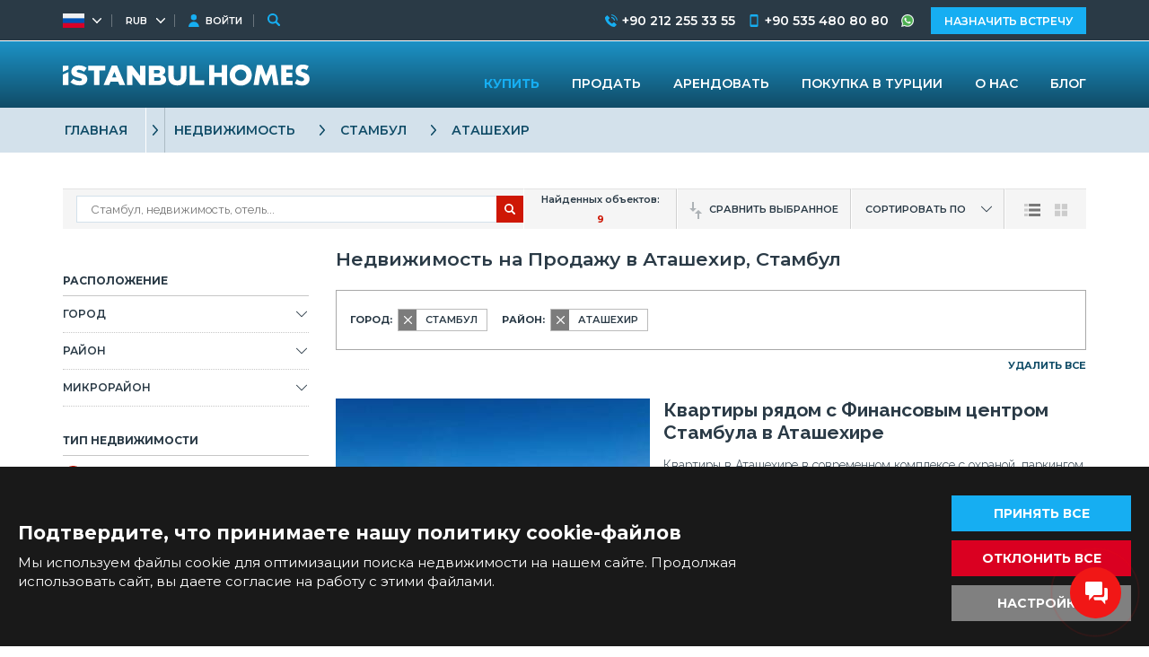

--- FILE ---
content_type: text/html; charset=UTF-8
request_url: https://istanbulhomes.com/ru/nedvizhimost/stambul/atashehir
body_size: 19927
content:
<!doctype html><html lang="ru"><head><meta charset="utf-8" /><meta http-equiv="X-UA-Compatible" content="IE=edge" /><meta name="viewport" content="width=device-width, initial-scale=1, shrink-to-fit=no" /><meta name="format-detection" content="telephone=no" /><title>Недвижимость на Продажу в Аташехир, Стамбул</title><meta name="description" content="Istanbul Homes ® предлагает широкий выбор недвижимости в районе Аташехир в Стамбуле. Свяжитесь с нашими специалистами, чтобы купить недвижимость в Аташехире."><meta property="og:type" content="article"><meta property="og:title" content="Недвижимость на Продажу в Аташехир, Стамбул"><meta property="og:description" content="Istanbul Homes ® предлагает широкий выбор недвижимости в районе Аташехир в Стамбуле. Свяжитесь с нашими специалистами, чтобы купить недвижимость в Аташехире."><meta property="og:url" content="https://istanbulhomes.com/ru/nedvizhimost/stambul/atashehir"><meta property="og:image" content="https://istanbulhomes.com/images/istanbulhomes-logo.jpg?v=4"><link fetchpriority="high" rel="preload" as="image" href="https://tekce.net/files/landing_page/img/350x225/real-estate-in-atasehir-02.jpg" /><link rel="canonical" href="https://istanbulhomes.com/ru/nedvizhimost/stambul/atashehir" /><link rel="preconnect" href="//fonts.googleapis.com" crossorigin><link rel="preconnect" href="https://static.istanbulhomes.com/" crossorigin><link rel="preconnect" href="https://tekce.net/" crossorigin><link rel="dns-prefetch" href="https://fonts.gstatic.com"><link rel="dns-prefetch" href="https://tekce.org/"><link rel="stylesheet" href="https://fonts.googleapis.com/css2?family=Montserrat:wght@300;400;500;600;700;800;900&family=Raleway:wght@300;400;500;600;700;800;900&display=swap&subset=latin-ext" media="all" /><link rel="alternate" href="https://istanbulhomes.com/real-estate/istanbul/atasehir" hreflang="en"><link rel="alternate" href="https://istanbulhomes.com/tr/emlak/istanbul/atasehir" hreflang="tr"><link rel="alternate" href="https://istanbulhomes.com/ru/nedvizhimost/stambul/atashehir" hreflang="x-default"><link rel="alternate" href="https://istanbulhomes.com/fr/immobilier/istanbul/atasehir" hreflang="fr"><link rel="alternate" href="https://istanbulhomes.com/de/immobilien/istanbul/atasehir" hreflang="de"><link rel="alternate" href="https://istanbulhomes.com/fa/real-estate/istanbul/atasehir" hreflang="fa"><link rel="alternate" href="https://istanbulhomes.com/ar/real-estate/istanbul/atasehir" hreflang="ar"><link rel="alternate" href="https://istanbulhomes.com/zh/real-estate/istanbul/atasehir" hreflang="zh"><link rel="stylesheet" href="https://static.istanbulhomes.com/cache/propertylist-cookie.css?v=1768853955" /><link rel="preload" as="script" href="https://static.istanbulhomes.com/cache/propertylist.js?v=1768853955" /><link rel="preload" as="script" href="https://static.istanbulhomes.com/js/multirange.min.js" /><link rel="shortcut icon" type="image/x-icon" href="https://static.istanbulhomes.com/images/favicon/favicon.ico?v=1" /><link rel="icon" type="image/x-icon" href="https://static.istanbulhomes.com/images/favicon/favicon.ico?v=1" /><link rel="icon" type="image/png" sizes="32x32" href="https://static.istanbulhomes.com/images/favicon/favicon-32x32.png?v=1"><link rel="icon" type="image/png" sizes="16x16" href="https://static.istanbulhomes.com/images/favicon/favicon-16x16.png?v=1"><link rel="apple-touch-icon" sizes="167x167" href="https://static.istanbulhomes.com/images/favicon/favicon-167x167.png?v=1" /><link rel="apple-touch-icon" sizes="180x180" href="https://static.istanbulhomes.com/images/favicon/favicon-180x180.png?v=1" /><link rel="icon" type="image/png" sizes="48x48" href="https://static.istanbulhomes.com/images/favicon/favicon-48x48.png?v=1"><link rel="icon" type="image/png" sizes="192x192" href="https://static.istanbulhomes.com/images/favicon/favicon-192x192.png?v=1"><script>(function(w, d, s, l, i) {   w[l] = w[l] || [];   w[l].push({    'gtm.start': new Date().getTime(),    event: 'gtm.js'   });   var f = d.getElementsByTagName(s)[0],    j = d.createElement(s),    dl = l !='dataLayer' ? '&l=' + l : '';   j.async = true;   j.src ='https://serverside.istanbulhomes.com/gtm.js?id=' + i + dl;   f.parentNode.insertBefore(j, f);  })(window, document, 'script', 'dataLayer', 'GTM-55WMSHK');</script><style>#gtx-trans{display: none !important;}</style></head><body class="bodyru t-propertylist" data-url="/ru/nedvizhimost/stambul/atashehir" data-page="nedvizhimost" data-subpage="stambul" data-subpage1="atashehir" data-activepage="REAL ESTATE"><noscript><iframe src="https://serverside.istanbulhomes.com/ns.html?id=GTM-M5LRR8X" height="0" width="0" style="display:none;visibility:hidden"></iframe></noscript><main class="general-main"><aside class="site-yolu"><div class="pagemap-container container"><span class="pagemap-icon mobile-content"></span><ul class="pagemap row"><li><a href="/ru">ГЛАВНАЯ</a><span></span><ul class="siteyolu-ic-menu"><li class="active"><a href="/ru/nedvizhimost/stambul">ПРОДАЖА НЕДВИЖИМОСТИ</a></li><li ><a href="/ru/pokupka-v-turtsii">ПОКУПКА В ТУРЦИИ</a></li><li ><a href="/ru/o-nas">О НАС</a></li><li ><a href="/ru/blog">БЛОГ</a></li></ul></li><li><a href="/ru/nedvizhimost/stambul">НЕДВИЖИМОСТЬ</a><span class="pasif"></span></li><li><a href="/ru/nedvizhimost/stambul">СТАМБУЛ</a><span class="pasif"></span></li><li><a href="/ru/nedvizhimost/stambul/atashehir">АТАШЕХИР</a></li></ul></div></aside><div class="container-fluid main-results"><div class="center-area"><article class="top-menu row nowrap emlakaraliste"><section class="row middle-xs center-xse emlakarama"><input type="text" class="fminput" value="" placeholder="Стамбул, недвижимость, отель..." /><span class="arabtn row middle-xs center-xs"><svg><use xlink:href="/images/svg/svg.svg#search"></use></svg></span><div class="aramasonucliste"></div></section><section class="row middle-xs center-xs"> Найденных объектов: <strong>9</strong></section><section class="row middle-xs center-xs karsilastir-btn"><span class="baslik-ac"><svg class="svg-compare"><use xlink:href="/images/svg/svg.svg#compare"></use></svg>СРАВНИТЬ ВЫБРАННОЕ </span><ul class="karsilasma-sekme"><li><br><br>Выберите объект недвижимости!</li></ul></section><section class="row select"><label>СОРТИРОВАТЬ ПО</label><ul class="ranking"><li class="active"><a href="#" data="numberH">Недавние</a></li><li ><a href="#" data="priceH">Цена: По убыванию</a></li><li ><a href="#" data="priceL">Цена: По возрастанию</a></li><li ><a href="#" data="recommended">Рекомендовано</a></li><li ><a href="#" data="sizeH">Площадь: По убыванию</a></li><li ><a href="#" data="sizeL">Площадь: По возрастанию</a></li><li ><a href="#" data="visitedH">Самые просматриваемые</a></li></ul></section><section class="row middle-xs center-xs"><span class="show-list active"><svg class="svg-list-menu"><use xlink:href="/images/svg/svg.svg#list-menu"></use></svg></span><span class="show-list" data="list-box"><svg class="svg-list-square show-list"><use xlink:href="/images/svg/svg.svg#list-square"></use></svg></span></section></article><div class="results row between-xs nowrap"><aside class="results-left between-xs filtreleme" sayfa="/nedvizhimost" sayfano="1" sort="" data-dil="ru" data-default="stambul" data-coordinate="" data-locality=""><div class="options tags"><div class="title row">РАСПОЛОЖЕНИЕ</div><div class="customselect iller" data="iller"><div class="sec">ГОРОД<span></span></div><div class="cslist"><div class="cskapat"></div><div class="arama"><input type="text" placeholder="ГОРОД" autocomplete="off" /></div><ul id="f-il"><li data="stambul" ustdata="" ustid="34" dataid="34" class="aktif"> ВСЕ ОБЪЕКТЫ В СТАМБУЛЕ <b>328</b></li><li data="stambul-aziya" ustdata="stambul" ustid="34" dataid="1"> СТАМБУЛ – АЗИЯ <b>84</b></li><li data="stambul-evropa" ustdata="stambul" ustid="34" dataid="2"> СТАМБУЛ – ЕВРОПА <b>244</b></li></ul></div></div><div class="customselect" data="ilceler"><div class="sec">РАЙОН<span></span></div><div class="cslist"><div class="cskapat"></div><div class="arama hidden"><input type="text" placeholder="РАЙОН" autocomplete="off" /></div><ul id="f-ilce"><li data="avdzhilar" dataid="4"> АВДЖЫЛАР <b>7</b></li><li data="arnavutkoy" dataid="2"> АРНАВУТКЁЙ <b>3</b></li><li data="atashehir" dataid="3" class="aktif"> АТАШЕХИР <b>9</b></li><li data="bagdzhylar" dataid="5"> БАГДЖЫЛАР <b>10</b></li><li data="bakirkoy" dataid="7"> БАКЫРКЁЙ <b>5</b></li><li data="bahchelievler" dataid="6"> БАХЧЕЛИЭВЛЕР <b>2</b></li><li data="bashakshehir" dataid="8"> БАШАКШЕХИР <b>14</b></li><li data="beylikduzu" dataid="12"> БЕЙЛИКДЮЗЮ <b>17</b></li><li data="beyoglu" dataid="13"> БЕЙОГЛУ <b>21</b></li><li data="beshiktash" dataid="10"> БЕШИКТАШ <b>11</b></li><li data="buyukchekmedzhe" dataid="14"> БЮЮКЧЕКМЕДЖЕ <b>19</b></li><li data="gaziosmanpasha" dataid="21"> ГАЗИОСМАНПАША <b>1</b></li><li data="gungoren" dataid="22"> ГЮНГЁРЕН <b>1</b></li><li data="zeytinburnu" dataid="39"> ЗЕЙТИНБУРНУ <b>9</b></li><li data="kadikoy" dataid="23"> КАДЫКЁЙ <b>25</b></li><li data="kartal" dataid="25"> КАРТАЛ <b>5</b></li><li data="kuchukchekmedzhe" dataid="26"> КЮЧЮКЧЕКМЕДЖЕ <b>13</b></li><li data="kagithane" dataid="24"> КЯГЫТХАНЕ <b>24</b></li><li data="maltepe" dataid="27"> МАЛТЕПЕ <b>8</b></li><li data="pendik" dataid="28"> ПЕНДИК <b>4</b></li><li data="sandzhaktepe" dataid="29"> САНДЖАКТЕПЕ <b>1</b></li><li data="sariyer" dataid="30"> САРЫЕР <b>9</b></li><li data="silivri" dataid="32"> СИЛИВРИ <b>1</b></li><li data="sultangazi" dataid="35"> СУЛТАНГАЗИ <b>2</b></li><li data="tuzla" dataid="36"> ТУЗЛА <b>2</b></li><li data="umraniye" dataid="37"> УМРАНИЕ <b>7</b></li><li data="uskudar" dataid="38"> УСКЮДАР <b>14</b></li><li data="fatih" dataid="20"> ФАТИХ <b>22</b></li><li data="chataldzha" dataid="15"> ЧАТАЛДЖА <b>1</b></li><li data="chekmekoy" dataid="16"> ЧЕКМЕКЁЙ <b>6</b></li><li data="shile" dataid="31"> ШИЛЕ <b>3</b></li><li data="shishli" dataid="33"> ШИШЛИ <b>12</b></li><li data="esenyurt" dataid="18"> ЭСЕНЬЮРТ <b>13</b></li><li data="eyupsultan" dataid="19"> ЭЮПСУЛТАН <b>27</b></li></ul></div></div><div class="customselect" data="mahalleler"><div class="sec">МИКРОРАЙОН<span></span></div><div class="cslist"><div class="cskapat"></div><div class="arama hidden"><input type="text" placeholder="МИКРОРАЙОН" autocomplete="off" /></div><ul id="f-mahalle"><li class="grup">АТАШЕХИР</li><li data="icherenkyoj" dataid="2266"> ИЧЕРЕНКЁЙ <b>1</b></li><li data="kajyshdagy" dataid="2557"> КАЙЫШДАГЫ <b>1</b></li><li data="kyuchyukbakkalkyoj" dataid="772"> КЮЧЮКБАККАЛКЁЙ <b>1</b></li></ul></div></div></div><div class="options type"><div class="title row">ТИП НЕДВИЖИМОСТИ</div><ul class="cliste"><li><label class="aktif"><input class="checkbox all" type="checkbox" name="allemlaktipi" checked /> ВСЕ<strong>9</strong></label></li><li class="ddmenu"><label class=""><input class="checkbox ust" type="checkbox" name="emlaktipi" value="kvartiry" /> КВАРТИРЫ<strong>6</strong></label><ul><li><label class=""><input class="checkbox alt" type="checkbox" name="emlakalttipi" value="srednij-etazh" /> СРЕДНИЙ ЭТАЖ<strong>6</strong></label></li><li><label class=""><input class="checkbox alt" type="checkbox" name="emlakalttipi" value="dupleks" /> ДУПЛЕКС<strong>2</strong></label></li></ul></li><li ><label class=""><input class="checkbox ust" type="checkbox" name="emlaktipi" value="doma" /> ДОМА<strong>0</strong></label></li><li class="ddmenu"><label class=""><input class="checkbox ust" type="checkbox" name="emlaktipi" value="kommercheskaya-nedvizhimost" /> КОММЕРЧЕСКАЯ НЕДВИЖИМОСТЬ<strong>3</strong></label><ul><li><label class=""><input class="checkbox alt" type="checkbox" name="emlakalttipi" value="magazin" /> МАГАЗИН<strong>3</strong></label></li><li><label class=""><input class="checkbox alt" type="checkbox" name="emlakalttipi" value="ofis" /> ОФИС<strong>3</strong></label></li></ul></li><li ><label class=""><input class="checkbox ust" type="checkbox" name="emlaktipi" value="zemlya" /> ЗЕМЛЯ<strong>0</strong></label></li></ul></div><div class="options room"><div class="title row">СПАЛЬНЫЕ КОМНАТЫ</div><ul class="box cliste"><li><label class="aktif"><input class="checkbox all" type="checkbox" name="allodasayisi" checked /> ВСЕ<strong>20</strong></label></li><li><label class=""><input class="checkbox ust" type="checkbox" name="odasayisi" value="studio" /> СТУДИЯ<strong>1</strong></label></li><li><label class=""><input class="checkbox ust" type="checkbox" name="odasayisi" value="1" /> 1<strong>6</strong></label></li><li><label class=""><input class="checkbox ust" type="checkbox" name="odasayisi" value="2" /> 2<strong>5</strong></label></li><li><label class=""><input class="checkbox ust" type="checkbox" name="odasayisi" value="3" /> 3<strong>5</strong></label></li><li><label class=""><input class="checkbox ust" type="checkbox" name="odasayisi" value="4" /> 4<strong>3</strong></label></li></ul><div class="morebtn"><span>ЕЩЕ</span><span>СВЕРНУТЬ</span></div></div><div class="options room"><div class="title row">ВАННЫЕ КОМНАТЫ</div><ul class="box cliste"><li><label class="aktif"><input class="checkbox all" type="checkbox" name="allbanyosayisi" checked /> ВСЕ<strong>18</strong></label></li><li><label class=""><input class="checkbox ust" type="checkbox" name="banyosayisi" value="1" /> 1<strong>6</strong></label></li><li><label class=""><input class="checkbox ust" type="checkbox" name="banyosayisi" value="2" /> 2<strong>4</strong></label></li><li><label class=""><input class="checkbox ust" type="checkbox" name="banyosayisi" value="3" /> 3<strong>4</strong></label></li><li><label class=""><input class="checkbox ust" type="checkbox" name="banyosayisi" value="4" /> 4<strong>1</strong></label></li></ul><div class="morebtn"><span>ЕЩЕ</span><span>СВЕРНУТЬ</span></div></div><div class="options room"><div class="title row">ЭТАЖНОСТЬ</div><ul class="box cliste"><li><label class="aktif"><input class="checkbox all" type="checkbox" name="allkackat" checked /> ВСЕ<strong>11</strong></label></li><li><label class=""><input class="checkbox ust" type="checkbox" name="kackat" value="1" /> 1<strong>9</strong></label></li><li><label class=""><input class="checkbox ust" type="checkbox" name="kackat" value="2" /> 2<strong>2</strong></label></li></ul></div><div class="options aralik fiyataraligi"><div class="title row">ЦЕНА (RUB)</div><ul class="row between-xs"><li><label> От <input type="number" class="min" value="" placeholder="0 RUB" /></label></li><li><label> До <input type="number" class="max" value="" placeholder="0 RUB" /></label></li><li><div class="customrange" data="RUB"><input type="range" min="0" max="166750000" step="10000" value="0,0" multiple /></div></li></ul></div><div class="options aralik alanaraligi"><div class="title row">ПЛОЩАДЬ (m²)</div><ul class="row between-xs"><li><label> От <input type="number" class="min" value="" placeholder="0 m²" /></label></li><li><label> До <input type="number" class="max" value="" placeholder="0 m²" /></label></li><li><div class="customrange" data="m²"><input type="range" min="0" max="1000" step="5" value="0,0" multiple /></div></li></ul></div><div class="options aralik arsaaraligi"><div class="title row">ПЛОЩАДЬ УЧАСТКА (m²)</div><ul class="row between-xs"><li><label> От <input type="number" class="min" value="" placeholder="0 m²" /></label></li><li><label> До <input type="number" class="max" value="" placeholder="0 m²" /></label></li><li><div class="customrange" data="m²"><input type="range" min="0" max="2000" step="50" value="0,0" multiple /></div></li></ul></div><div class="options taksitler"><div class="title row">РАССРОЧКА</div><ul class="box cliste"><li><label class="aktif"><input class="checkbox all" type="checkbox" name="alltaksitsayisi" checked /> ВСЕ<strong>6</strong></label></li><li><label class=""><input class="checkbox" type="checkbox" name="taksitler" value="6-mesyatsev" /> 6 месяцев<strong>6</strong></label></li><li><label class=""><input class="checkbox" type="checkbox" name="taksitler" value="12-mesyatsev" /> 12 месяцев<strong>5</strong></label></li><li><label class=""><input class="checkbox" type="checkbox" name="taksitler" value="15-mesyatsev" /> 15 месяцев<strong>4</strong></label></li><li><label class=""><input class="checkbox" type="checkbox" name="taksitler" value="18-mesyatsev" /> 18 месяцев<strong>4</strong></label></li><li><label class=""><input class="checkbox" type="checkbox" name="taksitler" value="24-mesyatsa" /> 24 месяца<strong>3</strong></label></li></ul><div class="morebtn"><span>ЕЩЕ</span><span>СВЕРНУТЬ</span></div></div><div class="options room"><div class="title row">ТЕГИ</div><ul class="box"><li><label class=""><input class="checkbox" type="checkbox" name="etiketler" value="video" /> Видео<strong>13</strong></label></li><li><label class=""><input class="checkbox" type="checkbox" name="etiketler" value="v-shagovoj-dostupnosti-ot-obektov-infrastruktury" /> В шаговой доступности от инфраструктуры<strong>9</strong></label></li><li><label class=""><input class="checkbox" type="checkbox" name="etiketler" value="v-shagovoj-dostupnosti-ot-plyazha" /> В шаговой доступности от пляжа<strong>0</strong></label></li><li><label class=""><input class="checkbox" type="checkbox" name="etiketler" value="vid-na-more" /> Вид на море<strong>1</strong></label></li><li><label class=""><input class="checkbox" type="checkbox" name="etiketler" value="golf" /> Возле полей для гольфа<strong>0</strong></label></li><li><label class=""><input class="checkbox" type="checkbox" name="etiketler" value="vtorichka" /> Вторичка<strong>1</strong></label></li><li><label class=""><input class="checkbox" type="checkbox" name="etiketler" value="garantiya-dokhoda-ot-arendy" /> Гарантия дохода от аренды<strong>0</strong></label></li><li><label class=""><input class="checkbox" type="checkbox" name="etiketler" value="goryachie-predlozheniya" /> Горячие предложения<strong>0</strong></label></li><li><label class=""><input class="checkbox" type="checkbox" name="etiketler" value="gotovo-k-zaseleniyu" /> Готово к заселению<strong>5</strong></label></li><li><label class=""><input class="checkbox" type="checkbox" name="etiketler" value="dlya-investitsiy" /> Для инвестиций<strong>8</strong></label></li><li><label class=""><input class="checkbox" type="checkbox" name="etiketler" value="kratkosrochnaya-arenda" /> Краткосрочная аренда<strong>0</strong></label></li><li><label class=""><input class="checkbox" type="checkbox" name="etiketler" value="nedorogo" /> Недорого<strong>1</strong></label></li><li><label class=""><input class="checkbox" type="checkbox" name="etiketler" value="novyj-dom" /> Новостройка<strong>8</strong></label></li><li><label class=""><input class="checkbox" type="checkbox" name="etiketler" value="vozle-plyazha" /> Первая линия у моря<strong>0</strong></label></li><li><label class=""><input class="checkbox" type="checkbox" name="etiketler" value="podkhodit-dlya-grazhdanstva" /> Подходит для гражданства<strong>5</strong></label></li><li><label class=""><input class="checkbox" type="checkbox" name="etiketler" value="rassrochka" /> Рассрочка<strong>6</strong></label></li><li><label class=""><input class="checkbox" type="checkbox" name="etiketler" value="skidka" /> Со скидкой<strong>0</strong></label></li><li><label class=""><input class="checkbox" type="checkbox" name="etiketler" value="sovremennyj" /> Современный<strong>8</strong></label></li><li><label class=""><input class="checkbox" type="checkbox" name="etiketler" value="elitnyj" /> Элитный<strong>3</strong></label></li></ul><div class="morebtn"><span>ЕЩЕ</span><span>СВЕРНУТЬ</span></div></div><div class="options"><div class="title row">ИНТЕРЬЕР</div><ul class="box" data="interior"><li><label class=""><input class="checkbox" type="checkbox" name="ozellikler0" value="konditsioner" /> Кондиционер<strong>8</strong></label></li><li><label class=""><input class="checkbox" type="checkbox" name="ozellikler0" value="otdelnaya-kukhnya" /> Отдельная кухня<strong>6</strong></label></li><li><label class=""><input class="checkbox" type="checkbox" name="ozellikler0" value="balkon" /> Балкон<strong>5</strong></label></li><li><label class=""><input class="checkbox" type="checkbox" name="ozellikler0" value="zhalyuzi" /> Жалюзи<strong>3</strong></label></li><li><label class=""><input class="checkbox" type="checkbox" name="ozellikler0" value="podval" /> Кладовая<strong>2</strong></label></li><li><label class=""><input class="checkbox" type="checkbox" name="ozellikler0" value="garderobnaya" /> Гардеробная<strong>3</strong></label></li><li><label class=""><input class="checkbox" type="checkbox" name="ozellikler0" value="dopolnitelnyj-sanuzel" /> Дополнительный санузел<strong>5</strong></label></li><li><label class=""><input class="checkbox" type="checkbox" name="ozellikler0" value="vstroennyj-shkaf" /> Встроенный шкаф<strong>3</strong></label></li><li><label class=""><input class="checkbox" type="checkbox" name="ozellikler0" value="generator" /> Генератор<strong>4</strong></label></li><li><label class=""><input class="checkbox" type="checkbox" name="ozellikler0" value="kukhonnaya-tekhnika" /> Кухонная техника<strong>6</strong></label></li><li><label class=""><input class="checkbox" type="checkbox" name="ozellikler0" value="prachechnaya" /> Прачечная<strong>2</strong></label></li><li><label class=""><input class="checkbox" type="checkbox" name="ozellikler0" value="kukhnya-otkrytoj-planirovki" /> Кухня открытой планировки<strong>5</strong></label></li><li><label class=""><input class="checkbox" type="checkbox" name="ozellikler0" value="dushevaya-kabina" /> Душевая кабина<strong>6</strong></label></li><li><label class=""><input class="checkbox" type="checkbox" name="ozellikler0" value="sistema-umnyj-dom" /> Система "умный дом"<strong>4</strong></label></li><li><label class=""><input class="checkbox" type="checkbox" name="ozellikler0" value="kladovaya" /> Кладовая<strong>6</strong></label></li><li><label class=""><input class="checkbox" type="checkbox" name="ozellikler0" value="terrasa" /> Терраса<strong>8</strong></label></li><li><label class=""><input class="checkbox" type="checkbox" name="ozellikler0" value="sputnikovoe-tv" /> Спутниковое ТВ<strong>7</strong></label></li></ul><div class="morebtn"><span>ЕЩЕ</span><span>СВЕРНУТЬ</span></div></div><div class="options"><div class="title row">ОСОБЕННОСТИ КОМПЛЕКСА</div><ul class="box" data="exterior"><li><label class=""><input class="checkbox" type="checkbox" name="ozellikler1" value="basketbolnaya-ploschadka" /> Баскетбольная площадка<strong>2</strong></label></li><li><label class=""><input class="checkbox" type="checkbox" name="ozellikler1" value="avtoparkovka" /> Автопарковка<strong>6</strong></label></li><li><label class=""><input class="checkbox" type="checkbox" name="ozellikler1" value="podzemnyj-parking" /> Подземный паркинг<strong>8</strong></label></li><li><label class=""><input class="checkbox" type="checkbox" name="ozellikler1" value="konserzh" /> Смотритель<strong>1</strong></label></li><li><label class=""><input class="checkbox" type="checkbox" name="ozellikler1" value="obschij-sad" /> Общий сад<strong>5</strong></label></li><li><label class=""><input class="checkbox" type="checkbox" name="ozellikler1" value="obschij-bassejn" /> Общий бассейн<strong>2</strong></label></li><li><label class=""><input class="checkbox" type="checkbox" name="ozellikler1" value="uslugi-konserzha" /> Консьерж<strong>6</strong></label></li><li><label class=""><input class="checkbox" type="checkbox" name="ozellikler1" value="fitnes" /> Фитнес-центр<strong>4</strong></label></li><li><label class=""><input class="checkbox" type="checkbox" name="ozellikler1" value="futbolnoe-pole" /> Футбольное поле<strong>1</strong></label></li><li><label class=""><input class="checkbox" type="checkbox" name="ozellikler1" value="v-komplekse" /> В комплексе<strong>4</strong></label></li><li><label class=""><input class="checkbox" type="checkbox" name="ozellikler1" value="lift" /> Лифт<strong>6</strong></label></li><li><label class=""><input class="checkbox" type="checkbox" name="ozellikler1" value="igrovaya-ploschadka" /> Игровая площадка<strong>3</strong></label></li><li><label class=""><input class="checkbox" type="checkbox" name="ozellikler1" value="sauna" /> Сауна<strong>3</strong></label></li><li><label class=""><input class="checkbox" type="checkbox" name="ozellikler1" value="okhrana-24-7" /> Охрана 24/7<strong>6</strong></label></li><li><label class=""><input class="checkbox" type="checkbox" name="ozellikler1" value="videonablyudenie" /> Видеонаблюдение<strong>8</strong></label></li><li><label class=""><input class="checkbox" type="checkbox" name="ozellikler1" value="obschestvennyj-klub" /> Общественный клуб<strong>1</strong></label></li><li><label class=""><input class="checkbox" type="checkbox" name="ozellikler1" value="spa" /> Спа<strong>2</strong></label></li><li><label class=""><input class="checkbox" type="checkbox" name="ozellikler1" value="turetskij-khammam" /> Турецкий хаммам<strong>1</strong></label></li><li><label class=""><input class="checkbox" type="checkbox" name="ozellikler1" value="podkhodit-dlya-kolyasochnikov" /> Подходит для колясочников<strong>5</strong></label></li></ul><div class="morebtn"><span>ЕЩЕ</span><span>СВЕРНУТЬ</span></div></div><div class="options"><div class="title row">РАСПОЛОЖЕНИЕ</div><ul class="box" data="location"><li><label class=""><input class="checkbox" type="checkbox" name="ozellikler2" value="aeroport-0-50-km" /> Аэропорт (0-50 км)<strong>9</strong></label></li><li><label class=""><input class="checkbox" type="checkbox" name="ozellikler2" value="more-1-5-km" /> Море (1-5 км)<strong>2</strong></label></li><li><label class=""><input class="checkbox" type="checkbox" name="ozellikler2" value="vid-na-more" /> Вид на море<strong>1</strong></label></li><li><label class=""><input class="checkbox" type="checkbox" name="ozellikler2" value="vid-na-gorod" /> Вид на город<strong>9</strong></label></li><li><label class=""><input class="checkbox" type="checkbox" name="ozellikler2" value="metro" /> Метро<strong>7</strong></label></li><li><label class=""><input class="checkbox" type="checkbox" name="ozellikler2" value="metrobus" /> Метробус<strong>1</strong></label></li><li><label class=""><input class="checkbox" type="checkbox" name="ozellikler2" value="zh-d-stantsiya" /> Ж/д станция<strong>2</strong></label></li><li><label class=""><input class="checkbox" type="checkbox" name="ozellikler2" value="avtobusnaya-ostanovka" /> Автобусная остановка<strong>1</strong></label></li><li><label class=""><input class="checkbox" type="checkbox" name="ozellikler2" value="magaziny-tts" /> Магазины / ТЦ<strong>6</strong></label></li><li><label class=""><input class="checkbox" type="checkbox" name="ozellikler2" value="bary-restorany" /> Бары / рестораны<strong>3</strong></label></li></ul><div class="morebtn"><span>ЕЩЕ</span><span>СВЕРНУТЬ</span></div></div><div class="options"><div class="title row">ОТОПЛЕНИЕ</div><ul class="box" data="heating"><li><label class=""><input class="checkbox" type="checkbox" name="ozellikler3" value="sistema-konditsionirovaniya" /> Кондиционер<strong>7</strong></label></li><li><label class=""><input class="checkbox" type="checkbox" name="ozellikler3" value="tsentralnoe-otoplenie" /> Центральное отопление<strong>1</strong></label></li><li><label class=""><input class="checkbox" type="checkbox" name="ozellikler3" value="gazovyj-kotel" /> Газовый котел<strong>7</strong></label></li><li><label class=""><input class="checkbox" type="checkbox" name="ozellikler3" value="teploschetchik" /> Теплосчетчик<strong>2</strong></label></li><li><label class=""><input class="checkbox" type="checkbox" name="ozellikler3" value="podogrev-polov" /> Подогрев полов<strong>8</strong></label></li></ul><div class="morebtn"><span>ЕЩЕ</span><span>СВЕРНУТЬ</span></div></div><div class="options"><div class="title row">СТОРОНА СВЕТА</div><ul class="box" data="orientation"><li><label class=""><input class="checkbox" type="checkbox" name="ozellikler4" value="zapad" /> Запад<strong>9</strong></label></li><li><label class=""><input class="checkbox" type="checkbox" name="ozellikler4" value="zapad" /> Восток<strong>7</strong></label></li><li><label class=""><input class="checkbox" type="checkbox" name="ozellikler4" value="sever" /> Север<strong>8</strong></label></li><li><label class=""><input class="checkbox" type="checkbox" name="ozellikler4" value="yug" /> Юг<strong>9</strong></label></li><li><label class=""><input class="checkbox" type="checkbox" name="ozellikler4" value="severo-zapad" /> Северо-запад<strong>2</strong></label></li><li><label class=""><input class="checkbox" type="checkbox" name="ozellikler4" value="severo-vostok" /> Северо-восток<strong>2</strong></label></li><li><label class=""><input class="checkbox" type="checkbox" name="ozellikler4" value="yugo-zapad" /> Юго-запад<strong>3</strong></label></li><li><label class=""><input class="checkbox" type="checkbox" name="ozellikler4" value="yugo-vostok" /> Юго-восток<strong>3</strong></label></li></ul><div class="morebtn"><span>ЕЩЕ</span><span>СВЕРНУТЬ</span></div></div><div class="options aralik yilaraligi"><div class="title row">ГОД СТРОИТЕЛЬСТВА</div><ul class="row between-xs"><li class="full offplan"><label class=""><input class="checkbox" type="checkbox" name="offplan" value="off-plan" /> На стадии строительства<strong>0</strong></label></li><li ><label> От <input type="number" class="min" min="1950" max="2046" value="0" placeholder="0" /></label></li><li ><label> До <input type="number" class="max" min="1950" max="2046" value="0" placeholder="0" /></label></li><li ><div class="customrange" data=""><input type="range" min="1950" max="2046" step="1" value="0,0" multiple /></div></li></ul></div><div class="filtrelemebutonu"><div class="btn filtrelebtn">ПОИСК</div></div><div class="searchpage-slider"><a href="/ru/o-nas/otzyvy" class="testimonial-title"> Наши довольные клиенты </a><div class="swiper-container"><div class="swiper-wrapper"><div class="swiper-slide center-area "><a href="/ru/o-nas/otzyvy/id-443"><picture><source data-srcset="https://tekce.net/files/gorusler/img/125x125/ih-raikhan-abel-testimonial-09-1.jpeg" media="" /><img width="125" height="125" src="/images/bos.jpg" data-src="https://tekce.net/files/gorusler/img/125x125/ih-raikhan-abel-testimonial-09-1.jpeg" alt="Вадим К." class=" lazyload" /></picture><span class="img-title-text">Вадим К.</span></a><span><a href="/ru/o-nas/otzyvy/id-443">Вадим К., Россия</a></span><span>В мае 2022 года покупали квартиру в Стамбуле через агентство Istanbul Homes. Менеджером ...</span></div><div class="swiper-slide center-area "><a href="/ru/o-nas/otzyvy/id-440"><picture><source data-srcset="https://tekce.net/files/gorusler/img/125x125/ih-raikhan-abel-testimonial-03.jpeg" media="" /><img width="125" height="125" src="/images/bos.jpg" data-src="https://tekce.net/files/gorusler/img/125x125/ih-raikhan-abel-testimonial-03.jpeg" alt="Марат" class=" lazyload" /></picture><span class="img-title-text">Марат</span></a><span><a href="/ru/o-nas/otzyvy/id-440">Марат, Россия</a></span><span>Istanbul Homes крупнейшие агентство в Турции. Мы хотели работать с лидерами рынка ...</span></div><div class="swiper-slide center-area "><a href="/ru/o-nas/otzyvy/id-439"><picture><source data-srcset="https://tekce.net/files/gorusler/img/125x125/ih-ist-0375-raikhan-abel-testimonial.jpeg" media="" /><img width="125" height="125" src="/images/bos.jpg" data-src="https://tekce.net/files/gorusler/img/125x125/ih-ist-0375-raikhan-abel-testimonial.jpeg" alt="Александр С." class=" lazyload" /></picture><span class="img-title-text">Александр С.</span></a><span><a href="/ru/o-nas/otzyvy/id-439">Александр С., Россия</a></span><span>Приветствую! Я клиент вашего Агентства, хочу оставить отзыв о работе Агента ...</span></div><div class="swiper-slide center-area "><a href="/ru/o-nas/otzyvy/id-437"><picture><source data-srcset="https://tekce.net/files/gorusler/img/125x125/ih-raikhan-abel-testimonial-02.jpeg" media="" /><img width="125" height="125" src="/images/bos.jpg" data-src="https://tekce.net/files/gorusler/img/125x125/ih-raikhan-abel-testimonial-02.jpeg" alt="Ру Е." class=" lazyload" /></picture><span class="img-title-text">Ру Е.</span></a><span><a href="/ru/o-nas/otzyvy/id-437">Ру Е., Россия</a></span><span>Я рад, что меня случай свёл с Райхан Абель. Очень грамотный специалист, настоящий ...</span></div><div class="swiper-slide center-area "><a href="/ru/o-nas/otzyvy/id-436"><picture><source data-srcset="https://tekce.net/files/gorusler/img/125x125/ih-raikhan-abel-testimonial-01-1.jpeg" media="" /><img width="125" height="125" src="/images/bos.jpg" data-src="https://tekce.net/files/gorusler/img/125x125/ih-raikhan-abel-testimonial-01-1.jpeg" alt="Борис С." class=" lazyload" /></picture><span class="img-title-text">Борис С.</span></a><span><a href="/ru/o-nas/otzyvy/id-436">Борис С., Россия</a></span><span>Добрый день! В декабре 2022 года нашей семьей было принято решение о покупке ...</span></div></div><div class="swiper-pagination"></div></div></div></aside><div class="results-right between-xs"><h1>Недвижимость на Продажу в Аташехир, Стамбул</h1><section class="filtrelenenler"><div class="secimler"><ul data-key="city"><li class="title">ГОРОД:</li><li><span key="city" data="stambul"></span>СТАМБУЛ</li></ul><ul data-key="district"><li class="title">РАЙОН:</li><li><span key="district" data="atashehir"></span>АТАШЕХИР</li></ul></div><div class="linkler"><a href="/ru/nedvizhimost/stambul">УДАЛИТЬ ВСЕ</a></div></section><div class="listarea between-xs"><div class="list-item row between-xs nowrap"><div class="left realestateSlider swiper-search0"><a href="/ru/obyekt/ist-1735-kvartiry-na-prodazhu-ryadom-s-metro-v-atashekhire-stambul"><div class="swiper-container" dir="ltr"><div class="swiper-wrapper"><div class="swiper-slide"><picture><source srcset="https://tekce.net/files/emlaklar/dis/650x450/ist-1735-flats-for-sale-near-metro-in-istanbul-atasehir-ih-3.jpeg" media="(min-width: 420px) and (max-width: 767px)" /><source srcset="https://tekce.net/files/emlaklar/dis/350x275/ist-1735-flats-for-sale-near-metro-in-istanbul-atasehir-ih-3.jpeg" media="(min-width: 768px)" /><source srcset="https://tekce.net/files/emlaklar/dis/350x275/ist-1735-flats-for-sale-near-metro-in-istanbul-atasehir-ih-3.jpeg" media="(max-width: 420px)" /><img width="350" height="275" src="https://tekce.net/files/emlaklar/dis/350x275/ist-1735-flats-for-sale-near-metro-in-istanbul-atasehir-ih-3.jpeg" alt="Квартиры рядом с Финансовым центром Стамбула в Аташехире 1" class="img-responsive " /></picture><span class="img-title-text">Квартиры рядом с Финансовым центром Стамбула в Аташехире 1</span></div><div class="swiper-slide"><picture><source data-srcset="https://tekce.net/files/emlaklar/dis/650x450/ist-1735-flats-for-sale-near-metro-in-istanbul-atasehir-ih-1.jpeg" media="(min-width: 420px) and (max-width: 767px)" /><source data-srcset="https://tekce.net/files/emlaklar/dis/350x275/ist-1735-flats-for-sale-near-metro-in-istanbul-atasehir-ih-1.jpeg" media="(min-width: 768px)" /><source data-srcset="https://tekce.net/files/emlaklar/dis/350x275/ist-1735-flats-for-sale-near-metro-in-istanbul-atasehir-ih-1.jpeg" media="(max-width: 420px)" /><img width="350" height="275" src="/images/bos.jpg" data-src="https://tekce.net/files/emlaklar/dis/350x275/ist-1735-flats-for-sale-near-metro-in-istanbul-atasehir-ih-1.jpeg" alt="Квартиры рядом с Финансовым центром Стамбула в Аташехире 2" class="img-responsive lazyload" /></picture><span class="img-title-text">Квартиры рядом с Финансовым центром Стамбула в Аташехире 2</span></div><div class="swiper-slide"><picture><source data-srcset="https://tekce.net/files/emlaklar/dis/650x450/ist-1735-flats-for-sale-near-metro-in-istanbul-atasehir-ih-2.jpeg" media="(min-width: 420px) and (max-width: 767px)" /><source data-srcset="https://tekce.net/files/emlaklar/dis/350x275/ist-1735-flats-for-sale-near-metro-in-istanbul-atasehir-ih-2.jpeg" media="(min-width: 768px)" /><source data-srcset="https://tekce.net/files/emlaklar/dis/350x275/ist-1735-flats-for-sale-near-metro-in-istanbul-atasehir-ih-2.jpeg" media="(max-width: 420px)" /><img width="350" height="275" src="/images/bos.jpg" data-src="https://tekce.net/files/emlaklar/dis/350x275/ist-1735-flats-for-sale-near-metro-in-istanbul-atasehir-ih-2.jpeg" alt="Квартиры рядом с Финансовым центром Стамбула в Аташехире 3" class="img-responsive lazyload" /></picture><span class="img-title-text">Квартиры рядом с Финансовым центром Стамбула в Аташехире 3</span></div><div class="swiper-slide cancel-link"><div class="slidebutonlar"><img src="/images/bos.jpg" data-src="https://tekce.net/files/firmalar/img/istanbulhomes-watermark.png" alt="Istanbul Homes" width="160" height="38" class="lazyload" /><div class="pdetaybtn">ПОДРОБНЕЕ</div><div class="pagentbtn formmodalbtn" tur="tur5" data-form="AskAgent" data-title="ASK AGENT" baslik="СВЯЗАТЬСЯ С АГЕНТОМ" data-tip="Квартиры" data-agent="Svitlana Miroshnychenko" data-kod="IST-1735" data-emlak="Квартиры рядом с Финансовым центром Стамбула в Аташехире">СВЯЗАТЬСЯ С АГЕНТОМ</div></div></div></div></div></a><div class="swiper-button-next swiper-button-white"></div><div class="swiper-button-prev swiper-button-white"></div><div class="add-flag"></div><div class="strip-bottom row middle-xs between-xs"><span>IST-1735</span><span><svg><use xlink:href="/images/svg/svg.svg#camera"></use></svg></span></div></div><div class="right"><a class="main-emlak-link" href="/ru/obyekt/ist-1735-kvartiry-na-prodazhu-ryadom-s-metro-v-atashekhire-stambul"><div class="info"><span class="title">Квартиры рядом с Финансовым центром Стамбула в Аташехире</span><span class="desc">Квартиры в Аташехире в современном комплексе с охраной, паркингом и рядом с Финансовым центром Стамбула, метро и основными дорогами.</span></div><div class="other row between-xs middle-xs nowrap"><span><svg class="svg-placeholder"><use xlink:href="/images/svg/svg.svg#placeholder"></use></svg>АТАШЕХИР - СТАМБУЛ</span><span><svg class="svg-room"><use xlink:href="/images/svg/svg.svg#room"></use></svg>1+1, 3+1, 4+1</span><span><svg class="svg-shower"><use xlink:href="/images/svg/svg.svg#shower"></use></svg>1, 3, 4</span></div><div class="price row between-xs middle-xs nowrap"><span class="baseprice"><strong>БАЗОВАЯ ЦЕНА</strong>330.000 USD</span><div class="from "><i class="fromtext">ОТ</i><span class="finalprice">25.550.000 RUB</span></div></div><div class="buttons"><ul class="row between-xs nowrap"><li class="row middle-xs center-xs pasifet hidden"><div class="favourite-svg"><svg class="svg-favorite"><use xlink:href="/images/svg/svg.svg#favorite"></use></svg></div></li><li class="row middle-xs center-xs hidden"><div class="favourite-btn">В ИЗБРАННОЕ</div></li><li class="row middle-xs center-xs"><div class="emlaklink">ПОДРОБНЕЕ</div></li></ul></div></div></a><label class="compare karsilastirbtn row middle-xs" data="17154"><input type="checkbox" />СРАВНИТЬ</label></div><div class="list-item row between-xs nowrap"><div class="left realestateSlider swiper-search1"><a href="/ru/obyekt/ist-1737-kommercheskaya-nedvizhimost-na-glavnoj-ulitse-ryadom-s-metro-stambul"><div class="swiper-container" dir="ltr"><div class="swiper-wrapper"><div class="swiper-slide"><picture><source data-srcset="https://tekce.net/files/emlaklar/dis/650x450/ist-1737-commercial-properties-on-main-street-near-metro-istanbul-ih-6.jpeg" media="(min-width: 420px) and (max-width: 767px)" /><source data-srcset="https://tekce.net/files/emlaklar/dis/350x275/ist-1737-commercial-properties-on-main-street-near-metro-istanbul-ih-6.jpeg" media="(min-width: 768px)" /><source data-srcset="https://tekce.net/files/emlaklar/dis/350x275/ist-1737-commercial-properties-on-main-street-near-metro-istanbul-ih-6.jpeg" media="(max-width: 420px)" /><img width="350" height="275" src="/images/bos.jpg" data-src="https://tekce.net/files/emlaklar/dis/350x275/ist-1737-commercial-properties-on-main-street-near-metro-istanbul-ih-6.jpeg" alt="Коммерческая недвижимость на главной улице в Аташехире 1" class="img-responsive lazyload" /></picture><span class="img-title-text">Коммерческая недвижимость на главной улице в Аташехире 1</span></div><div class="swiper-slide"><picture><source data-srcset="https://tekce.net/files/emlaklar/dis/650x450/ist-1737-commercial-properties-on-main-street-near-metro-istanbul-ih-4.jpeg" media="(min-width: 420px) and (max-width: 767px)" /><source data-srcset="https://tekce.net/files/emlaklar/dis/350x275/ist-1737-commercial-properties-on-main-street-near-metro-istanbul-ih-4.jpeg" media="(min-width: 768px)" /><source data-srcset="https://tekce.net/files/emlaklar/dis/350x275/ist-1737-commercial-properties-on-main-street-near-metro-istanbul-ih-4.jpeg" media="(max-width: 420px)" /><img width="350" height="275" src="/images/bos.jpg" data-src="https://tekce.net/files/emlaklar/dis/350x275/ist-1737-commercial-properties-on-main-street-near-metro-istanbul-ih-4.jpeg" alt="Коммерческая недвижимость на главной улице в Аташехире 2" class="img-responsive lazyload" /></picture><span class="img-title-text">Коммерческая недвижимость на главной улице в Аташехире 2</span></div><div class="swiper-slide"><picture><source data-srcset="https://tekce.net/files/emlaklar/dis/650x450/ist-1737-commercial-properties-on-main-street-near-metro-istanbul-ih-3.jpeg" media="(min-width: 420px) and (max-width: 767px)" /><source data-srcset="https://tekce.net/files/emlaklar/dis/350x275/ist-1737-commercial-properties-on-main-street-near-metro-istanbul-ih-3.jpeg" media="(min-width: 768px)" /><source data-srcset="https://tekce.net/files/emlaklar/dis/350x275/ist-1737-commercial-properties-on-main-street-near-metro-istanbul-ih-3.jpeg" media="(max-width: 420px)" /><img width="350" height="275" src="/images/bos.jpg" data-src="https://tekce.net/files/emlaklar/dis/350x275/ist-1737-commercial-properties-on-main-street-near-metro-istanbul-ih-3.jpeg" alt="Коммерческая недвижимость на главной улице в Аташехире 3" class="img-responsive lazyload" /></picture><span class="img-title-text">Коммерческая недвижимость на главной улице в Аташехире 3</span></div><div class="swiper-slide cancel-link"><div class="slidebutonlar"><img src="/images/bos.jpg" data-src="https://tekce.net/files/firmalar/img/istanbulhomes-watermark.png" alt="Istanbul Homes" width="160" height="38" class="lazyload" /><div class="pdetaybtn">ПОДРОБНЕЕ</div><div class="pagentbtn formmodalbtn" tur="tur5" data-form="AskAgent" data-title="ASK AGENT" baslik="СВЯЗАТЬСЯ С АГЕНТОМ" data-tip="Коммерческая недвижимость" data-agent="Svitlana Miroshnychenko" data-kod="IST-1737" data-emlak="Коммерческая недвижимость на главной улице в Аташехире">СВЯЗАТЬСЯ С АГЕНТОМ</div></div></div></div></div></a><div class="swiper-button-next swiper-button-white"></div><div class="swiper-button-prev swiper-button-white"></div><div class="add-flag"></div><div class="strip-bottom row middle-xs between-xs"><span>IST-1737</span><span><svg><use xlink:href="/images/svg/svg.svg#camera"></use></svg></span></div></div><div class="right"><a class="main-emlak-link" href="/ru/obyekt/ist-1737-kommercheskaya-nedvizhimost-na-glavnoj-ulitse-ryadom-s-metro-stambul"><div class="info"><span class="title">Коммерческая недвижимость на главной улице в Аташехире</span><span class="desc">Коммерческая недвижимость в Аташехире, Стамбул, расположена на оживленной главной улице с интенсивным пешеходным и автомобильным движением, в нескольких шагах от станции метро.</span></div><div class="other row between-xs middle-xs nowrap"><span><svg class="svg-placeholder"><use xlink:href="/images/svg/svg.svg#placeholder"></use></svg>АТАШЕХИР - СТАМБУЛ</span><span><svg class="svg-room"><use xlink:href="/images/svg/svg.svg#room"></use></svg>1+0</span><span></span></div><div class="price row between-xs middle-xs nowrap"><span class="baseprice"><strong>БАЗОВАЯ ЦЕНА</strong>268.000 USD</span><div class="from "><i class="fromtext">ОТ</i><span class="finalprice">20.750.000 RUB</span></div></div><div class="buttons"><ul class="row between-xs nowrap"><li class="row middle-xs center-xs pasifet hidden"><div class="favourite-svg"><svg class="svg-favorite"><use xlink:href="/images/svg/svg.svg#favorite"></use></svg></div></li><li class="row middle-xs center-xs hidden"><div class="favourite-btn">В ИЗБРАННОЕ</div></li><li class="row middle-xs center-xs"><div class="emlaklink">ПОДРОБНЕЕ</div></li></ul></div></div></a><label class="compare karsilastirbtn row middle-xs" data="17159"><input type="checkbox" />СРАВНИТЬ</label></div><div class="list-item row between-xs nowrap"><div class="left realestateSlider swiper-search2"><a href="/ru/obyekt/ist-1730-kvartiry-ryadom-so-stantsiej-metro-v-atashekhire-stambul"><div class="swiper-container" dir="ltr"><div class="swiper-wrapper"><div class="swiper-slide"><picture><source data-srcset="https://tekce.net/files/emlaklar/dis/650x450/ist-1730-flats-near-metro-station-in-atasehir-istanbul-ih-2.jpeg" media="(min-width: 420px) and (max-width: 767px)" /><source data-srcset="https://tekce.net/files/emlaklar/dis/350x275/ist-1730-flats-near-metro-station-in-atasehir-istanbul-ih-2.jpeg" media="(min-width: 768px)" /><source data-srcset="https://tekce.net/files/emlaklar/dis/350x275/ist-1730-flats-near-metro-station-in-atasehir-istanbul-ih-2.jpeg" media="(max-width: 420px)" /><img width="350" height="275" src="/images/bos.jpg" data-src="https://tekce.net/files/emlaklar/dis/350x275/ist-1730-flats-near-metro-station-in-atasehir-istanbul-ih-2.jpeg" alt="Квартиры в Аташехире, удобные для инвестиций, рядом с метро 1" class="img-responsive lazyload" /></picture><span class="img-title-text">Квартиры в Аташехире, удобные для инвестиций, рядом с метро 1</span></div><div class="swiper-slide"><picture><source data-srcset="https://tekce.net/files/emlaklar/dis/650x450/ist-1730-flats-near-metro-station-in-atasehir-istanbul-ih-1.jpeg" media="(min-width: 420px) and (max-width: 767px)" /><source data-srcset="https://tekce.net/files/emlaklar/dis/350x275/ist-1730-flats-near-metro-station-in-atasehir-istanbul-ih-1.jpeg" media="(min-width: 768px)" /><source data-srcset="https://tekce.net/files/emlaklar/dis/350x275/ist-1730-flats-near-metro-station-in-atasehir-istanbul-ih-1.jpeg" media="(max-width: 420px)" /><img width="350" height="275" src="/images/bos.jpg" data-src="https://tekce.net/files/emlaklar/dis/350x275/ist-1730-flats-near-metro-station-in-atasehir-istanbul-ih-1.jpeg" alt="Квартиры в Аташехире, удобные для инвестиций, рядом с метро 2" class="img-responsive lazyload" /></picture><span class="img-title-text">Квартиры в Аташехире, удобные для инвестиций, рядом с метро 2</span></div><div class="swiper-slide cancel-link"><div class="slidebutonlar"><img src="/images/bos.jpg" data-src="https://tekce.net/files/firmalar/img/istanbulhomes-watermark.png" alt="Istanbul Homes" width="160" height="38" class="lazyload" /><div class="pdetaybtn">ПОДРОБНЕЕ</div><div class="pagentbtn formmodalbtn" tur="tur5" data-form="AskAgent" data-title="ASK AGENT" baslik="СВЯЗАТЬСЯ С АГЕНТОМ" data-tip="Квартиры" data-agent="Svitlana Miroshnychenko" data-kod="IST-1730" data-emlak="Квартиры в Аташехире, удобные для инвестиций, рядом с метро">СВЯЗАТЬСЯ С АГЕНТОМ</div></div></div></div></div></a><div class="swiper-button-next swiper-button-white"></div><div class="swiper-button-prev swiper-button-white"></div><div class="add-flag"></div><div class="strip-bottom row middle-xs between-xs"><span>IST-1730</span><span><svg><use xlink:href="/images/svg/svg.svg#camera"></use></svg></span></div></div><div class="right"><a class="main-emlak-link" href="/ru/obyekt/ist-1730-kvartiry-ryadom-so-stantsiej-metro-v-atashekhire-stambul"><div class="info"><span class="title">Квартиры в Аташехире, удобные для инвестиций, рядом с метро</span><span class="desc">Квартиры в Аташехире находятся в охраняемом комплексе с парковкой и выделяются своим расположением рядом с метро, основными дорогами и торговыми центрами.</span></div><div class="other row between-xs middle-xs nowrap"><span><svg class="svg-placeholder"><use xlink:href="/images/svg/svg.svg#placeholder"></use></svg>АТАШЕХИР - СТАМБУЛ</span><span><svg class="svg-room"><use xlink:href="/images/svg/svg.svg#room"></use></svg>1+1, 2+1, 3+1</span><span><svg class="svg-shower"><use xlink:href="/images/svg/svg.svg#shower"></use></svg>1, 2, 3</span></div><div class="price row between-xs middle-xs nowrap"><span class="baseprice"><strong>БАЗОВАЯ ЦЕНА</strong>348.000 USD</span><span class="installment-container"><svg class="installment"><use xlink:href="/images/svg/svg.svg?v=6#taksit"></use></svg>24 месяца Рассрочка</span><div class="from "><i class="fromtext">ОТ</i><span class="finalprice">26.950.000 RUB</span></div></div><div class="buttons"><ul class="row between-xs nowrap"><li class="row middle-xs center-xs pasifet hidden"><div class="favourite-svg"><svg class="svg-favorite"><use xlink:href="/images/svg/svg.svg#favorite"></use></svg></div></li><li class="row middle-xs center-xs hidden"><div class="favourite-btn">В ИЗБРАННОЕ</div></li><li class="row middle-xs center-xs"><div class="emlaklink">ПОДРОБНЕЕ</div></li></ul></div></div></a><label class="compare karsilastirbtn row middle-xs" data="17096"><input type="checkbox" />СРАВНИТЬ</label></div><div class="list-item row between-xs nowrap"><div class="left realestateSlider swiper-search3"><a href="/ru/obyekt/ist-1732-kvartiry-s-vidom-na-gorod-v-okhranyaemom-komplekse-v-stambule"><div class="swiper-container" dir="ltr"><div class="swiper-wrapper"><div class="swiper-slide"><picture><source data-srcset="https://tekce.net/files/emlaklar/dis/650x450/ist-1732-flats-with-city-views-in-a-secure-complex-in-istanbul-ih-5.jpeg" media="(min-width: 420px) and (max-width: 767px)" /><source data-srcset="https://tekce.net/files/emlaklar/dis/350x275/ist-1732-flats-with-city-views-in-a-secure-complex-in-istanbul-ih-5.jpeg" media="(min-width: 768px)" /><source data-srcset="https://tekce.net/files/emlaklar/dis/350x275/ist-1732-flats-with-city-views-in-a-secure-complex-in-istanbul-ih-5.jpeg" media="(max-width: 420px)" /><img width="350" height="275" src="/images/bos.jpg" data-src="https://tekce.net/files/emlaklar/dis/350x275/ist-1732-flats-with-city-views-in-a-secure-complex-in-istanbul-ih-5.jpeg" alt="Квартиры на продажу рядом с метро в Стамбуле, Аташехир 1" class="img-responsive lazyload" /></picture><span class="img-title-text">Квартиры на продажу рядом с метро в Стамбуле, Аташехир 1</span></div><div class="swiper-slide"><picture><source data-srcset="https://tekce.net/files/emlaklar/dis/650x450/ist-1732-flats-with-city-views-in-a-secure-complex-in-istanbul-ih-1.jpeg" media="(min-width: 420px) and (max-width: 767px)" /><source data-srcset="https://tekce.net/files/emlaklar/dis/350x275/ist-1732-flats-with-city-views-in-a-secure-complex-in-istanbul-ih-1.jpeg" media="(min-width: 768px)" /><source data-srcset="https://tekce.net/files/emlaklar/dis/350x275/ist-1732-flats-with-city-views-in-a-secure-complex-in-istanbul-ih-1.jpeg" media="(max-width: 420px)" /><img width="350" height="275" src="/images/bos.jpg" data-src="https://tekce.net/files/emlaklar/dis/350x275/ist-1732-flats-with-city-views-in-a-secure-complex-in-istanbul-ih-1.jpeg" alt="Квартиры на продажу рядом с метро в Стамбуле, Аташехир 2" class="img-responsive lazyload" /></picture><span class="img-title-text">Квартиры на продажу рядом с метро в Стамбуле, Аташехир 2</span></div><div class="swiper-slide"><picture><source data-srcset="https://tekce.net/files/emlaklar/dis/650x450/ist-1732-flats-with-city-views-in-a-secure-complex-in-istanbul-ih.jpeg" media="(min-width: 420px) and (max-width: 767px)" /><source data-srcset="https://tekce.net/files/emlaklar/dis/350x275/ist-1732-flats-with-city-views-in-a-secure-complex-in-istanbul-ih.jpeg" media="(min-width: 768px)" /><source data-srcset="https://tekce.net/files/emlaklar/dis/350x275/ist-1732-flats-with-city-views-in-a-secure-complex-in-istanbul-ih.jpeg" media="(max-width: 420px)" /><img width="350" height="275" src="/images/bos.jpg" data-src="https://tekce.net/files/emlaklar/dis/350x275/ist-1732-flats-with-city-views-in-a-secure-complex-in-istanbul-ih.jpeg" alt="Квартиры на продажу рядом с метро в Стамбуле, Аташехир 3" class="img-responsive lazyload" /></picture><span class="img-title-text">Квартиры на продажу рядом с метро в Стамбуле, Аташехир 3</span></div><div class="swiper-slide cancel-link"><div class="slidebutonlar"><img src="/images/bos.jpg" data-src="https://tekce.net/files/firmalar/img/istanbulhomes-watermark.png" alt="Istanbul Homes" width="160" height="38" class="lazyload" /><div class="pdetaybtn">ПОДРОБНЕЕ</div><div class="pagentbtn formmodalbtn" tur="tur5" data-form="AskAgent" data-title="ASK AGENT" baslik="СВЯЗАТЬСЯ С АГЕНТОМ" data-tip="Квартиры" data-agent="Svitlana Miroshnychenko" data-kod="IST-1732" data-emlak="Квартиры на продажу рядом с метро в Стамбуле, Аташехир">СВЯЗАТЬСЯ С АГЕНТОМ</div></div></div></div></div></a><div class="swiper-button-next swiper-button-white"></div><div class="swiper-button-prev swiper-button-white"></div><div class="add-flag"></div><div class="strip-bottom row middle-xs between-xs"><span>IST-1732</span><span><svg><use xlink:href="/images/svg/svg.svg#camera"></use></svg></span></div></div><div class="right"><a class="main-emlak-link" href="/ru/obyekt/ist-1732-kvartiry-s-vidom-na-gorod-v-okhranyaemom-komplekse-v-stambule"><div class="info"><span class="title">Квартиры на продажу рядом с метро в Стамбуле, Аташехир</span><span class="desc">Квартиры в Аташехире, Стамбул, находятся рядом с транспортом, торговыми центрами и школами, что делает их надежным выбором с высоким инвестиционным потенциалом.</span></div><div class="other row between-xs middle-xs nowrap"><span><svg class="svg-placeholder"><use xlink:href="/images/svg/svg.svg#placeholder"></use></svg>АТАШЕХИР - СТАМБУЛ</span><span><svg class="svg-room"><use xlink:href="/images/svg/svg.svg#room"></use></svg>1+1, 2+1, 3+1</span><span><svg class="svg-shower"><use xlink:href="/images/svg/svg.svg#shower"></use></svg>1, 2, 3</span></div><div class="price row between-xs middle-xs nowrap"><span class="baseprice"><strong>БАЗОВАЯ ЦЕНА</strong>421.000 USD</span><span class="installment-container"><svg class="installment"><use xlink:href="/images/svg/svg.svg?v=6#taksit"></use></svg>24 месяца Рассрочка</span><div class="from "><i class="fromtext">ОТ</i><span class="finalprice">32.600.000 RUB</span></div></div><div class="buttons"><ul class="row between-xs nowrap"><li class="row middle-xs center-xs pasifet hidden"><div class="favourite-svg"><svg class="svg-favorite"><use xlink:href="/images/svg/svg.svg#favorite"></use></svg></div></li><li class="row middle-xs center-xs hidden"><div class="favourite-btn">В ИЗБРАННОЕ</div></li><li class="row middle-xs center-xs"><div class="emlaklink">ПОДРОБНЕЕ</div></li></ul></div></div></a><label class="compare karsilastirbtn row middle-xs" data="17104"><input type="checkbox" />СРАВНИТЬ</label></div><a class="banner-link " rel="noopener noreferrer" href="https://istanbulhomes.com/ru/pokupka-v-turtsii/oplata-bitkoinami" data-bannercount="0"><img width="324" height="150" src="/images/bos.jpg" data-src="https://tekce.net/files/sayfalar/img/ih-btc-ru.jpg" alt="bitcoin" class="lazyload"></a><div class="list-item row between-xs nowrap"><div class="left realestateSlider swiper-search4"><a href="/ru/obyekt/ist-1731-vysokodokhodnye-kommercheskie-obekty-na-glavnoj-doroge-v-atashekhire"><div class="swiper-container" dir="ltr"><div class="swiper-wrapper"><div class="swiper-slide"><picture><source data-srcset="https://tekce.net/files/emlaklar/dis/650x450/ist-1731-high-income-commercials-on-main-road-in-istanbul-atasehir-ih-2.jpeg" media="(min-width: 420px) and (max-width: 767px)" /><source data-srcset="https://tekce.net/files/emlaklar/dis/350x275/ist-1731-high-income-commercials-on-main-road-in-istanbul-atasehir-ih-2.jpeg" media="(min-width: 768px)" /><source data-srcset="https://tekce.net/files/emlaklar/dis/350x275/ist-1731-high-income-commercials-on-main-road-in-istanbul-atasehir-ih-2.jpeg" media="(max-width: 420px)" /><img width="350" height="275" src="/images/bos.jpg" data-src="https://tekce.net/files/emlaklar/dis/350x275/ist-1731-high-income-commercials-on-main-road-in-istanbul-atasehir-ih-2.jpeg" alt="Коммерческие помещения в Аташехире рядом с метро и главной дорогой 1" class="img-responsive lazyload" /></picture><span class="img-title-text">Коммерческие помещения в Аташехире рядом с метро и главной дорогой 1</span></div><div class="swiper-slide"><picture><source data-srcset="https://tekce.net/files/emlaklar/dis/650x450/ist-1731-high-income-commercials-on-main-road-in-istanbul-atasehir-ih.jpeg" media="(min-width: 420px) and (max-width: 767px)" /><source data-srcset="https://tekce.net/files/emlaklar/dis/350x275/ist-1731-high-income-commercials-on-main-road-in-istanbul-atasehir-ih.jpeg" media="(min-width: 768px)" /><source data-srcset="https://tekce.net/files/emlaklar/dis/350x275/ist-1731-high-income-commercials-on-main-road-in-istanbul-atasehir-ih.jpeg" media="(max-width: 420px)" /><img width="350" height="275" src="/images/bos.jpg" data-src="https://tekce.net/files/emlaklar/dis/350x275/ist-1731-high-income-commercials-on-main-road-in-istanbul-atasehir-ih.jpeg" alt="Коммерческие помещения в Аташехире рядом с метро и главной дорогой 2" class="img-responsive lazyload" /></picture><span class="img-title-text">Коммерческие помещения в Аташехире рядом с метро и главной дорогой 2</span></div><div class="swiper-slide cancel-link"><div class="slidebutonlar"><img src="/images/bos.jpg" data-src="https://tekce.net/files/firmalar/img/istanbulhomes-watermark.png" alt="Istanbul Homes" width="160" height="38" class="lazyload" /><div class="pdetaybtn">ПОДРОБНЕЕ</div><div class="pagentbtn formmodalbtn" tur="tur5" data-form="AskAgent" data-title="ASK AGENT" baslik="СВЯЗАТЬСЯ С АГЕНТОМ" data-tip="Коммерческая недвижимость" data-agent="Svitlana Miroshnychenko" data-kod="IST-1731" data-emlak="Коммерческие помещения в Аташехире рядом с метро и главной дорогой">СВЯЗАТЬСЯ С АГЕНТОМ</div></div></div></div></div></a><div class="swiper-button-next swiper-button-white"></div><div class="swiper-button-prev swiper-button-white"></div><div class="add-flag"></div><div class="strip-bottom row middle-xs between-xs"><span>IST-1731</span><span><svg><use xlink:href="/images/svg/svg.svg#camera"></use></svg></span></div></div><div class="right"><a class="main-emlak-link" href="/ru/obyekt/ist-1731-vysokodokhodnye-kommercheskie-obekty-na-glavnoj-doroge-v-atashekhire"><div class="info"><span class="title">Коммерческие помещения в Аташехире рядом с метро и главной дорогой</span><span class="desc">Магазины и офисы в Аташехире, Стамбул, расположены в престижном районе рядом с метро и главной улицей, что гарантирует отличную видимость, высокий доход и привлекательную инвестиционную стоимость.</span></div><div class="other row between-xs middle-xs nowrap"><span><svg class="svg-placeholder"><use xlink:href="/images/svg/svg.svg#placeholder"></use></svg>АТАШЕХИР - СТАМБУЛ</span><span><svg class="svg-room"><use xlink:href="/images/svg/svg.svg#room"></use></svg>1+0</span><span></span></div><div class="price row between-xs middle-xs nowrap"><span class="baseprice"><strong>БАЗОВАЯ ЦЕНА</strong>227.000 USD</span><span class="installment-container"><svg class="installment"><use xlink:href="/images/svg/svg.svg?v=6#taksit"></use></svg>24 месяца Рассрочка</span><div class="from "><i class="fromtext">ОТ</i><span class="finalprice">17.600.000 RUB</span></div></div><div class="buttons"><ul class="row between-xs nowrap"><li class="row middle-xs center-xs pasifet hidden"><div class="favourite-svg"><svg class="svg-favorite"><use xlink:href="/images/svg/svg.svg#favorite"></use></svg></div></li><li class="row middle-xs center-xs hidden"><div class="favourite-btn">В ИЗБРАННОЕ</div></li><li class="row middle-xs center-xs"><div class="emlaklink">ПОДРОБНЕЕ</div></li></ul></div></div></a><label class="compare karsilastirbtn row middle-xs" data="17095"><input type="checkbox" />СРАВНИТЬ</label></div><div class="list-item row between-xs nowrap"><div class="left realestateSlider swiper-search5"><a href="/ru/obyekt/ist-1710-kvartira-na-prodazhu-ryadom-s-metro-v-atashekhire-stambul"><div class="swiper-container" dir="ltr"><div class="swiper-wrapper"><div class="swiper-slide"><picture><source data-srcset="https://tekce.net/files/emlaklar/dis/650x450/ist-1710-flat-for-sale-near-metro-in-istanbul-atasehir-ih-2.jpeg" media="(min-width: 420px) and (max-width: 767px)" /><source data-srcset="https://tekce.net/files/emlaklar/dis/350x275/ist-1710-flat-for-sale-near-metro-in-istanbul-atasehir-ih-2.jpeg" media="(min-width: 768px)" /><source data-srcset="https://tekce.net/files/emlaklar/dis/350x275/ist-1710-flat-for-sale-near-metro-in-istanbul-atasehir-ih-2.jpeg" media="(max-width: 420px)" /><img width="350" height="275" src="/images/bos.jpg" data-src="https://tekce.net/files/emlaklar/dis/350x275/ist-1710-flat-for-sale-near-metro-in-istanbul-atasehir-ih-2.jpeg" alt="Квартира рядом с метро в Аташехире, Стамбул 1" class="img-responsive lazyload" /></picture><span class="img-title-text">Квартира рядом с метро в Аташехире, Стамбул 1</span></div><div class="swiper-slide"><picture><source data-srcset="https://tekce.net/files/emlaklar/dis/650x450/ist-1710-flat-for-sale-near-metro-in-istanbul-atasehir-ih.jpeg" media="(min-width: 420px) and (max-width: 767px)" /><source data-srcset="https://tekce.net/files/emlaklar/dis/350x275/ist-1710-flat-for-sale-near-metro-in-istanbul-atasehir-ih.jpeg" media="(min-width: 768px)" /><source data-srcset="https://tekce.net/files/emlaklar/dis/350x275/ist-1710-flat-for-sale-near-metro-in-istanbul-atasehir-ih.jpeg" media="(max-width: 420px)" /><img width="350" height="275" src="/images/bos.jpg" data-src="https://tekce.net/files/emlaklar/dis/350x275/ist-1710-flat-for-sale-near-metro-in-istanbul-atasehir-ih.jpeg" alt="Квартира рядом с метро в Аташехире, Стамбул 2" class="img-responsive lazyload" /></picture><span class="img-title-text">Квартира рядом с метро в Аташехире, Стамбул 2</span></div><div class="swiper-slide"><picture><source data-srcset="https://tekce.net/files/emlaklar/ic/650x450/ist-1710-flat-for-sale-near-metro-in-istanbul-atasehir-ih-9.jpeg" media="(min-width: 420px) and (max-width: 767px)" /><source data-srcset="https://tekce.net/files/emlaklar/ic/350x275/ist-1710-flat-for-sale-near-metro-in-istanbul-atasehir-ih-9.jpeg" media="(min-width: 768px)" /><source data-srcset="https://tekce.net/files/emlaklar/ic/350x275/ist-1710-flat-for-sale-near-metro-in-istanbul-atasehir-ih-9.jpeg" media="(max-width: 420px)" /><img width="350" height="275" src="/images/bos.jpg" data-src="https://tekce.net/files/emlaklar/ic/350x275/ist-1710-flat-for-sale-near-metro-in-istanbul-atasehir-ih-9.jpeg" alt="Квартира рядом с метро в Аташехире, Стамбул 3" class="img-responsive lazyload" /></picture><span class="img-title-text">Квартира рядом с метро в Аташехире, Стамбул 3</span></div><div class="swiper-slide cancel-link"><div class="slidebutonlar"><img src="/images/bos.jpg" data-src="https://tekce.net/files/firmalar/img/istanbulhomes-watermark.png" alt="Istanbul Homes" width="160" height="38" class="lazyload" /><div class="pdetaybtn">ПОДРОБНЕЕ</div><div class="pagentbtn formmodalbtn" tur="tur5" data-form="AskAgent" data-title="ASK AGENT" baslik="СВЯЗАТЬСЯ С АГЕНТОМ" data-tip="Квартиры" data-agent="Svitlana Miroshnychenko" data-kod="IST-1710" data-emlak="Квартира рядом с метро в Аташехире, Стамбул">СВЯЗАТЬСЯ С АГЕНТОМ</div></div></div></div></div></a><div class="swiper-button-next swiper-button-white"></div><div class="swiper-button-prev swiper-button-white"></div><div class="add-flag"></div><div class="strip-bottom row middle-xs between-xs"><span>IST-1710</span><span><svg><use xlink:href="/images/svg/svg.svg#camera"></use></svg></span></div></div><div class="right"><a class="main-emlak-link" href="/ru/obyekt/ist-1710-kvartira-na-prodazhu-ryadom-s-metro-v-atashekhire-stambul"><div class="info"><span class="title">Квартира рядом с метро в Аташехире, Стамбул</span><span class="desc">Квартира в Аташехире находится в жилом комплексе рядом с метро, основными дорогами, больницей, торговым центром и финансовым районом. У квартиры есть арендатор.</span></div><div class="other row between-xs middle-xs nowrap"><span><svg class="svg-placeholder"><use xlink:href="/images/svg/svg.svg#placeholder"></use></svg>АТАШЕХИР - СТАМБУЛ</span><span><svg class="svg-room"><use xlink:href="/images/svg/svg.svg#room"></use></svg>2+1</span><span><svg class="svg-shower"><use xlink:href="/images/svg/svg.svg#shower"></use></svg>1</span></div><div class="price row between-xs middle-xs nowrap"><span class="baseprice"><strong>БАЗОВАЯ ЦЕНА</strong>7.750.000 TL</span><div class="from "><span class="finalprice">13.850.000 RUB</span></div></div><div class="buttons"><ul class="row between-xs nowrap"><li class="row middle-xs center-xs pasifet hidden"><div class="favourite-svg"><svg class="svg-favorite"><use xlink:href="/images/svg/svg.svg#favorite"></use></svg></div></li><li class="row middle-xs center-xs hidden"><div class="favourite-btn">В ИЗБРАННОЕ</div></li><li class="row middle-xs center-xs"><div class="emlaklink">ПОДРОБНЕЕ</div></li></ul></div></div></a><label class="compare karsilastirbtn row middle-xs" data="16951"><input type="checkbox" />СРАВНИТЬ</label></div><div class="list-item row between-xs nowrap"><div class="left realestateSlider swiper-search6"><a href="/ru/obyekt/ist-1527-nedvizhimost-s-vidom-na-more-na-prodazhu-v-atashekhire-stambul"><div class="swiper-container" dir="ltr"><div class="swiper-wrapper"><div class="swiper-slide"><picture><source data-srcset="https://tekce.net/files/emlaklar/dis/650x450/ist-1527-sea-view-real-estate-for-sale-in-atasehir-istanbul-ih-65.jpeg" media="(min-width: 420px) and (max-width: 767px)" /><source data-srcset="https://tekce.net/files/emlaklar/dis/350x275/ist-1527-sea-view-real-estate-for-sale-in-atasehir-istanbul-ih-65.jpeg" media="(min-width: 768px)" /><source data-srcset="https://tekce.net/files/emlaklar/dis/350x275/ist-1527-sea-view-real-estate-for-sale-in-atasehir-istanbul-ih-65.jpeg" media="(max-width: 420px)" /><img width="350" height="275" src="/images/bos.jpg" data-src="https://tekce.net/files/emlaklar/dis/350x275/ist-1527-sea-view-real-estate-for-sale-in-atasehir-istanbul-ih-65.jpeg" alt="Квартиры с видом на море в Аташехире, Стамбул, в проекте с охраной 1" class="img-responsive lazyload" /></picture><span class="img-title-text">Квартиры с видом на море в Аташехире, Стамбул, в проекте с охраной 1</span></div><div class="swiper-slide"><picture><source data-srcset="https://tekce.net/files/emlaklar/dis/650x450/ist-1527-sea-view-real-estate-for-sale-in-atasehir-istanbul-ih-63.jpeg" media="(min-width: 420px) and (max-width: 767px)" /><source data-srcset="https://tekce.net/files/emlaklar/dis/350x275/ist-1527-sea-view-real-estate-for-sale-in-atasehir-istanbul-ih-63.jpeg" media="(min-width: 768px)" /><source data-srcset="https://tekce.net/files/emlaklar/dis/350x275/ist-1527-sea-view-real-estate-for-sale-in-atasehir-istanbul-ih-63.jpeg" media="(max-width: 420px)" /><img width="350" height="275" src="/images/bos.jpg" data-src="https://tekce.net/files/emlaklar/dis/350x275/ist-1527-sea-view-real-estate-for-sale-in-atasehir-istanbul-ih-63.jpeg" alt="Квартиры с видом на море в Аташехире, Стамбул, в проекте с охраной 2" class="img-responsive lazyload" /></picture><span class="img-title-text">Квартиры с видом на море в Аташехире, Стамбул, в проекте с охраной 2</span></div><div class="swiper-slide"><picture><source data-srcset="https://tekce.net/files/emlaklar/dis/650x450/ist-1527-sea-view-real-estate-for-sale-in-atasehir-istanbul-ih-62.jpeg" media="(min-width: 420px) and (max-width: 767px)" /><source data-srcset="https://tekce.net/files/emlaklar/dis/350x275/ist-1527-sea-view-real-estate-for-sale-in-atasehir-istanbul-ih-62.jpeg" media="(min-width: 768px)" /><source data-srcset="https://tekce.net/files/emlaklar/dis/350x275/ist-1527-sea-view-real-estate-for-sale-in-atasehir-istanbul-ih-62.jpeg" media="(max-width: 420px)" /><img width="350" height="275" src="/images/bos.jpg" data-src="https://tekce.net/files/emlaklar/dis/350x275/ist-1527-sea-view-real-estate-for-sale-in-atasehir-istanbul-ih-62.jpeg" alt="Квартиры с видом на море в Аташехире, Стамбул, в проекте с охраной 3" class="img-responsive lazyload" /></picture><span class="img-title-text">Квартиры с видом на море в Аташехире, Стамбул, в проекте с охраной 3</span></div><div class="swiper-slide cancel-link"><div class="slidebutonlar"><img src="/images/bos.jpg" data-src="https://tekce.net/files/firmalar/img/istanbulhomes-watermark.png" alt="Istanbul Homes" width="160" height="38" class="lazyload" /><div class="pdetaybtn">ПОДРОБНЕЕ</div><div class="pagentbtn formmodalbtn" tur="tur5" data-form="AskAgent" data-title="ASK AGENT" baslik="СВЯЗАТЬСЯ С АГЕНТОМ" data-tip="Квартиры" data-agent="Yuliya Yankova" data-kod="IST-1527" data-emlak="Квартиры с видом на море в Аташехире, Стамбул, в проекте с охраной">СВЯЗАТЬСЯ С АГЕНТОМ</div></div></div></div></div></a><div class="swiper-button-next swiper-button-white"></div><div class="swiper-button-prev swiper-button-white"></div><div class="add-flag"></div><div class="strip-bottom row middle-xs between-xs"><span>IST-1527</span><span><svg><use xlink:href="/images/svg/svg.svg#camera"></use></svg></span></div></div><div class="right"><a class="main-emlak-link" href="/ru/obyekt/ist-1527-nedvizhimost-s-vidom-na-more-na-prodazhu-v-atashekhire-stambul"><div class="info"><span class="title">Квартиры с видом на море в Аташехире, Стамбул, в проекте с охраной</span><span class="desc">Квартиры расположены в районе Аташехир в Стамбуле, недалеко от станции метро и торгового центра. В комплексе есть крытая парковка, тренажерный зал и круглосуточная охрана.</span></div><div class="other row between-xs middle-xs nowrap"><span><svg class="svg-placeholder"><use xlink:href="/images/svg/svg.svg#placeholder"></use></svg>АТАШЕХИР - СТАМБУЛ</span><span><svg class="svg-room"><use xlink:href="/images/svg/svg.svg#room"></use></svg>2+1, 3+1, 4+1</span><span><svg class="svg-shower"><use xlink:href="/images/svg/svg.svg#shower"></use></svg>1, 2</span></div><div class="price row between-xs middle-xs nowrap"><span class="baseprice"><strong>БАЗОВАЯ ЦЕНА</strong>456.000 USD</span><span class="installment-container"><svg class="installment"><use xlink:href="/images/svg/svg.svg?v=6#taksit"></use></svg>12 месяцев Рассрочка</span><div class="from "><i class="fromtext">ОТ</i><span class="finalprice">35.300.000 RUB</span></div></div><div class="buttons"><ul class="row between-xs nowrap"><li class="row middle-xs center-xs pasifet hidden"><div class="favourite-svg"><svg class="svg-favorite"><use xlink:href="/images/svg/svg.svg#favorite"></use></svg></div></li><li class="row middle-xs center-xs hidden"><div class="favourite-btn">В ИЗБРАННОЕ</div></li><li class="row middle-xs center-xs"><div class="emlaklink">ПОДРОБНЕЕ</div></li></ul></div></div></a><label class="compare karsilastirbtn row middle-xs" data="15735"><input type="checkbox" />СРАВНИТЬ</label></div><div class="list-item row between-xs nowrap"><div class="left realestateSlider swiper-search7"><a href="/ru/obyekt/ist-0731-ofisy-i-magaziny-s-potentsialom-vysokogo-dokhoda-v-stambule"><div class="swiper-container" dir="ltr"><div class="swiper-wrapper"><div class="swiper-slide"><picture><source data-srcset="https://tekce.net/files/emlaklar/dis/650x450/ist-0731-high-income-opportunity-home-offices-and-shops-in-istanbul-ih-21.jpeg" media="(min-width: 420px) and (max-width: 767px)" /><source data-srcset="https://tekce.net/files/emlaklar/dis/350x275/ist-0731-high-income-opportunity-home-offices-and-shops-in-istanbul-ih-21.jpeg" media="(min-width: 768px)" /><source data-srcset="https://tekce.net/files/emlaklar/dis/350x275/ist-0731-high-income-opportunity-home-offices-and-shops-in-istanbul-ih-21.jpeg" media="(max-width: 420px)" /><img width="350" height="275" src="/images/bos.jpg" data-src="https://tekce.net/files/emlaklar/dis/350x275/ist-0731-high-income-opportunity-home-offices-and-shops-in-istanbul-ih-21.jpeg" alt="Офисы и магазины в удачном месте Стамбула в Аташехире 1" class="img-responsive lazyload" /></picture><span class="img-title-text">Офисы и магазины в удачном месте Стамбула в Аташехире 1</span></div><div class="swiper-slide"><picture><source data-srcset="https://tekce.net/files/emlaklar/dis/650x450/ist-0731-high-income-opportunity-home-offices-and-shops-in-istanbul-ih-20.jpeg" media="(min-width: 420px) and (max-width: 767px)" /><source data-srcset="https://tekce.net/files/emlaklar/dis/350x275/ist-0731-high-income-opportunity-home-offices-and-shops-in-istanbul-ih-20.jpeg" media="(min-width: 768px)" /><source data-srcset="https://tekce.net/files/emlaklar/dis/350x275/ist-0731-high-income-opportunity-home-offices-and-shops-in-istanbul-ih-20.jpeg" media="(max-width: 420px)" /><img width="350" height="275" src="/images/bos.jpg" data-src="https://tekce.net/files/emlaklar/dis/350x275/ist-0731-high-income-opportunity-home-offices-and-shops-in-istanbul-ih-20.jpeg" alt="Офисы и магазины в удачном месте Стамбула в Аташехире 2" class="img-responsive lazyload" /></picture><span class="img-title-text">Офисы и магазины в удачном месте Стамбула в Аташехире 2</span></div><div class="swiper-slide"><picture><source data-srcset="https://tekce.net/files/emlaklar/dis/650x450/ist-0731-high-income-opportunity-home-offices-and-shops-in-istanbul-ih-22.jpeg" media="(min-width: 420px) and (max-width: 767px)" /><source data-srcset="https://tekce.net/files/emlaklar/dis/350x275/ist-0731-high-income-opportunity-home-offices-and-shops-in-istanbul-ih-22.jpeg" media="(min-width: 768px)" /><source data-srcset="https://tekce.net/files/emlaklar/dis/350x275/ist-0731-high-income-opportunity-home-offices-and-shops-in-istanbul-ih-22.jpeg" media="(max-width: 420px)" /><img width="350" height="275" src="/images/bos.jpg" data-src="https://tekce.net/files/emlaklar/dis/350x275/ist-0731-high-income-opportunity-home-offices-and-shops-in-istanbul-ih-22.jpeg" alt="Офисы и магазины в удачном месте Стамбула в Аташехире 3" class="img-responsive lazyload" /></picture><span class="img-title-text">Офисы и магазины в удачном месте Стамбула в Аташехире 3</span></div><div class="swiper-slide cancel-link"><div class="slidebutonlar"><img src="/images/bos.jpg" data-src="https://tekce.net/files/firmalar/img/istanbulhomes-watermark.png" alt="Istanbul Homes" width="160" height="38" class="lazyload" /><div class="pdetaybtn">ПОДРОБНЕЕ</div><div class="pagentbtn formmodalbtn" tur="tur5" data-form="AskAgent" data-title="ASK AGENT" baslik="СВЯЗАТЬСЯ С АГЕНТОМ" data-tip="Коммерческая недвижимость" data-agent="Svitlana Miroshnychenko" data-kod="IST-0731" data-emlak="Офисы и магазины в удачном месте Стамбула в Аташехире">СВЯЗАТЬСЯ С АГЕНТОМ</div></div></div></div></div></a><div class="swiper-button-next swiper-button-white"></div><div class="swiper-button-prev swiper-button-white"></div><div class="add-flag"></div><div class="strip-bottom row middle-xs between-xs"><span>IST-0731</span><span><svg><use xlink:href="/images/svg/svg.svg#camera"></use></svg></span></div></div><div class="right"><a class="main-emlak-link" href="/ru/obyekt/ist-0731-ofisy-i-magaziny-s-potentsialom-vysokogo-dokhoda-v-stambule"><div class="info"><span class="title">Офисы и магазины в удачном месте Стамбула в Аташехире</span><span class="desc">Хоум-офисы и магазины, расположенные в специальном комплексе в районе Аташехир в Стамбуле, подходят для покупки с целью инвестиций. В комплексе находится 11 магазинов, 42 хоум-офиса и 70 резиденций.</span></div><div class="other row between-xs middle-xs nowrap"><span><svg class="svg-placeholder"><use xlink:href="/images/svg/svg.svg#placeholder"></use></svg>АТАШЕХИР - СТАМБУЛ</span><span></span><span></span></div><div class="price row between-xs middle-xs nowrap"><span class="baseprice"><strong>БАЗОВАЯ ЦЕНА</strong>5.000.000 USD</span><span class="installment-container"><svg class="installment"><use xlink:href="/images/svg/svg.svg?v=6#taksit"></use></svg>18 месяцев Рассрочка</span><div class="from "><i class="fromtext">ОТ</i><span class="finalprice">386.850.000 RUB</span></div></div><div class="buttons"><ul class="row between-xs nowrap"><li class="row middle-xs center-xs pasifet hidden"><div class="favourite-svg"><svg class="svg-favorite"><use xlink:href="/images/svg/svg.svg#favorite"></use></svg></div></li><li class="row middle-xs center-xs hidden"><div class="favourite-btn">В ИЗБРАННОЕ</div></li><li class="row middle-xs center-xs"><div class="emlaklink">ПОДРОБНЕЕ</div></li></ul></div></div></a><label class="compare karsilastirbtn row middle-xs" data="5422"><input type="checkbox" />СРАВНИТЬ</label></div><a class="banner-link " rel="noopener noreferrer" href="https://istanbulhomes.com/ru/pokupka-v-turtsii" data-bannercount="1"><img width="324" height="150" src="/images/bos.jpg" data-src="https://tekce.net/files/sayfalar/img/ih-guide-ru.jpg" alt="" class="lazyload"></a><div class="list-item row between-xs nowrap"><div class="left realestateSlider swiper-search8"><a href="/ru/obyekt/ist-0729-roskoshnye-kvartiry-v-stambule-ryadom-s-transportnymi-putyami"><div class="swiper-container" dir="ltr"><div class="swiper-wrapper"><div class="swiper-slide"><picture><source data-srcset="https://tekce.net/files/emlaklar/dis/650x450/ist-0729-luxe-flats-within-easy-reach-of-transportation-in-istanbul-ih-20.jpeg" media="(min-width: 420px) and (max-width: 767px)" /><source data-srcset="https://tekce.net/files/emlaklar/dis/350x275/ist-0729-luxe-flats-within-easy-reach-of-transportation-in-istanbul-ih-20.jpeg" media="(min-width: 768px)" /><source data-srcset="https://tekce.net/files/emlaklar/dis/350x275/ist-0729-luxe-flats-within-easy-reach-of-transportation-in-istanbul-ih-20.jpeg" media="(max-width: 420px)" /><img width="350" height="275" src="/images/bos.jpg" data-src="https://tekce.net/files/emlaklar/dis/350x275/ist-0729-luxe-flats-within-easy-reach-of-transportation-in-istanbul-ih-20.jpeg" alt="Роскошные квартиры рядом с метро в Стамбуле, Аташехир 1" class="img-responsive lazyload" /></picture><span class="img-title-text">Роскошные квартиры рядом с метро в Стамбуле, Аташехир 1</span></div><div class="swiper-slide"><picture><source data-srcset="https://tekce.net/files/emlaklar/dis/650x450/ist-0729-luxe-flats-within-easy-reach-of-transportation-in-istanbul-ih-21.jpeg" media="(min-width: 420px) and (max-width: 767px)" /><source data-srcset="https://tekce.net/files/emlaklar/dis/350x275/ist-0729-luxe-flats-within-easy-reach-of-transportation-in-istanbul-ih-21.jpeg" media="(min-width: 768px)" /><source data-srcset="https://tekce.net/files/emlaklar/dis/350x275/ist-0729-luxe-flats-within-easy-reach-of-transportation-in-istanbul-ih-21.jpeg" media="(max-width: 420px)" /><img width="350" height="275" src="/images/bos.jpg" data-src="https://tekce.net/files/emlaklar/dis/350x275/ist-0729-luxe-flats-within-easy-reach-of-transportation-in-istanbul-ih-21.jpeg" alt="Роскошные квартиры рядом с метро в Стамбуле, Аташехир 2" class="img-responsive lazyload" /></picture><span class="img-title-text">Роскошные квартиры рядом с метро в Стамбуле, Аташехир 2</span></div><div class="swiper-slide"><picture><source data-srcset="https://tekce.net/files/emlaklar/dis/650x450/ist-0729-luxe-flats-within-easy-reach-of-transportation-in-istanbul-ih-22.jpeg" media="(min-width: 420px) and (max-width: 767px)" /><source data-srcset="https://tekce.net/files/emlaklar/dis/350x275/ist-0729-luxe-flats-within-easy-reach-of-transportation-in-istanbul-ih-22.jpeg" media="(min-width: 768px)" /><source data-srcset="https://tekce.net/files/emlaklar/dis/350x275/ist-0729-luxe-flats-within-easy-reach-of-transportation-in-istanbul-ih-22.jpeg" media="(max-width: 420px)" /><img width="350" height="275" src="/images/bos.jpg" data-src="https://tekce.net/files/emlaklar/dis/350x275/ist-0729-luxe-flats-within-easy-reach-of-transportation-in-istanbul-ih-22.jpeg" alt="Роскошные квартиры рядом с метро в Стамбуле, Аташехир 3" class="img-responsive lazyload" /></picture><span class="img-title-text">Роскошные квартиры рядом с метро в Стамбуле, Аташехир 3</span></div><div class="swiper-slide cancel-link"><div class="slidebutonlar"><img src="/images/bos.jpg" data-src="https://tekce.net/files/firmalar/img/istanbulhomes-watermark.png" alt="Istanbul Homes" width="160" height="38" class="lazyload" /><div class="pdetaybtn">ПОДРОБНЕЕ</div><div class="pagentbtn formmodalbtn" tur="tur5" data-form="AskAgent" data-title="ASK AGENT" baslik="СВЯЗАТЬСЯ С АГЕНТОМ" data-tip="Квартиры" data-agent="Svitlana Miroshnychenko" data-kod="IST-0729" data-emlak="Роскошные квартиры рядом с метро в Стамбуле, Аташехир">СВЯЗАТЬСЯ С АГЕНТОМ</div></div></div></div></div></a><div class="swiper-button-next swiper-button-white"></div><div class="swiper-button-prev swiper-button-white"></div><div class="add-flag"></div><div class="strip-bottom row middle-xs between-xs"><span>IST-0729</span><span><svg><use xlink:href="/images/svg/svg.svg#camera"></use></svg></span></div></div><div class="right"><a class="main-emlak-link" href="/ru/obyekt/ist-0729-roskoshnye-kvartiry-v-stambule-ryadom-s-transportnymi-putyami"><div class="info"><span class="title">Роскошные квартиры рядом с метро в Стамбуле, Аташехир</span><span class="desc">Предлагаемые на продажу квартиры в Стамбуле расположены в выгодном месте, недалеко от автомагистралей и станции метро. Роскошные квартиры в Аташехире находятся поблизости с объектами инфраструктуры.</span></div><div class="other row between-xs middle-xs nowrap"><span><svg class="svg-placeholder"><use xlink:href="/images/svg/svg.svg#placeholder"></use></svg>АТАШЕХИР - СТАМБУЛ</span><span><svg class="svg-room"><use xlink:href="/images/svg/svg.svg#room"></use></svg>1+1, 2+1, 2+2, 3+1, 3+2, 4+2</span><span><svg class="svg-shower"><use xlink:href="/images/svg/svg.svg#shower"></use></svg>1, 2, 3</span></div><div class="price row between-xs middle-xs nowrap"><span class="baseprice"><strong>БАЗОВАЯ ЦЕНА</strong>510.000 USD</span><span class="installment-container"><svg class="installment"><use xlink:href="/images/svg/svg.svg?v=6#taksit"></use></svg>6 месяцев Рассрочка</span><div class="from "><i class="fromtext">ОТ</i><span class="finalprice">39.450.000 RUB</span></div></div><div class="buttons"><ul class="row between-xs nowrap"><li class="row middle-xs center-xs pasifet hidden"><div class="favourite-svg"><svg class="svg-favorite"><use xlink:href="/images/svg/svg.svg#favorite"></use></svg></div></li><li class="row middle-xs center-xs hidden"><div class="favourite-btn">В ИЗБРАННОЕ</div></li><li class="row middle-xs center-xs"><div class="emlaklink">ПОДРОБНЕЕ</div></li></ul></div></div></a><label class="compare karsilastirbtn row middle-xs" data="5420"><input type="checkbox" />СРАВНИТЬ</label></div></div><script type="application/ld+json"> [{"@context":"https:\/\/schema.org","@type":"SingleFamilyResidence","name":"\u041a\u0432\u0430\u0440\u0442\u0438\u0440\u044b \u0440\u044f\u0434\u043e\u043c \u0441 \u0424\u0438\u043d\u0430\u043d\u0441\u043e\u0432\u044b\u043c \u0446\u0435\u043d\u0442\u0440\u043e\u043c \u0421\u0442\u0430\u043c\u0431\u0443\u043b\u0430 \u0432 \u0410\u0442\u0430\u0448\u0435\u0445\u0438\u0440\u0435","url":"https:\/\/istanbulhomes.com\/ru\/obyekt\/ist-1735-kvartiry-na-prodazhu-ryadom-s-metro-v-atashekhire-stambul"},{"@context":"https:\/\/schema.org","@type":"House","name":"\u041a\u0432\u0430\u0440\u0442\u0438\u0440\u044b \u0440\u044f\u0434\u043e\u043c \u0441 \u0424\u0438\u043d\u0430\u043d\u0441\u043e\u0432\u044b\u043c \u0446\u0435\u043d\u0442\u0440\u043e\u043c \u0421\u0442\u0430\u043c\u0431\u0443\u043b\u0430 \u0432 \u0410\u0442\u0430\u0448\u0435\u0445\u0438\u0440\u0435","url":"https:\/\/istanbulhomes.com\/ru\/obyekt\/ist-1735-kvartiry-na-prodazhu-ryadom-s-metro-v-atashekhire-stambul"},{"@context":"https:\/\/schema.org","@type":"SingleFamilyResidence","name":"\u041a\u043e\u043c\u043c\u0435\u0440\u0447\u0435\u0441\u043a\u0430\u044f \u043d\u0435\u0434\u0432\u0438\u0436\u0438\u043c\u043e\u0441\u0442\u044c \u043d\u0430 \u0433\u043b\u0430\u0432\u043d\u043e\u0439 \u0443\u043b\u0438\u0446\u0435 \u0432 \u0410\u0442\u0430\u0448\u0435\u0445\u0438\u0440\u0435","url":"https:\/\/istanbulhomes.com\/ru\/obyekt\/ist-1737-kommercheskaya-nedvizhimost-na-glavnoj-ulitse-ryadom-s-metro-stambul"},{"@context":"https:\/\/schema.org","@type":"House","name":"\u041a\u043e\u043c\u043c\u0435\u0440\u0447\u0435\u0441\u043a\u0430\u044f \u043d\u0435\u0434\u0432\u0438\u0436\u0438\u043c\u043e\u0441\u0442\u044c \u043d\u0430 \u0433\u043b\u0430\u0432\u043d\u043e\u0439 \u0443\u043b\u0438\u0446\u0435 \u0432 \u0410\u0442\u0430\u0448\u0435\u0445\u0438\u0440\u0435","url":"https:\/\/istanbulhomes.com\/ru\/obyekt\/ist-1737-kommercheskaya-nedvizhimost-na-glavnoj-ulitse-ryadom-s-metro-stambul"},{"@context":"https:\/\/schema.org","@type":"SingleFamilyResidence","name":"\u041a\u0432\u0430\u0440\u0442\u0438\u0440\u044b \u0432 \u0410\u0442\u0430\u0448\u0435\u0445\u0438\u0440\u0435, \u0443\u0434\u043e\u0431\u043d\u044b\u0435 \u0434\u043b\u044f \u0438\u043d\u0432\u0435\u0441\u0442\u0438\u0446\u0438\u0439, \u0440\u044f\u0434\u043e\u043c \u0441 \u043c\u0435\u0442\u0440\u043e","url":"https:\/\/istanbulhomes.com\/ru\/obyekt\/ist-1730-kvartiry-ryadom-so-stantsiej-metro-v-atashekhire-stambul"},{"@context":"https:\/\/schema.org","@type":"House","name":"\u041a\u0432\u0430\u0440\u0442\u0438\u0440\u044b \u0432 \u0410\u0442\u0430\u0448\u0435\u0445\u0438\u0440\u0435, \u0443\u0434\u043e\u0431\u043d\u044b\u0435 \u0434\u043b\u044f \u0438\u043d\u0432\u0435\u0441\u0442\u0438\u0446\u0438\u0439, \u0440\u044f\u0434\u043e\u043c \u0441 \u043c\u0435\u0442\u0440\u043e","url":"https:\/\/istanbulhomes.com\/ru\/obyekt\/ist-1730-kvartiry-ryadom-so-stantsiej-metro-v-atashekhire-stambul"},{"@context":"https:\/\/schema.org","@type":"SingleFamilyResidence","name":"\u041a\u0432\u0430\u0440\u0442\u0438\u0440\u044b \u043d\u0430 \u043f\u0440\u043e\u0434\u0430\u0436\u0443 \u0440\u044f\u0434\u043e\u043c \u0441 \u043c\u0435\u0442\u0440\u043e \u0432 \u0421\u0442\u0430\u043c\u0431\u0443\u043b\u0435, \u0410\u0442\u0430\u0448\u0435\u0445\u0438\u0440","url":"https:\/\/istanbulhomes.com\/ru\/obyekt\/ist-1732-kvartiry-s-vidom-na-gorod-v-okhranyaemom-komplekse-v-stambule"},{"@context":"https:\/\/schema.org","@type":"House","name":"\u041a\u0432\u0430\u0440\u0442\u0438\u0440\u044b \u043d\u0430 \u043f\u0440\u043e\u0434\u0430\u0436\u0443 \u0440\u044f\u0434\u043e\u043c \u0441 \u043c\u0435\u0442\u0440\u043e \u0432 \u0421\u0442\u0430\u043c\u0431\u0443\u043b\u0435, \u0410\u0442\u0430\u0448\u0435\u0445\u0438\u0440","url":"https:\/\/istanbulhomes.com\/ru\/obyekt\/ist-1732-kvartiry-s-vidom-na-gorod-v-okhranyaemom-komplekse-v-stambule"},{"@context":"https:\/\/schema.org","@type":"SingleFamilyResidence","name":"\u041a\u043e\u043c\u043c\u0435\u0440\u0447\u0435\u0441\u043a\u0438\u0435 \u043f\u043e\u043c\u0435\u0449\u0435\u043d\u0438\u044f \u0432 \u0410\u0442\u0430\u0448\u0435\u0445\u0438\u0440\u0435 \u0440\u044f\u0434\u043e\u043c \u0441 \u043c\u0435\u0442\u0440\u043e \u0438 \u0433\u043b\u0430\u0432\u043d\u043e\u0439 \u0434\u043e\u0440\u043e\u0433\u043e\u0439","url":"https:\/\/istanbulhomes.com\/ru\/obyekt\/ist-1731-vysokodokhodnye-kommercheskie-obekty-na-glavnoj-doroge-v-atashekhire"},{"@context":"https:\/\/schema.org","@type":"House","name":"\u041a\u043e\u043c\u043c\u0435\u0440\u0447\u0435\u0441\u043a\u0438\u0435 \u043f\u043e\u043c\u0435\u0449\u0435\u043d\u0438\u044f \u0432 \u0410\u0442\u0430\u0448\u0435\u0445\u0438\u0440\u0435 \u0440\u044f\u0434\u043e\u043c \u0441 \u043c\u0435\u0442\u0440\u043e \u0438 \u0433\u043b\u0430\u0432\u043d\u043e\u0439 \u0434\u043e\u0440\u043e\u0433\u043e\u0439","url":"https:\/\/istanbulhomes.com\/ru\/obyekt\/ist-1731-vysokodokhodnye-kommercheskie-obekty-na-glavnoj-doroge-v-atashekhire"},{"@context":"https:\/\/schema.org","@type":"SingleFamilyResidence","name":"\u041a\u0432\u0430\u0440\u0442\u0438\u0440\u0430 \u0440\u044f\u0434\u043e\u043c \u0441 \u043c\u0435\u0442\u0440\u043e \u0432 \u0410\u0442\u0430\u0448\u0435\u0445\u0438\u0440\u0435, \u0421\u0442\u0430\u043c\u0431\u0443\u043b","url":"https:\/\/istanbulhomes.com\/ru\/obyekt\/ist-1710-kvartira-na-prodazhu-ryadom-s-metro-v-atashekhire-stambul"},{"@context":"https:\/\/schema.org","@type":"House","name":"\u041a\u0432\u0430\u0440\u0442\u0438\u0440\u0430 \u0440\u044f\u0434\u043e\u043c \u0441 \u043c\u0435\u0442\u0440\u043e \u0432 \u0410\u0442\u0430\u0448\u0435\u0445\u0438\u0440\u0435, \u0421\u0442\u0430\u043c\u0431\u0443\u043b","url":"https:\/\/istanbulhomes.com\/ru\/obyekt\/ist-1710-kvartira-na-prodazhu-ryadom-s-metro-v-atashekhire-stambul"},{"@context":"https:\/\/schema.org","@type":"SingleFamilyResidence","name":"\u041a\u0432\u0430\u0440\u0442\u0438\u0440\u044b \u0441 \u0432\u0438\u0434\u043e\u043c \u043d\u0430 \u043c\u043e\u0440\u0435 \u0432 \u0410\u0442\u0430\u0448\u0435\u0445\u0438\u0440\u0435, \u0421\u0442\u0430\u043c\u0431\u0443\u043b, \u0432 \u043f\u0440\u043e\u0435\u043a\u0442\u0435 \u0441 \u043e\u0445\u0440\u0430\u043d\u043e\u0439","url":"https:\/\/istanbulhomes.com\/ru\/obyekt\/ist-1527-nedvizhimost-s-vidom-na-more-na-prodazhu-v-atashekhire-stambul"},{"@context":"https:\/\/schema.org","@type":"House","name":"\u041a\u0432\u0430\u0440\u0442\u0438\u0440\u044b \u0441 \u0432\u0438\u0434\u043e\u043c \u043d\u0430 \u043c\u043e\u0440\u0435 \u0432 \u0410\u0442\u0430\u0448\u0435\u0445\u0438\u0440\u0435, \u0421\u0442\u0430\u043c\u0431\u0443\u043b, \u0432 \u043f\u0440\u043e\u0435\u043a\u0442\u0435 \u0441 \u043e\u0445\u0440\u0430\u043d\u043e\u0439","url":"https:\/\/istanbulhomes.com\/ru\/obyekt\/ist-1527-nedvizhimost-s-vidom-na-more-na-prodazhu-v-atashekhire-stambul"},{"@context":"https:\/\/schema.org","@type":"SingleFamilyResidence","name":"\u041e\u0444\u0438\u0441\u044b \u0438 \u043c\u0430\u0433\u0430\u0437\u0438\u043d\u044b \u0432 \u0443\u0434\u0430\u0447\u043d\u043e\u043c \u043c\u0435\u0441\u0442\u0435 \u0421\u0442\u0430\u043c\u0431\u0443\u043b\u0430 \u0432 \u0410\u0442\u0430\u0448\u0435\u0445\u0438\u0440\u0435","url":"https:\/\/istanbulhomes.com\/ru\/obyekt\/ist-0731-ofisy-i-magaziny-s-potentsialom-vysokogo-dokhoda-v-stambule"},{"@context":"https:\/\/schema.org","@type":"House","name":"\u041e\u0444\u0438\u0441\u044b \u0438 \u043c\u0430\u0433\u0430\u0437\u0438\u043d\u044b \u0432 \u0443\u0434\u0430\u0447\u043d\u043e\u043c \u043c\u0435\u0441\u0442\u0435 \u0421\u0442\u0430\u043c\u0431\u0443\u043b\u0430 \u0432 \u0410\u0442\u0430\u0448\u0435\u0445\u0438\u0440\u0435","url":"https:\/\/istanbulhomes.com\/ru\/obyekt\/ist-0731-ofisy-i-magaziny-s-potentsialom-vysokogo-dokhoda-v-stambule"},{"@context":"https:\/\/schema.org","@type":"SingleFamilyResidence","name":"\u0420\u043e\u0441\u043a\u043e\u0448\u043d\u044b\u0435 \u043a\u0432\u0430\u0440\u0442\u0438\u0440\u044b \u0440\u044f\u0434\u043e\u043c \u0441 \u043c\u0435\u0442\u0440\u043e \u0432 \u0421\u0442\u0430\u043c\u0431\u0443\u043b\u0435, \u0410\u0442\u0430\u0448\u0435\u0445\u0438\u0440","url":"https:\/\/istanbulhomes.com\/ru\/obyekt\/ist-0729-roskoshnye-kvartiry-v-stambule-ryadom-s-transportnymi-putyami"},{"@context":"https:\/\/schema.org","@type":"House","name":"\u0420\u043e\u0441\u043a\u043e\u0448\u043d\u044b\u0435 \u043a\u0432\u0430\u0440\u0442\u0438\u0440\u044b \u0440\u044f\u0434\u043e\u043c \u0441 \u043c\u0435\u0442\u0440\u043e \u0432 \u0421\u0442\u0430\u043c\u0431\u0443\u043b\u0435, \u0410\u0442\u0430\u0448\u0435\u0445\u0438\u0440","url":"https:\/\/istanbulhomes.com\/ru\/obyekt\/ist-0729-roskoshnye-kvartiry-v-stambule-ryadom-s-transportnymi-putyami"}] </script><section class="loader" page="1" toplam="9" goster="10" limit="10" data-url="/ru/nedvizhimost/stambul/atashehir?page="></section></div></div></div></div><script type="application/ld+json"> { "@context": "https://schema.org", "@type": "Organization", "name": "Istanbul Homes", "logo": "https://tekce.net/files/firmalar/img/istanbul-homes.png", "url": "https://istanbulhomes.com" }</script><script type="application/ld+json"> { "@context": "https://schema.org", "@type": "Corporation", "name": "Istanbul Homes - АО Tekce Overseas", "url": "https://istanbulhomes.com", "logo": "https://tekce.net/files/firmalar/img/istanbul-homes.png", "contactPoint": { "@type": "ContactPoint", "telephone": "+90 212 255 33 55", "contactType": "Customer Service", "areaServed": ["TR"], "availableLanguage": [{ "@type": "Language", "name": "English" }, { "@type": "Language", "name": "Turkish" }, { "@type": "Language", "name": "Russian" }, { "@type": "Language", "name": "French" }, { "@type": "Language", "name": "German" }, { "@type": "Language", "name": "Persian" }, { "@type": "Language", "name": "Arabic" }, { "@type": "Language", "name": "Chinese" } ] }, "sameAs": ["https://www.facebook.com/istanbul.homes.real.estate", "https://www.instagram.com/istanbulhomescom", "https://www.linkedin.com/showcase/istanbul-homes-en", "https://x.com/istanbulhomesEN", "https://www.youtube.com/channel/UCRmBP9kJQES10K2Ye7l4QMQ"] }</script><script type='application/ld+json'> { "@context": "http://www.schema.org", "@type": "RealEstateAgent", "name": "Istanbul Homes - АО Tekce Overseas", "url": "https://istanbulhomes.com/ru/nedvizhimost/stambul/atashehir", "logo": "https://tekce.net/files/firmalar/img/istanbul-homes.png", "image": "https://tekce.net/files/firmalar/img/istanbul-homes.png", "description": "Istanbul Homes is the leading real estate agency, offering Istanbul real estate for sale & Istanbul Property for sale. Find real estate in Istanbul Turkey.", "address": { "@type": "PostalAddress", "streetAddress": "Maltepe Mahallesi, Yedikule Çırpıcı Yolu Sokak, Cevizlibağ Metrobüs Durağı, Avrupa Ofis, No:2, Daire:12, 34010, Cevizlibağ", "addressLocality": "İstanbul", "addressRegion": "Cevizlibağ", "postalCode": "34010", "addressCountry": "Turkey" }, "geo": { "@type": "GeoCoordinates", "latitude": "41.018456", "longitude": "28.911135" }, "openingHours": "Mo, Tu, We, Th, Fr, Sa, Su 08:30-18:00", "contactPoint": { "@type": "ContactPoint", "telephone": "+90 212 255 33 55", "contactType": "Customer Service" } }</script></main><header class="general-header"><div class="container-fluid header"><div class="top-strip"><div class="strip center-area row middle-xs"><div class="col-xs-12 col-sm-5 col-md-4 col-lg-4 row middle-xs"><div class="top-glb row middle-xs"><img width="24" height="24" src="/images/bos.jpg" data-src="https://static.istanbulhomes.com/images/dil/ru.png" class="lazyload" alt="ru"><span class="hidden-text">СВЕРНУТЬ</span><b>RUB</b></div><svg class="svg-user"><use xlink:href="/images/svg/user.svg#user"></use></svg><a href="/ru/agent-login">ВОЙТИ</a><span class="top-search"><svg class="svg-search"><use xlink:href="/images/svg/svg.svg#search"></use></svg></span></div><div class="right col-xs-1 col-sm-7 col-md-8 col-lg-8 row middle-xs end-xs" style="display: flex;"><a href="tel:+902122553355" class="row middle-xs"><svg><use xlink:href="/images/svg/svg.svg#telephone"></use></svg><div>+90 212 255 33 55</div></a><a href="tel:+905354808080" class="row middle-xs"><svg><use xlink:href="/images/svg/svg.svg?v=6#mobile-phone"></use></svg><div>+90 535 480 80 80</div></a><a href="https://api.whatsapp.com/send/?phone=14153408191" data-prevent="true" class="whatsapp-form whatsapp-form-btn" rel="noopener noreferrer nofollow" data-title="WHATSAPP FORM" data-baslik="WHATSAPP-ФОРМА"><svg class="whatsapp"><use xlink:href="/images/svg/svg.svg?v=6#whatsapp2"></use></svg></a><a class="button formmodalbtn" tur="tur1" data-form="Appointment" data-title="MAKE AN APPOINTMENT" baslik="НАЗНАЧИТЬ ВСТРЕЧУ">НАЗНАЧИТЬ ВСТРЕЧУ</a></div></div></div><div class="global"><div class="global-menu center-area row between-xs"><div class="global-left col-xs-12 col-sm-12 col-md-8 col-lg-8"><div class="row mobile-content top-login"><svg class="svg-user"><use xlink:href="/images/svg/svg.svg#user"></use></svg><a href="/ru/agent-login">ВОЙТИ</a></div><div class="row"><label>ЯЗЫК</label><ul class="dilsec"><li data="/real-estate/istanbul/atasehir"><b>English</b></li><li data="/tr/emlak/istanbul/atasehir"><b>Türkçe</b></li><li class="active" data="/ru/nedvizhimost/stambul/atashehir"><b>Русский</b></li><li data="/fr/immobilier/istanbul/atasehir"><b>Français</b></li><li data="/de/immobilien/istanbul/atasehir"><b>Deutsch</b></li><li data="/fa/real-estate/istanbul/atasehir"><b>فارسی</b></li><li data="/ar/real-estate/istanbul/atasehir"><b>العربية</b></li><li data="/zh/real-estate/istanbul/atasehir"><b>中文</b></li></ul></div><div class="row"><label>ВАЛЮТА</label><ul class="parabirimisec"><li data="TRY"><b title="Турецкие Лиры">TRY</b></li><li data="USD"><b title="Доллары США">USD</b></li><li data="EUR"><b title="Евро">EUR</b></li><li data="SEK"><b title="Шведские Кроны">SEK</b></li><li class="active" data="RUB"><b title="Российские Рубли">RUB</b></li><li data="NOK"><b title="Норвежские Кроны">NOK</b></li><li data="CHF"><b title="Швейцарские Франки">CHF</b></li><li data="GBP"><b title="Фунты Стерлингов">GBP</b></li><li data="CNY"><b title="Китайский Юань">CNY</b></li><li data="CAD"><b title="Канадские Доллары">CAD</b></li><li data="SAR"><b title="Саудовские Риалы">SAR</b></li><li data="BTC"><b title="Биткойны">BTC</b></li><li data="AED"><b title="Дирхам ОАЭ">AED</b></li></ul></div></div><div class="global-right col-xs-12 col-sm-12 col-md-3 col-lg-3 row between-xs"><div class="row"><label>СИСТЕМА МЕР</label><ul class="olcubirimisec"><li class="active" data="metric"><b>МЕТРИЧЕСКАЯ</b></li><li data="imperial"><b>ИМПЕРСКАЯ</b></li></ul></div><div class="row between-xs" style="width: 100%; height: 50px; opacity: 0;"></div></div><span id="glb-close"><svg class="svg-close"><use xlink:href="/images/svg/svg.svg#close"></use></svg></span></div></div><div class="top-bottom"><div class="bottom center-area row middle-xs between-xs"><div class="bottom-left row middle-xs"><a href="/ru" class="logo"><svg class="site-logo"><use xlink:href="/images/istanbullogo.svg?v=2#logo"></use></svg></a><div class="menu-toggle"><svg><use xlink:href="/images/svg/svg.svg#line-menu"></use></svg></div></div><div class="bottom-right middle-xs row"><span class="top-menu-close"><svg class="svg-close"><use xlink:href="/images/svg/svg.svg#close"></use></svg></span><nav><ul class="row middle-xs"><li class="mobile-content"><a href="https://istanbulhomes.com/ru">ГЛАВНАЯ</a></li><li class=" active "><a href="/ru/nedvizhimost/stambul"> КУПИТЬ </a></li><li><a href="/ru/o-nas/uslugi/prodazha-vashey-nedvizhimosti">ПРОДАТЬ</a></li><li><a href="https://tekce.com/ru/arendovat-turtsiya/stambul">АРЕНДОВАТЬ</a></li><li class="submenu "><a href="/ru/pokupka-v-turtsii">ПОКУПКА В ТУРЦИИ</a><span class="altMenuSpan"><svg><use xlink:href="/images/svg/svg.svg#menu"></use></svg></span><div class="altmenu row middle-xs"><ul><li class=""><a href="/ru/pokupka-v-turtsii/grazhdanstvo-turtsii"> ГРАЖДАНСТВО ТУРЦИИ</a></li><li class=""><a href="/ru/pokupka-v-turtsii/pokupka-nedvizhimosti"> ПОКУПКА НЕДВИЖИМОСТИ</a></li><li class=""><a href="/ru/pokupka-v-turtsii/raskhody-pri-pokupke"> РАСХОДЫ ПРИ ПОКУПКЕ</a></li><li class=""><a href="/ru/pokupka-v-turtsii/doverennost"> ДОВЕРЕННОСТЬ</a></li><li class=""><a href="/ru/pokupka-v-turtsii/tapu-svidetelstvo-o-prave-sobstvennosti"> ТАПУ | СВИДЕТЕЛЬСТВО О СОБСТВЕННОСТИ</a></li><li class=""><a href="/ru/pokupka-v-turtsii/fondy-nedvizhimosti"> ФОНДЫ НЕДВИЖИМОСТИ</a></li><li class=""><a href="/ru/pokupka-v-turtsii/sistema-zdravookhraneniya"> СИСТЕМА ЗДРАВООХРАНЕНИЯ</a></li><li class=""><a href="/ru/pokupka-v-turtsii/vid-na-zhitelstvo"> ВИД НА ЖИТЕЛЬСТВО</a></li><li class=""><a class="btc" href="/ru/pokupka-v-turtsii/oplata-bitkoinami"><svg><use xlink:href="/images/svg/svg.svg?v=6#header-bitcoin"></use></svg> ОПЛАТА БИТКОИНАМИ </a></li><li class=""><a href="/ru/pokupka-v-turtsii/teleproperty"><img width="105" height="15" data-src="https://static.istanbulhomes.com/images/teleproperty.svg" src="/images/bos.jpg" class="lazyload" alt="TELEPROPERTY" title="TELEPROPERTY" /><span class="img-title-text">TELEPROPERTY</span></a></li><li class=""><a href="/ru/pokupka-v-turtsii/kredit-v-turtsii"><img width="105" height="15" data-src="https://static.istanbulhomes.com/images/telemortgage.svg" src="/images/bos.jpg" class="lazyload" alt="КРЕДИТ В ТУРЦИИ" title="КРЕДИТ В ТУРЦИИ" /><span class="img-title-text">КРЕДИТ В ТУРЦИИ</span></a></li><li class=""><a href="/ru/pokupka-v-turtsii/wikiproperty"><img width="105" height="15" data-src="https://static.istanbulhomes.com/images/wikiproperty.svg" src="/images/bos.jpg" class="lazyload" alt="WIKIPROPERTY" title="WIKIPROPERTY" /><span class="img-title-text">WIKIPROPERTY</span></a></li></ul></div></li><li class="submenu "><a href="/ru/o-nas">О НАС</a><span class="altMenuSpan"><svg><use xlink:href="/images/svg/svg.svg#menu"></use></svg></span><div class="altmenu row middle-xs"><ul><li class=""><a href="/ru/o-nas/profil-kompanii"> ПРОФИЛЬ КОМПАНИИ</a></li><li class=""><a href="/ru/o-nas/nasha-komanda"> НАША КОМАНДА</a></li><li class=""><a href="/ru/o-nas/rabotajte-s-nami"> РАБОТАЙТЕ С НАМИ</a></li><li class="submenu"><a href="/ru/o-nas/uslugi"> УСЛУГИ</a><div class="enaltmenu"><ul><li ><a href="/ru/o-nas/uslugi/upravlenie-nedvizhimostyu">Управление недвижимостью</a></li><li ><a href="/ru/o-nas/uslugi/otchet-ob-otsenke-nedvizhimosti">Отчет об Оценке Недвижимости</a></li><li ><a href="/ru/o-nas/uslugi/oformlenie-nalogovogo-nomera-v-turtsii">Оформление Налогового Номера</a></li><li ><a href="/ru/o-nas/uslugi/otkrytie-scheta-v-turetskom-banke">Открытие Счета в Турецком Банке</a></li><li ><a href="/ru/o-nas/uslugi/oformlenie-dokumenta-o-prave-sobstvennosti">Получение Тапу</a></li><li ><a href="/ru/o-nas/uslugi/strakhovanie-nedvizhimosti">Страхование Недвижимости</a></li><li ><a href="/ru/o-nas/uslugi/mebelnyj-tur-i-obstanovka-doma">Мебельный Тур</a></li><li ><a href="/ru/o-nas/uslugi/scheta-za-kommunalnye-uslugi">Коммунальные Услуги</a></li><li ><a href="/ru/o-nas/uslugi/prodazha-vashey-nedvizhimosti">Продажа Вашей Недвижимости</a></li><li ><a href="/ru/o-nas/uslugi/uslugi-yurista-i-advokata">Услуги юриста и адвоката</a></li></ul></div></li><li class=""><a href="/ru/o-nas/otzyvy"> ОТЗЫВЫ</a></li><li class=""><a href="/ru/o-nas/sotrudnichestvo"> СОТРУДНИЧЕСТВО</a></li><li class=""><a href="/ru/o-nas/akademiya-tekche"> АКАДЕМИЯ TEKCE</a></li><li class=""><a href="/ru/o-nas/proptech"> PROPTECH</a></li><li class=""><a href="/ru/o-nas/kontakty"> КОНТАКТЫ</a></li><li class=""><a href="/ru/o-nas/media"> МЕДИАРАЗДЕЛ</a></li></ul></div></li><li class=""><a href="/ru/blog"> БЛОГ </a></li></ul></nav><ul class="call-buttons"><li><a href="tel:+902122553355"><b>ПОЗВОНИТЬ</b><div>+90 212 255 33 55</div></a></li><li><a href="tel:+905354808080"><b>МОБ. ТЕЛ.</b><div>+90 535 480 80 80</div></a></li><li class="whatsapp-btn"><a href="https://api.whatsapp.com/send/?phone=14153408191" class="whatsapp-form-btn" data-prevent="true" rel="noopener noreferrer nofollow"><svg class="whatsapp"><use xlink:href="/images/svg/svg.svg?v=6#whatsapp2"></use></svg><b>WHATSAPP</b></a></li></ul></div></div></div></div><div class="mobile-content mobile-bottom-menu"><ul><li class="back passive"><img width="20" height="20" src="/images/bos.jpg" data-src="/images/svg/left-arrow.svg" class="lazyload" alt="BACK"><span>НАЗАД</span></li><li class="property"><img width="20" height="20" src="/images/bos.jpg" data-src="/images/svg/mobile-search.svg" class="lazyload" alt="BACK"><span>ОБЪЕКТЫ НЕДВИЖИМОСТИ</span></li><li class="customize top-glb"><img width="20" height="20" src="/images/bos.jpg" data-src="/images/svg/person.svg" class="lazyload" alt="BACK"><span>НАСТРОЙКИ</span></li><li class="hamburger menu-toggle"><img width="20" height="20" src="/images/bos.jpg" data-src="/images/svg/hamburger.svg" class="lazyload" alt="BACK"></li></ul></div></header><footer class="general-footer footer-padding"><article class="container-fluid office"><section class="center-area row nowrap"><div class="office-left"><span>Istanbul Homes ®</span><span>ПОЗНАКОМЬТЕСЬ С НАШИМИ СПЕЦИАЛИСТАМИ</span><span>НАША КОМАНДА ГОТОВА ВАМ ПОМОЧЬ</span><span>Istanbul Homes ® – подразделение компании Tekçe Overseas Gayrimenkul AŞ, которая с 2004 года занимается продажей недвижимости иностранцам в разных странах. Мы сопровождаем своих клиентов на протяжении всего процесса покупки: от поиска идеального дома – до подписания правоустанавливающих документов и заселения.</span><ul class="row"><li class="row center-xs middle-xs formmodalbtn" tur="tur1" data-form="WantMeet" baslik="ХОЧУ ОБРАТИТЬСЯ ПРЯМО СЕЙЧАС" data-title="I WANT TO MEET YOU NOW">ХОЧУ ОБРАТИТЬСЯ ПРЯМО СЕЙЧАС</li><li>Если вы уже находитесь в Стамбуле, позвоните нам по номеру <strong>+90 535 480 80 80</strong>, и мы заберем вас из места, где вы остановились, в течение 30 минут!</li></ul></div><div class="office-right row lazyload" data-bg="https://static.istanbulhomes.com/images/officer.png?v=1"></div></section></article><article class="container-fluid footer"><section class="footer-top row middle-xs"><div class="center-area row middle-xs between-xs"><div class="row copylink"><div class="footer-links landingpage"><div>ИЗБРАННОЕ</div><ul><li><a href="https://istanbulhomes.com/ru/nedvizhimost/stambul" target="_blank">Недвижимость в Стамбуле</a></li><li><a href="https://istanbulhomes.com/ru/kvartiry/stambul" target="_blank">Купить квартиру в Стамбуле</a></li><li><a href="https://istanbulhomes.com/ru/doma/stambul" target="_blank">Купить дом в Стамбуле</a></li></ul></div></div><div class="row middle-xs copylink"><div class="footer-links copyright"><div>Copyright Istanbul Homes © 2014 - 2026. Все права защищены.</div><ul><li><a href="https://istanbulhomes.com/ru/o-nas/usloviya-ispolzovaniya/ofitsialnie-uvedomleniya-i-otkaz-ot-otvetstvennosti">Официальные уведомления&nbsp;и отказ от ответственности</a></li><li><a href="https://istanbulhomes.com/ru/o-nas/usloviya-ispolzovaniya">Условия использования</a></li><li><a href="https://istanbulhomes.com/ru/o-nas/usloviya-ispolzovaniya/politika-konfidentsialnosti">Политика конфиденциальности</a></li><li><a href="https://istanbulhomes.com/ru/o-nas/usloviya-ispolzovaniya/politika-v-otnoshenii-cookie-faylov">Политика в отношении cookie-файлов</a></li></ul></div></div></div></section><section class="footer-bottom"><div class="row between-xs center-area"><div class="brand-logo mobile-content"><img width="250" height="25" src="/images/bos.jpg" data-src="https://static.istanbulhomes.com/images/mobil-footer-logo.png?v=2" alt="Istanbul Homes" class="img-max lazyload"></div><ul class="row middle-xs"><li><a href="https://www.facebook.com/istanbul.homes.real.estate/" rel="noopener noreferrer nofollow" alt="facebook" title="facebook"><svg><use xlink:href="/images/svg/svg.svg?v=6#facebook-icon"></use></svg><span class="img-title-text">facebook</span></a></li><li><a href="https://www.instagram.com/istanbulhomescom/" rel="noopener noreferrer nofollow" alt="instagram" title="instagram"><svg><use xlink:href="/images/svg/svg.svg?v=6#instagram-icon"></use></svg><span class="img-title-text">instagram</span></a></li><li><a href="https://www.linkedin.com/showcase/istanbul-homes-en/" rel="noopener noreferrer nofollow" alt="linkedin" title="linkedin"><svg><use xlink:href="/images/svg/svg.svg?v=6#linkedin-icon"></use></svg><span class="img-title-text">linkedin</span></a></li><li><a href="https://x.com/istanbulhomesEN/" rel="noopener noreferrer nofollow" alt="twitter" title="twitter"><svg><use xlink:href="/images/svg/svg.svg?v=6#twitter-icon"></use></svg><span class="img-title-text">twitter</span></a></li><li><a href="https://www.youtube.com/channel/UCRmBP9kJQES10K2Ye7l4QMQ/" rel="noopener noreferrer nofollow" alt="youtube" title="youtube"><svg><use xlink:href="/images/svg/svg.svg?v=6#youtube-icon"></use></svg><span class="img-title-text">youtube</span></a></li></ul><a class="bitcoin" href="/ru/pokupka-v-turtsii/oplata-bitkoinami"><svg class="svg-bitcoin"><use xlink:href="/images/svg/svg.svg#bitcoin"></use></svg><span class="nowrap"><strong>ОПЛАТА БИТКОЙНАМИ</strong> Купите Любую Недвижимость за Биткойны </span></a><div class="row nowrap middle-xs"><div class="footer-logo"><img width="145" height="50" src="/images/bos.jpg" data-src="/images/tekcelogo.svg" alt="Istanbul Homes" class="img-max lazyload"></div></div></div></section></article><article id="cookies" class="row middle-xs"><section class="center-area"><div class="cu-baslik">Подтвердите, что принимаете нашу политику cookie-файлов</div><div class="cu-icerik">Мы используем файлы cookie для оптимизации поиска недвижимости на нашем сайте. Продолжая использовать сайт, вы даете согласие на работу с этими файлами.</div><div class="cu-butons"><a href="#" class="yes">ПРИНЯТЬ ВСЕ</a><a href="#" class="no">ОТКЛОНИТЬ ВСЕ</a><a href="#" class="settings">НАСТРОЙКИ</a></div><div class="options"><div class="cookie-options"><div class="option"><input type="checkbox" id="cookie-1" checked onclick="return false;"><label for="cookie-1">Строго необходимые cookie-файлы</label></div><div class="option"><input type="checkbox" id="storage" name="storage"><label for="storage">Функциональные cookie-файлы</label></div><div class="option"><input type="checkbox" id="user_data" name="user_data"><label for="user_data">Отслеживающие cookie-файлы</label></div><div class="option"><input type="checkbox" id="personalization" name="personalization"><label for="personalization">Таргетинговые и рекламные cookie-файлы</label></div></div><button class="save-preferences">СОХРАНИТЬ НАСТРОЙКИ</button></div></section></article><div id="popup"></div><div class="detail-search filtrelememodal" data-sayfa="/nedvizhimost" data-sayfano="1" data-sort="" data-altbolum="YToyOntpOjA7czo3OiJzdGFtYnVsIjtpOjE7czo5OiJhdGFzaGVoaXIiO30="></div><div class="formmodal tur3"><div class="modal-container"><div class="modal-inner"></div><div class="custom-recaptcha"><div id="google-recaptcha3" class="g-recaptcha"></div></div></div></div><div class="yukaricik">НАВЕРХ</div></footer><input type="hidden" id="uip" data="US" value="15.158.61.141" /><script src="https://cdnjs.cloudflare.com/ajax/libs/jquery/3.5.1/jquery.min.js" integrity="sha512-bLT0Qm9VnAYZDflyKcBaQ2gg0hSYNQrJ8RilYldYQ1FxQYoCLtUjuuRuZo+fjqhx/qtq/1itJ0C2ejDxltZVFg==" crossorigin="anonymous"></script><link rel="stylesheet" href="https://cdnjs.cloudflare.com/ajax/libs/Swiper/6.5.0/swiper-bundle.min.css" integrity="sha512-T9Nrm9JU37BvYFgjYGVYc8EGnpd3nPDz/NY19X6gsNjb0VHorik8KDBljLHvqWdqz9igNqTBvZY4oCJQer4Xtg==" crossorigin="anonymous" /><script src="https://cdnjs.cloudflare.com/ajax/libs/Swiper/6.5.0/swiper-bundle.min.js" integrity="sha512-VfcksjYXPZW36rsAGxeRGdB0Kp/htJF9jY5nlofHtRtswIB+scY9sbCJ5FdpdqceRRkpFfHZ3a9AHuoL4zjG5Q==" crossorigin="anonymous"></script><link rel="stylesheet" href="https://static.istanbulhomes.com/css/multirange.min.css" /><script src="https://static.istanbulhomes.com/js/multirange.min.js"></script><script type="text/javascript" src="https://static.istanbulhomes.com/cache/propertylist.js?v=1768853955"></script><script>document.addEventListener("DOMContentLoaded", function() {  // Lazysizes kütüphanesini sayfa yüklendikten sonra getir maddesi için  function importScript(src, integrity, crossorigin, defer) {   let script = document.createElement('script')   script.setAttribute('src', src)   script.setAttribute('integrity', integrity)   script.setAttribute('crossorigin', crossorigin)   script.setAttribute('defer', defer)   document.body.appendChild(script)  }   // unveilhooks lazysize scriptinden önce yüklenmediği zaman background image görsellerinde lazyload fonksiyonları düzgün çalışmıyor.  importScript("https://cdnjs.cloudflare.com/ajax/libs/lazysizes/5.2.2/plugins/unveilhooks/ls.unveilhooks.min.js", "sha512-FQ0MgvxcxFX4MSh8AWiQT+McTjZkTVrzEdi4Gv5j5/VhGRvO3HNoH/ZO4ruhZTKVXvZippdjoeXk+7bns6jfTQ==", "anonymous", "true");  setTimeout(function() {   importScript("https://cdnjs.cloudflare.com/ajax/libs/lazysizes/5.2.2/lazysizes.min.js", "sha512-TmDwFLhg3UA4ZG0Eb4MIyT1O1Mb+Oww5kFG0uHqXsdbyZz9DcvYQhKpGgNkamAI6h2lGGZq2X8ftOJvF/XjTUg==", "anonymous", "true");  }, 500) });</script><script type="text/javascript">$(document).on("click", ".custom-bitrix .btn", function() {   var bitrixTracking = {"firstseen":1768955324,"utm_source":"direct","utm_content":"https:\/\/istanbulhomes.com\/ru\/nedvizhimost\/stambul\/atashehir","user_agent":"Mozilla\/5.0 (Macintosh; Intel Mac OS X 10_15_7) AppleWebKit\/537.36 (KHTML, like Gecko) Chrome\/131.0.0.0 Safari\/537.36; ClaudeBot\/1.0; +claudebot@anthropic.com)","history":[{"url":"https:\/\/istanbulhomes.com\/ru\/nedvizhimost\/stambul\/atashehir","time":1768955324}]};   window.bitrixTracking = bitrixTracking;    (function(w, d, u) {    var s = d.createElement('script');    s.async = true;    s.src = u + '?' + (Date.now() / 60000 | 0);    var h = d.getElementsByTagName('script')[0];    h.parentNode.insertBefore(s, h);   })(window, document, "https://tekce.org/upload/crm/site_button/loader_22_lyxql4.js");    var usermsg = false;   window.addEventListener('message', function(event) {    if (event.origin =='https://www.tekce.org') {     var data = $.parseJSON(event.data);     if (data && data.action =='event' && data.eventName =='send') {      if (typeof data.value[0].LEAD_UF_CRM_1593442000245 !=='undefined') {       dataLayer.push({        'event': 'InquiryForm'       });      } else {       dataLayer.push({        'event': 'WidgetCallback'       });      }     }    }   });   window.addEventListener('onBitrixLiveChat', function(event) {    var widget = event.detail.widget;     widget.subscribe({     type: BX.LiveChatWidget.SubscriptionType.every,     callback: function(event) {      if (event.type == BX.LiveChatWidget.SubscriptionType.userMessage) {       if (!usermsg) {        dataLayer.push({         'event': 'WidgetChat'        });        usermsg = true;       }      }     }    });    });    var bitrixControlInterval = setInterval(() => {    if ($(document).find(".b24-widget-button-block").length > 0) {     clearInterval(bitrixControlInterval);     setTimeout(() => {      $(document).find(".b24-widget-button-block").click();      $(".custom-bitrix").hide();     }, 250)    }   }, 10);    setTimeout(() => {    var whatsAppBtn = $("a[data-b24-crm-button-widget='openline_whatsappbytwilio']");    var telegramBtn = $("a[data-b24-crm-button-widget='openline_telegrambot']");    whatsAppBtn.find("span").html("WhatsApp");    telegramBtn.find("span").html("Telegram");    var callText ="Позвонить";    var callBtn ='<a class="b24-widget-button-social-item ui-icon ui-icon-service-callnow" href="tel:+902122553355">';    callBtn +='<i></i><span class="b24-widget-button-social-tooltip">' + callText + '</span></a>';    telegramBtn.before(callBtn);   }, 500);  })</script><div class="custom-bitrix"><div class="btn"></div><div class="pulse"></div></div></body></html>

--- FILE ---
content_type: text/css
request_url: https://static.istanbulhomes.com/cache/propertylist-cookie.css?v=1768853955
body_size: 36098
content:
.area{margin-right:auto;margin-left:auto;// padding-right:2rem;// padding-left:2rem}.row{box-sizing:border-box;display:-ms-flexbox;display:-webkit-box;display:flex;-ms-flex:0 1 auto;-webkit-box-flex:0;flex:0 1 auto;-ms-flex-direction:row;-webkit-box-orient:horizontal;-webkit-box-direction:normal;flex-direction:row;-ms-flex-wrap:wrap;flex-wrap:wrap;// margin-right:-1rem;// margin-left:-1rem}.row.reverse{-ms-flex-direction:row-reverse;-webkit-box-orient:horizontal;-webkit-box-direction:reverse;flex-direction:row-reverse}.col.reverse{-ms-flex-direction:column-reverse;-webkit-box-orient:vertical;-webkit-box-direction:reverse;flex-direction:column-reverse}.col-xs,.col-xs-1,.col-xs-2,.col-xs-3,.col-xs-4,.col-xs-5,.col-xs-6,.col-xs-7,.col-xs-8,.col-xs-9,.col-xs-10,.col-xs-11,.col-xs-12{box-sizing:border-box;-ms-flex:0 0 auto;-webkit-box-flex:0;flex:0 0 auto;padding-right:.6rem;padding-left:.6rem}.col-xs{-webkit-flex-grow:1;-ms-flex-positive:1;-webkit-box-flex:1;flex-grow:1;-ms-flex-preferred-size:0;flex-basis:0%;max-width:100%}.col-xs-1{-ms-flex-preferred-size:8.333%;flex-basis:8.333%;max-width:8.333%}.col-xs-2{-ms-flex-preferred-size:16.667%;flex-basis:16.667%;max-width:16.667%}.col-xs-3{-ms-flex-preferred-size:25%;flex-basis:25%;max-width:25%}.col-xs-4{-ms-flex-preferred-size:33.333%;flex-basis:33.333%;max-width:33.333%}.col-xs-5{-ms-flex-preferred-size:41.667%;flex-basis:41.667%;max-width:41.667%}.col-xs-6{-ms-flex-preferred-size:50%;flex-basis:50%;max-width:50%}.col-xs-7{-ms-flex-preferred-size:58.333%;flex-basis:58.333%;max-width:58.333%}.col-xs-8{-ms-flex-preferred-size:66.667%;flex-basis:66.667%;max-width:66.667%}.col-xs-9{-ms-flex-preferred-size:75%;flex-basis:75%;max-width:75%}.col-xs-10{-ms-flex-preferred-size:83.333%;flex-basis:83.333%;max-width:83.333%}.col-xs-11{-ms-flex-preferred-size:91.667%;flex-basis:91.667%;max-width:91.667%}.col-xs-12{-ms-flex-preferred-size:100%;flex-basis:100%;max-width:100%}.col-xs-offset-1{margin-left:8.333%}.col-xs-offset-2{margin-left:16.667%}.col-xs-offset-3{margin-left:25%}.col-xs-offset-4{margin-left:33.333%}.col-xs-offset-5{margin-left:41.667%}.col-xs-offset-6{margin-left:50%}.col-xs-offset-7{margin-left:58.333%}.col-xs-offset-8{margin-left:66.667%}.col-xs-offset-9{margin-left:75%}.col-xs-offset-10{margin-left:83.333%}.col-xs-offset-11{margin-left:91.667%}.start-xs{-ms-flex-pack:start;-webkit-box-pack:start;justify-content:flex-start;text-align:start}.center-xs{-ms-flex-pack:center;-webkit-box-pack:center;justify-content:center;text-align:center}.end-xs{-ms-flex-pack:end;-webkit-box-pack:end;justify-content:flex-end;text-align:end}.top-xs{-ms-flex-align:start;-webkit-box-align:start;align-items:flex-start}.middle-xs{-ms-flex-align:center;-webkit-box-align:center;align-items:center}.bottom-xs{-ms-flex-align:end;-webkit-box-align:end;align-items:flex-end}.around-xs{-ms-flex-pack:distribute;justify-content:space-around}.between-xs{-ms-flex-pack:justify;-webkit-box-pack:justify;justify-content:space-between}.first-xs{-ms-flex-order:-1;-webkit-box-ordinal-group:0;order:-1}.last-xs{-ms-flex-order:1;-webkit-box-ordinal-group:2;order:1}@media only screen and (min-width:48em){.container{width:46rem}.col-sm,.col-sm-1,.col-sm-2,.col-sm-3,.col-sm-4,.col-sm-5,.col-sm-6,.col-sm-7,.col-sm-8,.col-sm-9,.col-sm-10,.col-sm-11,.col-sm-12{box-sizing:border-box;-ms-flex:0 0 auto;-webkit-box-flex:0;flex:0 0 auto;padding-right:1rem;padding-left:1rem}.col-sm{-webkit-flex-grow:1;-ms-flex-positive:1;-webkit-box-flex:1;flex-grow:1;-ms-flex-preferred-size:0;flex-basis:0%;max-width:100%}.col-sm-1{-ms-flex-preferred-size:8.333%;flex-basis:8.333%;max-width:8.333%}.col-sm-2{-ms-flex-preferred-size:16.667%;flex-basis:16.667%;max-width:16.667%}.col-sm-3{-ms-flex-preferred-size:25%;flex-basis:25%;max-width:25%}.col-sm-4{-ms-flex-preferred-size:33.333%;flex-basis:33.333%;max-width:33.333%}.col-sm-5{-ms-flex-preferred-size:41.667%;flex-basis:41.667%;max-width:41.667%}.col-sm-6{-ms-flex-preferred-size:50%;flex-basis:50%;max-width:50%}.col-sm-7{-ms-flex-preferred-size:58.333%;flex-basis:58.333%;max-width:58.333%}.col-sm-8{-ms-flex-preferred-size:66.667%;flex-basis:66.667%;max-width:66.667%}.col-sm-9{-ms-flex-preferred-size:75%;flex-basis:75%;max-width:75%}.col-sm-10{-ms-flex-preferred-size:83.333%;flex-basis:83.333%;max-width:83.333%}.col-sm-11{-ms-flex-preferred-size:91.667%;flex-basis:91.667%;max-width:91.667%}.col-sm-12{-ms-flex-preferred-size:100%;flex-basis:100%;max-width:100%}.col-sm-offset-1{margin-left:8.333%}.col-sm-offset-2{margin-left:16.667%}.col-sm-offset-3{margin-left:25%}.col-sm-offset-4{margin-left:33.333%}.col-sm-offset-5{margin-left:41.667%}.col-sm-offset-6{margin-left:50%}.col-sm-offset-7{margin-left:58.333%}.col-sm-offset-8{margin-left:66.667%}.col-sm-offset-9{margin-left:75%}.col-sm-offset-10{margin-left:83.333%}.col-sm-offset-11{margin-left:91.667%}.start-sm{-ms-flex-pack:start;-webkit-box-pack:start;justify-content:flex-start;text-align:start}.center-sm{-ms-flex-pack:center;-webkit-box-pack:center;justify-content:center;text-align:center}.end-sm{-ms-flex-pack:end;-webkit-box-pack:end;justify-content:flex-end;text-align:end}.top-sm{-ms-flex-align:start;-webkit-box-align:start;align-items:flex-start}.middle-sm{-ms-flex-align:center;-webkit-box-align:center;align-items:center}.bottom-sm{-ms-flex-align:end;-webkit-box-align:end;align-items:flex-end}.around-sm{-ms-flex-pack:distribute;justify-content:space-around}.between-sm{-ms-flex-pack:justify;-webkit-box-pack:justify;justify-content:space-between}.first-sm{-ms-flex-order:-1;-webkit-box-ordinal-group:0;order:-1}.last-sm{-ms-flex-order:1;-webkit-box-ordinal-group:2;order:1}}@media only screen and (min-width:62em){.container{width:61rem}.col-md,.col-md-1,.col-md-2,.col-md-3,.col-md-4,.col-md-5,.col-md-6,.col-md-7,.col-md-8,.col-md-9,.col-md-10,.col-md-11,.col-md-12{box-sizing:border-box;-ms-flex:0 0 auto;-webkit-box-flex:0;flex:0 0 auto;padding-right:1rem;padding-left:1rem}.col-md{-webkit-flex-grow:1;-ms-flex-positive:1;-webkit-box-flex:1;flex-grow:1;-ms-flex-preferred-size:0;flex-basis:0%;max-width:100%}.col-md-1{-ms-flex-preferred-size:8.333%;flex-basis:8.333%;max-width:8.333%}.col-md-2{-ms-flex-preferred-size:16.667%;flex-basis:16.667%;max-width:16.667%}.col-md-3{-ms-flex-preferred-size:25%;flex-basis:25%;max-width:25%}.col-md-4{-ms-flex-preferred-size:33.333%;flex-basis:33.333%;max-width:33.333%}.col-md-5{-ms-flex-preferred-size:41.667%;flex-basis:41.667%;max-width:41.667%}.col-md-6{-ms-flex-preferred-size:50%;flex-basis:50%;max-width:50%}.col-md-7{-ms-flex-preferred-size:58.333%;flex-basis:58.333%;max-width:58.333%}.col-md-8{-ms-flex-preferred-size:66.667%;flex-basis:66.667%;max-width:66.667%}.col-md-9{-ms-flex-preferred-size:75%;flex-basis:75%;max-width:75%}.col-md-10{-ms-flex-preferred-size:83.333%;flex-basis:83.333%;max-width:83.333%}.col-md-11{-ms-flex-preferred-size:91.667%;flex-basis:91.667%;max-width:91.667%}.col-md-12{-ms-flex-preferred-size:100%;flex-basis:100%;max-width:100%}.col-md-offset-1{margin-left:8.333%}.col-md-offset-2{margin-left:16.667%}.col-md-offset-3{margin-left:25%}.col-md-offset-4{margin-left:33.333%}.col-md-offset-5{margin-left:41.667%}.col-md-offset-6{margin-left:50%}.col-md-offset-7{margin-left:58.333%}.col-md-offset-8{margin-left:66.667%}.col-md-offset-9{margin-left:75%}.col-md-offset-10{margin-left:83.333%}.col-md-offset-11{margin-left:91.667%}.start-md{-ms-flex-pack:start;-webkit-box-pack:start;justify-content:flex-start;text-align:start}.center-md{-ms-flex-pack:center;-webkit-box-pack:center;justify-content:center;text-align:center}.end-md{-ms-flex-pack:end;-webkit-box-pack:end;justify-content:flex-end;text-align:end}.top-md{-ms-flex-align:start;-webkit-box-align:start;align-items:flex-start}.middle-md{-ms-flex-align:center;-webkit-box-align:center;align-items:center}.bottom-md{-ms-flex-align:end;-webkit-box-align:end;align-items:flex-end}.around-md{-ms-flex-pack:distribute;justify-content:space-around}.between-md{-ms-flex-pack:justify;-webkit-box-pack:justify;justify-content:space-between}.first-md{-ms-flex-order:-1;-webkit-box-ordinal-group:0;order:-1}.last-md{-ms-flex-order:1;-webkit-box-ordinal-group:2;order:1}}@media only screen and (min-width:75em){.container{width:71rem}.col-lg,.col-lg-1,.col-lg-2,.col-lg-3,.col-lg-4,.col-lg-5,.col-lg-6,.col-lg-7,.col-lg-8,.col-lg-9,.col-lg-10,.col-lg-11,.col-lg-12{box-sizing:border-box;-ms-flex:0 0 auto;-webkit-box-flex:0;flex:0 0 auto;padding-right:1rem;padding-left:1rem}.col-lg{-webkit-flex-grow:1;-ms-flex-positive:1;-webkit-box-flex:1;flex-grow:1;-ms-flex-preferred-size:0;flex-basis:0%;max-width:100%}.col-lg-1{-ms-flex-preferred-size:8.333%;flex-basis:8.333%;max-width:8.333%}.col-lg-2{-ms-flex-preferred-size:16.667%;flex-basis:16.667%;max-width:16.667%}.col-lg-3{-ms-flex-preferred-size:25%;flex-basis:25%;max-width:25%}.col-lg-4{-ms-flex-preferred-size:33.333%;flex-basis:33.333%;max-width:33.333%}.col-lg-5{-ms-flex-preferred-size:41.667%;flex-basis:41.667%;max-width:41.667%}.col-lg-6{-ms-flex-preferred-size:50%;flex-basis:50%;max-width:50%}.col-lg-7{-ms-flex-preferred-size:58.333%;flex-basis:58.333%;max-width:58.333%}.col-lg-8{-ms-flex-preferred-size:66.667%;flex-basis:66.667%;max-width:66.667%}.col-lg-9{-ms-flex-preferred-size:75%;flex-basis:75%;max-width:75%}.col-lg-10{-ms-flex-preferred-size:83.333%;flex-basis:83.333%;max-width:83.333%}.col-lg-11{-ms-flex-preferred-size:91.667%;flex-basis:91.667%;max-width:91.667%}.col-lg-12{-ms-flex-preferred-size:100%;flex-basis:100%;max-width:100%}.col-lg-offset-1{margin-left:8.333%}.col-lg-offset-2{margin-left:16.667%}.col-lg-offset-3{margin-left:25%}.col-lg-offset-4{margin-left:33.333%}.col-lg-offset-5{margin-left:41.667%}.col-lg-offset-6{margin-left:50%}.col-lg-offset-7{margin-left:58.333%}.col-lg-offset-8{margin-left:66.667%}.col-lg-offset-9{margin-left:75%}.col-lg-offset-10{margin-left:83.333%}.col-lg-offset-11{margin-left:91.667%}.start-lg{-ms-flex-pack:start;-webkit-box-pack:start;justify-content:flex-start;text-align:start}.center-lg{-ms-flex-pack:center;-webkit-box-pack:center;justify-content:center;text-align:center}.end-lg{-ms-flex-pack:end;-webkit-box-pack:end;justify-content:flex-end;text-align:end}.top-lg{-ms-flex-align:start;-webkit-box-align:start;align-items:flex-start}.middle-lg{-ms-flex-align:center;-webkit-box-align:center;align-items:center}.bottom-lg{-ms-flex-align:end;-webkit-box-align:end;align-items:flex-end}.around-lg{-ms-flex-pack:distribute;justify-content:space-around}.between-lg{-ms-flex-pack:justify;-webkit-box-pack:justify;justify-content:space-between}.first-lg{-ms-flex-order:-1;-webkit-box-ordinal-group:0;order:-1}.last-lg{-ms-flex-order:1;-webkit-box-ordinal-group:2;order:1}}html{min-height:100%;font-smooth:always;webkit-font-smoothing:antialiased;-moz-osx-font-smoothing:grayscale}.iti__selected-flag .iti__flag{background-image:url(/images/elements/flags.webp)}.b24-widget-button-social-item .b24-widget-button-social-tooltip{left:-5px;-webkit-transform:translate(-100%,-50%);transform:translate(-100%,-50%);opacity:1}body{width:100%;min-height:100%;margin:0;overflow-x:hidden;font-family:"Montserrat",sans-serif;font-display:swap;font-size:11px;color:#2a3a46;cursor:default;position:relative;padding-top:120px}body .general-header{position:absolute;top:0;height:120px;width:100%}.fancybox-image{pointer-events:none}.custom-bitrix{position:fixed;bottom:25px;right:25px;width:69px;height:69px;z-index:99999;border-radius:50%;display:-webkit-box;display:-ms-flexbox;display:flex;-webkit-box-pack:center;-ms-flex-pack:center;justify-content:center;-webkit-box-align:center;-ms-flex-align:center;align-items:center}.custom-bitrix .btn{background-color:#f11716;width:56.1px;height:56.1px;cursor:pointer;border-radius:50%;display:-webkit-box;display:-ms-flexbox;display:flex;-webkit-box-pack:center;-ms-flex-pack:center;justify-content:center;-webkit-box-align:center;-ms-flex-align:center;align-items:center;z-index:1;background-image:url(/images/svg/bitrix-msg.svg);background-size:25px;background-position:center;background-repeat:no-repeat;-webkit-transition:.5s ease all;transition:.5s ease all}.custom-bitrix .pulse{width:56.1px;height:56.1px;border:1px solid #f11716;border-radius:50%;-webkit-animation:pulse 1s linear infinite;animation:pulse 1s linear infinite;position:absolute;z-index:0;will-change:transform opacity}@-webkit-keyframes pulse{0%{-webkit-transform:scale(1);transform:scale(1);opacity:.5}100%{-webkit-transform:scale(2);transform:scale(2);opacity:0}}@keyframes pulse{0%{-webkit-transform:scale(1);transform:scale(1);opacity:.5}100%{-webkit-transform:scale(2);transform:scale(2);opacity:0}}*{white-space:normal;-webkit-box-sizing:border-box;box-sizing:border-box}.prl-0{padding-left:0!important;padding-right:0!important}.container-fluid{width:100%;z-index:1}.mobile-content{display:none!important}.lightbox .lb-image{pointer-events:none}.iti__country-list li{font-size:13px!important;line-height:18px!important;margin:0!important;font-weight:400!important}.iti__country-list li:before{display:none!important}textarea{font-family:"Montserrat",sans-serif;font-display:swap}h1,h2,h3,h4{display:inherit;font-size:inherit;font-weight:inherit;-webkit-margin-before:0;margin-block-start:0;-webkit-margin-after:0;margin-block-end:0}ul{list-style:none;-webkit-padding-start:0;padding-inline-start:0;white-space:nowrap}li{display:inline}svg{vertical-align:middle;width:12px;height:16px;fill:#fff}.img-title-text{text-indent:-1000px!important;overflow:hidden!important;width:0!important;height:0!important}.footer-padding{padding-bottom:150px}.mt-50{margin-top:50px!important}.svg-user{width:10px;height:12px}.nowrap{white-space:nowrap;ms-flex-wrap:nowrap;-ms-flex-wrap:nowrap;flex-wrap:nowrap}.wrap{white-space:normal;ms-flex-wrap:wrap;-ms-flex-wrap:wrap;flex-wrap:wrap}.img-max{max-width:100%;height:auto}.img-responsive{width:100%;height:auto}.center-area{width:100%;-webkit-box-sizing:border-box;box-sizing:border-box;max-width:1140px;margin:0 auto}a{cursor:pointer;text-decoration:none;color:inherit}input,select{-webkit-appearance:none;-moz-appearance:none;-o-appearance:none;-ms-appearance:none;appearance:none;border-radius:0;outline:none;font-family:"Raleway",sans-serif;font-display:swap}.button,input[type=submit]{cursor:pointer}.select{position:relative}.select:after{content:"";background-image:url(/images/svg/menu.svg);background-size:12px 100%;background-repeat:no-repeat;background-position:left;width:21px;height:100%;position:absolute;z-index:1;top:0;right:0;pointer-events:none}span{white-space:normal;display:block}.uyari{width:100%;margin:25px 0 10px;padding:10px 15px!important;color:#16aef2;border:1px solid #16aef2;font-size:14px;display:none;font-weight:600;text-align:left}.uyari.basarili{border-color:#2ec600;color:#2ec600}.hidden{display:none}.nopad{padding-left:0;padding-right:0}.header{width:100%;margin:0;padding:0;z-index:10000;position:relative;color:#fff}.header a{color:#fff}.header.mobiletoggle{z-index:20000}.header .top-strip{background-color:#2a3a46}.header .top-strip .strip{font-size:11px;color:#fff;font-weight:600;height:45px}.header .top-strip .strip .col-lg-4{padding-left:0}.header .top-strip .strip .col-lg-7,.header .top-strip .strip .right{padding:0}.header .top-strip .strip .col-lg-7>.row div,.header .top-strip .strip .right>.row div{font-size:14px}.header .top-strip .strip .col-lg-7>.button,.header .top-strip .strip .right>.button{font-size:12px;font-weight:600}.header .top-strip .strip svg{fill:#16aef2;width:14px;height:14px;margin-right:5px}.header .top-strip .strip a{margin:0 7px}.header .top-strip .strip .button{height:30px;padding:8px 15px;background-color:#16aef2;margin-right:0}.header .top-strip .strip .top-glb{font-weight:600;cursor:pointer;position:relative;color:#7dc1e0}.header .top-strip .strip .top-glb svg{width:24px;height:24px;margin-right:10px;fill:#7dc1e0}.header .top-strip .strip .top-glb .hidden-text{display:none}.header .top-strip .strip .top-glb b{display:inline-block;padding:0 30px 0 15px;margin-left:30px;color:#fff;font-size:11px;border-left:1px solid #6a757d;border-right:1px solid #6a757d;font-weight:600;position:relative}.header .top-strip .strip .top-glb b:after{content:"";width:10px;height:6px;background-image:url(/images/svg/toggle.svg);background-position:center;background-repeat:no-repeat;position:absolute;top:0;background-size:10px;bottom:0;right:10px;margin:auto;z-index:2}.header .top-strip .strip .top-glb:after{content:"";width:10px;height:6px;background-image:url(/images/svg/toggle.svg);background-position:center;background-repeat:no-repeat;position:absolute;top:0;background-size:10px;bottom:0;left:33px;margin:auto;z-index:2}.header .top-strip .strip .top-glb.active{color:#6ea6d0;margin-right:30px}.header .top-strip .strip .top-glb.active:after{left:auto;right:-20px;background-image:url(/images/svg/blue-arrow.svg)}.header .top-strip .strip .top-glb.active .hidden-text{display:block}.header .top-strip .strip .top-glb.active img,.header .top-strip .strip .top-glb.active b{display:none}.header .top-strip .strip .top-search{border-left:1px solid #6a757d;padding-left:5px;cursor:pointer;margin-left:5px}.header .top-strip .strip .svg-user{width:12px;height:14px;margin:0 0 0 15px}.header .top-strip .strip .svg-search{width:14px;height:14px;margin:-3px 10px 0}.header .top-strip .strip .svg-a{width:17px;height:15px}.header .global{width:100%;display:none;position:absolute;top:45px;z-index:99;background-color:#2a3a46;padding:0 0 30px 0}.header .global .global-menu{font-size:11px;font-weight:700;position:relative;font-family:"Raleway",sans-serif}.header .global .global-menu #glb-close{cursor:pointer;position:absolute;right:15px;top:-30px;z-index:99}.header .global .global-menu #glb-close .svg-close{width:20px;height:20px}.header .global .global-menu label{width:100%;display:block;padding:25px 0 0 0}.header .global .global-menu ul{width:100%;display:block;color:#fff;font-size:12px;font-weight:400}.header .global .global-menu ul li{float:left;padding:0 11px;border-left:1px solid #6a757d}.header .global .global-menu ul li b{cursor:pointer;font-weight:400}.header .global .global-menu ul li:first-child{border:none;padding-left:0}.header .global .global-menu ul li.active{color:#4db5ff;font-weight:600}.header .global .global-menu .global-left{padding-left:0}.header .global .global-menu .global-right{padding-right:0}.header .global .global-menu .global-right .orange{font-size:18px;font-weight:700;color:#ff9400;display:block}.header .global .global-menu .global-right .row:last-child{margin-top:25px}.header .global .global-menu .global-right span{color:#16aef2;font-size:12px;line-height:16px;font-weight:600;max-width:165px}.header .global .global-menu .global-right svg{width:30px;height:31px;fill:#707070;margin:0 10px 0 -40px}.header .global .global-menu .select{position:relative}.header .global .global-menu .select svg{fill:#16aef2;position:absolute;right:5px;top:-1px;pointer-events:none}.header .global .global-menu .select select{background:rgba(0,0,0,0);color:#16aef2;border:none;padding:2px 25px 2px 5px}.header .top-bottom{background:-webkit-gradient(linear,left top,left bottom,from(#1c92c6),to(#104c67));background:linear-gradient(#1c92c6,#104c67);height:75px;border-top:1px solid #fff;color:#fff;font-size:11px;font-weight:600}.header .top-bottom .bottom-left .tulip{width:47px;min-width:47px;height:84px;margin:-24px 10px 0 0;background-image:url([data-uri]);background-size:cover;background-position:left bottom;background-repeat:no-repeat}.header .top-bottom .bottom-left .logo{cursor:pointer;width:300px;position:relative}.header .top-bottom .bottom-left .logo.ribbon:after{content:"";background:url(/images/svg/black-ribbon.svg) no-repeat center;width:30px;height:30px;display:block;position:absolute;right:-35px;top:17px;bottom:0}.header .top-bottom .bottom-left .logo .site-logo{display:block;width:275px;height:25px}.header .top-bottom .bottom-left .logo .svg-logo{width:100%;height:auto}.header .top-bottom .bottom-left .logo-text{width:100%;position:absolute;bottom:10px;right:0;font-size:10px;font-weight:600;text-align:center;padding-left:45px;letter-spacing:.6px}.header .top-bottom .bottom-left .logo-text.sloganru{font-size:9px}.header .top-bottom .bottom-left .menu-toggle{float:right;margin-top:15px;display:none}.header .top-bottom .bottom-left .menu-toggle svg{width:24px;height:22px}.header .top-bottom .bottom-right{min-height:60px;position:relative}.header .top-bottom .bottom-right .call-buttons{display:none}.header .top-bottom .bottom-right .top-menu-close{position:absolute;right:20px;top:20px;font-size:20px;display:none}.header .top-bottom .bottom-right .top-menu-close svg{width:20px;height:20px}.header .top-bottom .bottom-right ul{height:75px;padding:0;margin:0}.header .top-bottom .bottom-right ul li{cursor:pointer;font-size:14px;line-height:15px;font-weight:600;margin-bottom:-10px;padding-top:10px}.header .top-bottom .bottom-right ul li:last-child a{padding-right:0}.header .top-bottom .bottom-right ul li a{padding:20px 18px}.header .top-bottom .bottom-right ul li.active a{color:#16aef2;font-weight:700}.header .top-bottom .bottom-right ul li:hover a{color:#16aef2}.header .top-bottom .bottom-right ul .submenu{position:relative}.header .top-bottom .bottom-right ul .submenu svg{display:none;width:17px;height:10px;margin-top:-2px;-webkit-transform:rotate(270deg);transform:rotate(270deg)}.header .top-bottom .bottom-right ul .submenu.aktif{background-color:#16aef2}.header .top-bottom .bottom-right ul .submenu.aktif .altmenu{display:block}.header .top-bottom .bottom-right ul .submenu:hover .altmenu{display:block}.header .top-bottom .altmenu{display:none;position:absolute;background-color:#1c92c6;top:44px;right:0;z-index:3;padding:0!important;border-top:1px solid #6bb8da}.header .top-bottom .altmenu ul{margin:0!important;width:208px;height:auto;min-height:auto}.header .top-bottom .altmenu ul li{width:100%;display:block;padding:0}.header .top-bottom .altmenu ul li a{color:#fff!important;display:block;padding:12px 15px;font-size:13px;font-weight:600!important;background:#1c92c6}.header .top-bottom .altmenu ul li a.btc{display:-webkit-box;display:-ms-flexbox;display:flex;-webkit-box-align:center;-ms-flex-align:center;align-items:center;-webkit-column-gap:5px;-moz-column-gap:5px;column-gap:5px}.header .top-bottom .altmenu ul li a.btc svg{display:block;fill:#ffb100;-webkit-transform:unset;transform:unset;width:12px;height:16px}.header .top-bottom .altmenu ul li a img{min-height:16px;width:auto;max-width:90%;height:auto}.header .top-bottom .altmenu ul li.active a{color:#89daff!important}.header .top-bottom .enaltmenu{display:none}.header .top-global{width:100%;display:none;position:absolute;top:0;z-index:9;background-color:#2a3a46;min-height:150px;padding:10px 0;color:#fff}.header .top-global .global-menu{font-weight:700}.header .top-global .global-menu .global-left{width:50%;padding-right:3%}.header .top-global .global-menu .global-left .radio-menu{min-height:45px;margin:40px 0}.header .top-global .global-menu .global-left .radio-menu .row{position:relative;width:300px}.header .top-global .global-menu .global-left .radio-menu .row:after{content:"";width:100%;height:1px;position:absolute;margin-top:21px;color:#4a575f;border-top:2px solid #212f39;border-bottom:.5px solid #4a575f;z-index:0}.header .top-global .global-menu .global-left .radio-menu .radio{position:relative;font-size:11px;width:100px;text-align:center;cursor:pointer;font-weight:400;line-height:5px}.header .top-global .global-menu .global-left .radio-menu .radio input{display:block;margin:auto;margin-top:10px;opacity:0}.header .top-global .global-menu .global-left .radio-menu .checkmark-radio{position:absolute;top:15px;left:50%;height:18px;width:18px;margin-left:-9px;background-color:#2a3a46;border:2px solid #212f39;border-radius:50%;z-index:1}.header .top-global .global-menu .global-left .radio-menu .radio input:checked~.checkmark-radio{width:25px;height:25px;border:none;border-radius:50%;background:#35698e;margin-left:-12px;margin-top:-3px}.header .top-global .global-menu .global-left .radio-menu .radio input:checked~.checkmark-radio:before{content:"";position:absolute;top:2px;left:2px;width:17px;height:17px;border:2px solid #212f39;border-radius:50%;background:#4db5ff;z-index:1}.header .top-global .global-menu .global-right{width:50%;-ms-flex-line-pack:distribute;align-content:space-around;padding:30px 0 20px 3%}.header .top-global .global-menu .global-right .row{width:100%}.header .top-global .global-menu .global-right .row select{width:382px;height:30px;line-height:20px;background-color:#2a3a46;color:#d3e1eb;border:.5px solid #15698e;font-size:11px;font-weight:400;padding:5px 10px}.header .top-global .global-menu .global-right .row select:after{content:"";background-image:url(/images/svg/menu-white.svg);background-size:12px 100%;background-repeat:no-repeat;background-position:center;width:30px;height:100%;position:absolute;z-index:1;right:0;border-left:.5px solid #15698e}.header .top-global .global-menu .global-right .active{background-color:#104c67!important;border:.5px solid #117dad}.header .top-global .global{position:relative}.header .top-global .global #glb-close{cursor:pointer;position:absolute;right:0;top:10;font-size:20px}.header .top-global .global #glb-close .svg-close{width:20px;height:20px}.office{margin-top:150px;width:100%;background:-webkit-gradient(linear,left top,right top,from(#20272b),to(#304250));background:linear-gradient(to right,#20272b,#304250);color:#fff;font-family:"Montserrat",sans-serif;font-display:swap}.office .center-area{position:relative}.office .office-left{width:100%;padding:40px 0;min-height:405px;padding-right:305px}.office .office-left span{width:100%;height:auto;font-size:14px}.office .office-left span:first-child{font-size:27px;line-height:30px;font-weight:400}.office .office-left span:nth-child(2){font-size:46px;line-height:50px;font-weight:800;margin:10px 0 25px}.office .office-left span:nth-child(3){font-size:27px;font-weight:400;margin-bottom:20px}.office .office-left span:nth-child(4){font-size:14px;line-height:21px;font-weight:400;max-width:90%;margin-bottom:25px}.office .office-left ul{width:100%;margin:0;white-space:nowrap;ms-flex-wrap:nowrap;-ms-flex-wrap:nowrap;flex-wrap:nowrap}.office .office-left ul li{width:50%;max-width:350px;white-space:normal}.office .office-left ul li:first-child{background-color:#5194c7;border:.5px solid #fff;font-size:16px;font-weight:600;cursor:pointer;height:50px}.office .office-left ul li:first-child:hover{background-color:#16aef2}.office .office-left ul li:last-child{font-size:13px;line-height:18px;font-weight:400;padding-left:25px;max-width:350px}.office .office-left ul li:last-child a,.office .office-left ul li:last-child strong{display:inline;color:#5194c7;font-weight:700;white-space:nowrap}.office .office-right{z-index:3;width:305px;height:490px;background-repeat:no-repeat;background-position:center center;background-size:305px 490px;position:absolute;bottom:0;right:0}.adresses{background:#2a3a46;padding:45px 0;color:#fff;border-top:.5px solid #707070;position:relative;z-index:1}.adresses .adress-slider{position:relative;padding:5px 35px!important;width:100%}.adresses .adress-slider .swiper-slide div:first-child{font-size:14px;font-weight:700;margin-bottom:15px}.adresses .adress-slider .swiper-slide div:first-child a{padding:0}.adresses .adress-slider .swiper-slide div:nth-child(2),.adresses .adress-slider .swiper-slide div:nth-child(3){font-size:12px;font-weight:600;margin:0}.adresses .adress-slider .swiper-slide div:last-child{color:#67d0ff;font-size:11px;font-weight:700;margin-top:20px}.adresses .adress-slider .swiper-slide div svg{width:32px;height:28px}.adresses .adress-slider .swiper-slide div a{padding:0 10px}.adresses .adress-slider .swiper-button-white{width:14px;height:24px;top:0;bottom:0;margin:auto;background-size:cover}.adresses .adress-slider .swiper-button-next{right:10px}.adresses .adress-slider .swiper-button-prev{left:10px}.footer .footer-top{background-color:#394853;border-top:.5px solid #707070;min-height:104px;padding:0}.footer .footer-top .comodo{width:100px;min-width:100px;height:65px;background-repeat:no-repeat;background-size:cover;background-position:0 -5px}.footer .footer-top .copylink{max-width:60%}.footer .footer-top .footer-links{padding:0 10px;color:#fff;font-size:10px;white-space:normal;ms-flex-wrap:normal;-ms-flex-wrap:normal;flex-wrap:normal}.footer .footer-top .footer-links.copyright{text-align:right}.footer .footer-top .footer-links a{color:#fff}.footer .footer-top .footer-links ul{margin:5px 0 0 0}.footer .footer-top .footer-links ul li{padding-right:5px}.footer .footer-top .footer-links ul li:not(:first-child):before{content:"|";margin-right:5px;color:#5296c9}.footer .footer-bottom{min-height:80px;white-space:normal}.footer .footer-bottom .bitcoin{display:-webkit-box;display:-ms-flexbox;display:flex;-webkit-box-orient:vertical;-webkit-box-direction:normal;-ms-flex-direction:column;flex-direction:column;-webkit-box-pack:center;-ms-flex-pack:center;justify-content:center;-webkit-box-align:center;-ms-flex-align:center;align-items:center;margin:10px 0}.footer .footer-bottom .bitcoin span{margin-top:5px;color:#1d2c4f;font-size:11px;line-height:18px;font-weight:400;text-align:center}.footer .footer-bottom svg{fill:#7c7c7c}.footer .footer-bottom ul{min-height:80px;margin:0!important}.footer .footer-bottom ul li{padding:0 8px}.footer .footer-bottom ul li svg{width:17px;height:17px}.footer .footer-bottom ul li:last-child svg{width:24px;height:17px}.footer .footer-bottom .footer-logo{width:250px}.footer .footer-bottom .footer-logo img{width:145px;height:auto;float:right}.footer .footer-bottom .bitcoin{text-align:right}.footer .footer-bottom .bitcoin .svg-bitcoin{width:26px;height:36px;margin:-3px 0 0 10px}.footer .footer-bottom .bitcoin strong{font-size:16px;font-weight:700;display:block}.footer .footer-bottom .bitcoin div{font-size:13px;font-weight:300;font-family:"Raleway",sans-serif;font-display:swap;line-height:18px}.gizli{display:none;position:fixed;left:0;top:0;width:100%;height:100%;z-index:-1}#mask{display:none;background-color:rgba(0,0,0,.8);position:fixed;left:0;top:0;width:100%;height:100%;z-index:20000}#popup{display:none;max-width:1140px;background-color:#fff;left:0;right:0;top:75px;margin:auto;position:fixed;z-index:20001;min-height:auto;height:auto;overflow-y:auto;overflow-x:hidden;max-height:calc(100% - 75px)}#popup .b-default{padding-bottom:0}#popup-close{cursor:pointer;position:fixed;width:30px;height:30px;left:50%;top:45px;margin-left:510px;padding:5px;z-index:99;text-align:center;background-color:red}#popup-close svg{fill:#fff}#popup-close b{font-size:14px;position:absolute;height:30px;right:35px;top:0;background:#6e6e6e;width:75px;line-height:30px;color:#fff;text-align:center}.page-modal-close{position:absolute;top:10px;right:5px;padding:10px;cursor:pointer}.page-modal-close svg{fill:#192b43;width:20px;height:20px}.page-modal-link{cursor:pointer}.iti{width:100%}.iti.allow-dropdown input{width:100%}.filtersbtn{display:none;width:100%;height:40px;line-height:40px;background:-webkit-gradient(linear,left top,left bottom,from(#445058),to(#202b31));background:linear-gradient(to bottom,#445058,#202b31);display:none;color:#fff;font-size:12px;font-weight:400;position:fixed;left:0;bottom:0;padding:0 15px;text-align:center;z-index:97}.filtersbtn:before{content:"";width:100%;height:20px;opacity:.6;background:url(/images/svg/menu-white.svg) #2a3a46 no-repeat center;position:absolute;top:-22px;left:0;-webkit-transform:rotate(180deg);transform:rotate(180deg)}.filtersbtn b{float:left;font-weight:400}.filtersbtn span{float:right}.filtersbtn span em{font-style:normal;font-weight:700}.customrange{position:relative}.customrange input{width:100%;background-color:#e3e3e3;border-radius:10px}.page{font-size:11px;font-weight:600;margin-top:20px;text-align:right}.page ul{margin:0;display:table;float:right}.page ul li{padding:13px 16.5px;border:.5px solid #cbcfd2;border-right:none;cursor:pointer;display:table-cell}.page ul li:last-child{border-right:.5px solid #cbcfd2}.page ul .active{background-color:#2a3a46;color:#fff}.page ul .passive{color:#c5c9cc}.detail-search{background-color:rgba(0,0,0,.8);width:100%;height:100%;min-height:100vh;position:absolute;top:0;left:0;z-index:100001;font-family:"Raleway",sans-serif;font-display:swap;color:#848484;display:none}.govde{padding:30px 0}.customselect{position:relative;font-size:12px;line-height:40px;font-weight:600;cursor:pointer;border-bottom:.5px dotted #c7c7c7}.customselect span{background-image:url(/images/svg/menu.svg);background-size:12px 100%;background-repeat:no-repeat;background-position:left;width:14px;height:100%;position:absolute;z-index:1;top:0;right:0}.customselect.aktif span{display:none}.customselect.aktif .cslist{display:block}.customselect .cslist{display:none;padding:15px 10px;margin:0;width:100%;background-color:#f4f4f4;border:1px solid #ededed;left:0;top:40px;z-index:5}.customselect .cslist .cskapat{width:21px;height:21px;background:url([data-uri]) #b5b5b5 no-repeat center;position:absolute;top:19px;right:0;cursor:pointer}.customselect .cslist .arama{width:100%;height:30px;line-height:30px;position:relative;margin-bottom:10px}.customselect .cslist .arama:after{content:"";width:20px;height:30px;position:absolute;right:8px;top:0;margin:0;background:url(/images/svg/search.svg) no-repeat center;pointer-events:none}.customselect .cslist .arama input{width:100%;height:30px;line-height:28px;border:1px solid #ededed;padding:0 10px}.customselect .cslist ul{padding:0;margin:0!important;max-height:280px;overflow-x:hidden;overflow-y:auto}.customselect .cslist ul::-webkit-scrollbar-track{-webkit-box-shadow:inset 0 0 6px #fff;background-color:#e3e3e3}.customselect .cslist ul::-webkit-scrollbar{width:6px;background-color:#e3e3e3}.customselect .cslist ul::-webkit-scrollbar-thumb{background-color:#7c7c7c}.customselect .cslist ul li{width:100%;height:35px!important;line-height:35px!important;font-weight:400;color:#2a3a46;padding:0 7px 0 23px!important;border-bottom:1px dotted #c7c7c7;position:relative;overflow:hidden;white-space:nowrap;text-overflow:ellipsis}.customselect .cslist ul li:before{content:"";width:12px;height:12px;border:3px solid #e3e3e3;border-radius:50%;margin:0;position:absolute;left:0;top:50%;margin-top:-8px;pointer-events:none}.customselect .cslist ul li b{float:right;font-size:10px}.customselect .cslist ul li.aktif{font-weight:700!important}.customselect .cslist ul li.aktif:before{border:3px solid #ce1705}.customselect .cslist ul li.pasif{cursor:default;pointer-events:none;padding-left:0!important}.customselect .cslist ul li.pasif:before{display:none}.customselect .cslist ul li.grup{cursor:default;pointer-events:none;background:#eaeaea;height:25px!important;line-height:25px!important;cursor:default;color:#666;margin-top:5px;font-weight:700!important;border-bottom:0!important;padding:0 0 0 10px!important}.customselect .cslist ul li.grup:before{display:none}.emlakaraliste{z-index:11;width:100%;position:relative}.aramasonucliste{display:none;width:100%;height:auto;max-height:275px;position:absolute;left:0;top:44px;background:#fff;padding:20px;overflow-x:hidden;overflow-y:auto;border:1px solid #adadad;border-top:0}.aramasonucliste .noresult{font-size:13px;line-height:18px;font-weight:600;text-align:left}.aramasonucliste::-webkit-scrollbar-track{-webkit-box-shadow:inset 0 0 5px #fff;background-color:#e3e3e3}.aramasonucliste::-webkit-scrollbar{width:5px;background-color:#e3e3e3}.aramasonucliste::-webkit-scrollbar-thumb{background-color:#ccc}.aramasonucliste .baslik{position:relative;padding-left:40px}.aramasonucliste .baslik:after{content:"";width:100%;height:1px;background:#c7c7c7;position:absolute;top:50%;left:0;z-index:0}.aramasonucliste .baslik span{width:auto;padding:0 10px;background:#fff;color:#b5b5b5;font-size:10px;font-weight:600;z-index:1}.aramasonucliste ul{padding:0;margin:10px 0;width:100%}.aramasonucliste ul li{width:100%;text-align:left;margin:6px 0;font-size:12px;line-height:15px;position:relative}.aramasonucliste ul li svg{height:13px;margin-top:-2px;margin-right:10px}.section-title h3{font-size:21px;font-weight:700;border-bottom:1px dotted #7c7c7c;padding-bottom:20px}.yukaricik{position:fixed;left:20px;bottom:55px;width:50px;height:50px;border-radius:50%;background:url(/images/elements/yukari.png) #16aef2 center 9px no-repeat;font-size:9px;line-height:10px;font-weight:600;color:#fff;padding:20px 5px 5px;text-align:center;cursor:pointer;z-index:100;display:none}.formmodal{display:none;background-color:rgba(0,0,0,.75);position:fixed;left:0;top:0;width:100%;height:100%;z-index:20000;font-family:"Raleway",sans-serif;font-display:swap}.formmodal.tur4 .form .fmsatir.yaritur1{width:100%}.formmodal.tur4 .yestur1{display:none}::-webkit-scrollbar-track{-webkit-box-shadow:inset 0 0 9px rgba(0,0,0,.7);background-color:#f5f5f5}::-webkit-scrollbar{width:15px;background-color:#f5f5f5}::-webkit-scrollbar-thumb{background-color:#666}.iti--allow-dropdown input[type=text],.iti--allow-dropdown input[type=tel]{padding-left:52px!important}.iti__country{padding:5px 10px!important;border:0!important;display:block!important;width:100%!important}.iti-mobile .iti--container{z-index:20001;width:calc(100% - 60px)}.iti-mobile .iti--container .iti__country{display:-webkit-box!important;display:-ms-flexbox!important;display:flex!important;-webkit-box-align:center;-ms-flex-align:center;align-items:center}svg.b24-crm-button-icon{width:28px;height:28px}.solbosluk{padding-left:30px!important}::marker{color:#333;font-size:16px;font-weight:600;font-family:"Montserrat",sans-serif;font-display:swap}.youtubevideo{width:100%;height:420px;position:relative;overflow:hidden;max-width:100%;cursor:pointer;background:#000}.youtubevideo iframe{position:absolute;height:100%;width:100%;top:0;left:0;padding:0!important;margin:0!important}.youtubevideo picture{width:100%;height:100%;padding:0!important;margin:0!important}.youtubevideo img{height:100%;position:absolute;left:50%;top:50%;-webkit-transform:translateX(-50%) translateY(-50%);transform:translateX(-50%) translateY(-50%);cursor:pointer;-webkit-transition:.3s;transition:.3s;padding:0!important;margin:0!important;z-index:1}.youtubevideo:hover img{opacity:.9}.youtubevideo:hover .play-btn{opacity:1}.youtubevideo .play-btn{width:90px;height:60px;background-color:#333;-webkit-box-shadow:0 0 30px rgba(0,0,0,.6);box-shadow:0 0 30px rgba(0,0,0,.6);z-index:11;opacity:.9;border-radius:6px;pointer-events:none;position:absolute;top:50%;left:50%;-webkit-transform:translate3d(-50%,-50%,0);transform:translate3d(-50%,-50%,0);-webkit-transition:.3s;transition:.3s}.youtubevideo .play-btn::before{content:"";border-style:solid;border-width:15px 0 15px 26px;border-color:rgba(0,0,0,0) rgba(0,0,0,0) rgba(0,0,0,0) #fff;position:absolute;top:50%;left:50%;-webkit-transform:translate3d(-50%,-50%,0);transform:translate3d(-50%,-50%,0)}.youtube-embed-wrapper{float:left!important;padding:0!important;height:auto!important}.loggedin .main .container-home .list .list-item ul picture,.loggedin .main .container-home .list .list-item ul img,.loggedin .main-results .results .results-right .list-item .left .swiper-slide picture,.loggedin .main-results .results .results-right .list-item .left .swiper-slide img,.loggedin .main-details .details .details-left .detail-slider .ustslider .swiper-slide picture,.loggedin .main-details .details .details-left .detail-slider .ustslider .swiper-slide img,.loggedin .main-details .details .details-left .detail-slider .altslider .swiper-slide picture,.loggedin .main-details .details .details-left .detail-slider .altslider .swiper-slide img,.loggedin .main-details .details .details-right .others .binary-slider .swiper-slide picture,.loggedin .main-details .details .details-right .others .binary-slider .swiper-slide img{pointer-events:auto!important}.b24-widget-button-position-bottom-right{right:25px!important;bottom:25px!important}.b24-widget-button-position-bottom-left{left:25px!important;bottom:25px!important}.bx-livechat-box span{display:inline}.b24-form-control-container input[type=checkbox]{-webkit-appearance:checkbox;-moz-appearance:checkbox;-o-appearance:checkbox;-ms-appearance:checkbox;appearance:checkbox}.ui-icon-service-whatsapp,.ui-icon-service-whatsapp i{background:url(/images/svg/ui-service-whatsapp.svg) #01e675 no-repeat center!important}.ui-icon-service-telegram,.ui-icon-service-telegram i{background:url(/images/svg/ui-service-telegram.svg) #2fc6f6 no-repeat center!important}.ui-icon-service-viber,.ui-icon-service-viber i{background:url(/images/svg/ui-service-viber.svg) #995aca no-repeat center!important}.ui-icon-service-callnow,.ui-icon-service-callnow i{background:url(/images/svg/ui-service-callnow.svg) #007df3 no-repeat center!important;background-size:20px!important}.swiper-button-prev,.swiper-button-next{-webkit-filter:drop-shadow(0 0 3px #333);filter:drop-shadow(0 0 3px #333)}.bodyar,.bodyfa{direction:rtl}.bodyar input[type=tel],.bodyfa input[type=tel]{text-align:right!important}.bodyar .header .top-bottom .bottom-left .logo.ribbon,.bodyfa .header .top-bottom .bottom-left .logo.ribbon{margin-right:50px}.bodyar .solbosluk,.bodyfa .solbosluk{padding-left:0!important;padding-right:30px!important}.bodyar .custom-bitrix,.bodyfa .custom-bitrix{right:unset;left:25px}.bodyar .b24-widget-button-social-item .b24-widget-button-social-tooltip,.bodyfa .b24-widget-button-social-item .b24-widget-button-social-tooltip{left:50px;-webkit-transform:translate(0,-50%);transform:translate(0,-50%)}.bodyar .aramasonucliste .noresult,.bodyfa .aramasonucliste .noresult{text-align:right}.bodyar .header .top-strip .strip .top-glb:after,.bodyfa .header .top-strip .strip .top-glb:after{right:35px;left:auto}.bodyar .header .top-strip .strip .top-glb b,.bodyfa .header .top-strip .strip .top-glb b{padding:0 15px 0 30px;margin-left:0;margin-right:30px}.bodyar .header .top-strip .strip .top-glb b:after,.bodyfa .header .top-strip .strip .top-glb b:after{right:auto;left:10px}.bodyar .header .top-strip .strip .top-glb.active,.bodyfa .header .top-strip .strip .top-glb.active{margin-right:0;margin-left:30px}.bodyar .header .top-strip .strip .svg-user,.bodyfa .header .top-strip .strip .svg-user{margin:0 15px 0 0}.bodyar .header .top-strip .strip .svg-search,.bodyfa .header .top-strip .strip .svg-search{margin:0 10px}.bodyar .header .top-strip .strip .top-search,.bodyfa .header .top-strip .strip .top-search{border-left:0;border-right:1px solid #6a757d;padding-left:0;padding-right:5px}.bodyar .header .top-strip .strip a,.bodyfa .header .top-strip .strip a{direction:ltr}.bodyar .header .top-strip .strip .button,.bodyfa .header .top-strip .strip .button{margin-left:0;margin-right:7px}.bodyar .header .top-bottom .bottom-right ul li:last-child a,.bodyfa .header .top-bottom .bottom-right ul li:last-child a{padding-left:0;padding-right:18px}.bodyar .header .top-bottom .altmenu ul,.bodyfa .header .top-bottom .altmenu ul{width:180px}.bodyar .header .global .global-left,.bodyfa .header .global .global-left{padding-right:0;padding-left:15px}.bodyar .header .global .global-right,.bodyfa .header .global .global-right{padding-left:0;padding-right:15px}.bodyar .header .global .global-menu #glb-close,.bodyfa .header .global .global-menu #glb-close{left:15px;right:auto}.bodyar .header .global .global-menu ul li,.bodyfa .header .global .global-menu ul li{float:right;border-left:0;border-right:1px solid #6a757d}.bodyar .header .global .global-menu ul li:first-child,.bodyfa .header .global .global-menu ul li:first-child{padding-right:0;padding-left:11px;border:0}.bodyar .select:after,.bodyfa .select:after{left:0;right:auto;background-position:right center}.bodyar .customselect span,.bodyfa .customselect span{left:0;right:auto}.bodyar .customselect .sec,.bodyfa .customselect .sec{text-align:right}.bodyar .customselect .cslist .cskapat,.bodyfa .customselect .cslist .cskapat{left:0;right:auto}.bodyar .customselect .cslist .arama:after,.bodyfa .customselect .cslist .arama:after{left:8px;right:auto}.bodyar .customselect .cslist ul li,.bodyfa .customselect .cslist ul li{text-align:right;padding:0 23px 0 7px!important}.bodyar .customselect .cslist ul li:before,.bodyfa .customselect .cslist ul li:before{right:0;left:auto}.bodyar .customselect .cslist ul li b,.bodyfa .customselect .cslist ul li b{float:left}.bodyar .acilir-metin,.bodyfa .acilir-metin{text-align:right}.bodyar .acilir-metin h1 span,.bodyfa .acilir-metin h1 span{right:auto;left:15px}.bodyar .office .office-left,.bodyfa .office .office-left{padding-right:20px;padding-left:305px}.bodyar .office .office-left span,.bodyfa .office .office-left span{width:100%}.bodyar .office .office-left ul li:last-child,.bodyfa .office .office-left ul li:last-child{padding-left:0;padding-right:25px}.bodyar .office .office-left ul li:last-child strong,.bodyfa .office .office-left ul li:last-child strong{direction:ltr;display:inline-block}.bodyar .office .office-right,.bodyfa .office .office-right{right:auto;left:0;-webkit-transform:scaleX(-1);transform:scaleX(-1)}.bodyar .adresses .adress-slider .swiper-slide div:nth-child(2),.bodyfa .adresses .adress-slider .swiper-slide div:nth-child(2){direction:ltr;text-align:right}.bodyar .footer .footer-top .bitcoin .svg-bitcoin,.bodyfa .footer .footer-top .bitcoin .svg-bitcoin{margin:-3px 10px 0 0}.bodyar .footer .footer-top .footer-links ul li,.bodyfa .footer .footer-top .footer-links ul li{padding-right:0;padding-left:5px}.bodyar .footer .footer-top .footer-links ul li:before,.bodyfa .footer .footer-top .footer-links ul li:before{margin-right:0;margin-left:5px}.bodyar .site-yolu .pagemap-container,.bodyfa .site-yolu .pagemap-container{font-family:"Montserrat",sans-serif}.bodyar .site-yolu .pagemap-container .pagemap,.bodyfa .site-yolu .pagemap-container .pagemap{padding-right:0;padding-left:15px;margin-right:0;margin-left:5px}.bodyar .site-yolu .pagemap-container .pagemap li,.bodyfa .site-yolu .pagemap-container .pagemap li{padding:0 10px 0 0}.bodyar .site-yolu .pagemap-container .pagemap li span,.bodyfa .site-yolu .pagemap-container .pagemap li span{margin-left:0;margin-right:20px;border-right:1px solid #fff;border-left:1px solid #acbbc4;-webkit-transform:rotate(180deg);transform:rotate(180deg)}.bodyar .site-yolu .pagemap-container .pagemap li:first-child,.bodyfa .site-yolu .pagemap-container .pagemap li:first-child{padding-right:0}.bodyar .site-yolu .pagemap-container .pagemap li:first-child.icmenu-aktif a,.bodyfa .site-yolu .pagemap-container .pagemap li:first-child.icmenu-aktif a{padding-left:0;padding-right:10px}.bodyar .site-yolu .pagemap-container .pagemap li:first-child.icmenu-aktif span,.bodyfa .site-yolu .pagemap-container .pagemap li:first-child.icmenu-aktif span{margin-left:0;margin-right:10px}.bodyar .site-yolu .pagemap-container .pagemap li:last-child:after,.bodyfa .site-yolu .pagemap-container .pagemap li:last-child:after{display:none;margin-left:0;margin-right:20px;-webkit-transform:rotate(180deg);transform:rotate(180deg)}.bodyar .site-yolu .pagemap-container .icmenu-aktif .siteyolu-ic-menu,.bodyfa .site-yolu .pagemap-container .icmenu-aktif .siteyolu-ic-menu{right:0;left:auto;min-width:100%}.bodyar .site-yolu .pagemap-container .icmenu-aktif .siteyolu-ic-menu li a,.bodyfa .site-yolu .pagemap-container .icmenu-aktif .siteyolu-ic-menu li a{padding:0 10px 0 50px}.bodyar #career .right:before,.bodyfa #career .right:before{right:-125px}.bodyar .uyari,.bodyfa .uyari{text-align:right}.bodyar .iti--allow-dropdown .iti__flag-container,.bodyar .iti--separate-dial-code .iti__flag-container,.bodyfa .iti--allow-dropdown .iti__flag-container,.bodyfa .iti--separate-dial-code .iti__flag-container{right:0;left:auto}.bodyar .iti--allow-dropdown input[type=text],.bodyar .iti--allow-dropdown input[type=tel],.bodyfa .iti--allow-dropdown input[type=text],.bodyfa .iti--allow-dropdown input[type=tel]{padding-left:0!important;padding-right:52px!important;direction:ltr;text-align:right}.bodyar .iti__arrow,.bodyfa .iti__arrow{margin-left:0;margin-right:6px}.bodyar .iti__country-list li,.bodyfa .iti__country-list li{text-align:right}.bodyar .iti__flag-box,.bodyfa .iti__flag-box{margin-right:0;margin-left:6px}.bodyar .default-menu .right .sharebtn svg,.bodyfa .default-menu .right .sharebtn svg{margin:2px 0 1px 12px}.bodyar .aralik ul li .customrange,.bodyfa .aralik ul li .customrange{direction:ltr;transform:rotate(180deg);-webkit-transform:rotate(180deg);-moz-transform:rotate(180deg);-o-transform:rotate(180deg)}.responsive-table{width:100%;overflow-x:auto}.responsive-table::-webkit-scrollbar{height:6px;background-color:#f5f5f5}#hurryup{width:278px;height:160px;background:#da0021;color:#fff;position:fixed;z-index:999991;bottom:20px;left:1.5%;font-display:swap}#hurryup .right{position:relative;width:100%;height:145px;font-size:14px;font-weight:600;padding:10px 10px;line-height:20px}#hurryup .right a{font-size:11px;font-weight:700;background-color:#fff;color:#da0021;border:1px solid #fff;padding:5px;margin-top:10px;display:-webkit-box;display:-ms-flexbox;display:flex;-webkit-box-pack:center;-ms-flex-pack:center;justify-content:center;-webkit-box-align:center;-ms-flex-align:center;align-items:center;height:34px;cursor:pointer}#hurryup .close{width:33px;height:29px;background-color:#000;opacity:.7;position:absolute;top:-29px;cursor:pointer}#hurryup .close .svg-close{width:14px;height:14px}#hurryup .hide{height:25px;font-size:9px;color:#fff;cursor:pointer;margin-left:10px;line-height:25px;position:absolute;bottom:3px}#cookies{width:100%;background-color:#191919;position:fixed;bottom:0;z-index:20000;color:#fff;left:0;right:0;padding:20px;height:200px}#cookies .center-area{text-align:left;position:relative;max-width:1250px;width:100%;margin:0 auto}#cookies .center-area.active .cu-butons{top:0}#cookies .center-area .cu-baslik{font-size:21px;line-height:24px;font-weight:700;color:#fff;width:100%;padding-right:10%}#cookies .center-area .cu-icerik{font-size:15px;line-height:21px;font-weight:400;width:100%;padding-top:10px;padding-right:30%}#cookies .center-area .cu-butons{width:200px;position:absolute;top:-30px;right:0}#cookies .center-area .cu-butons a{font-size:11px;color:#fff;font-weight:700;min-width:200px;text-align:center;height:40px;line-height:40px;padding:0 10px;font-size:14px;margin-bottom:10px;display:inline-block}#cookies .center-area .cu-butons a.yes{background:#16aef2}#cookies .center-area .cu-butons a.yes.disabled{background:gray!important}#cookies .center-area .cu-butons a.no{background:#da0021}#cookies .center-area .cu-butons a.no.disabled{background:gray!important}#cookies .center-area .cu-butons a.settings{background:gray}#cookies .center-area .options{display:none;margin-top:10px;-webkit-box-orient:vertical;-webkit-box-direction:normal;-ms-flex-direction:column;flex-direction:column;gap:15px}@media(min-width:992px){#cookies .center-area .options{padding-right:10%}}#cookies .center-area .options.active{display:-webkit-box;display:-ms-flexbox;display:flex}#cookies .center-area .options .cookie-options{display:-webkit-box;display:-ms-flexbox;display:flex;gap:15px;-webkit-box-align:center;-ms-flex-align:center;align-items:center}#cookies .center-area .options .cookie-options .option{display:-webkit-box;display:-ms-flexbox;display:flex;-webkit-box-align:center;-ms-flex-align:center;align-items:center;gap:5px}#cookies .center-area .options .cookie-options .option:not(:first-child){cursor:pointer}#cookies .center-area .options .cookie-options .option input[type=checkbox]{width:15px;height:15px;border:.5px solid #c7c7c7;background-color:#fcfcfc;-webkit-appearance:none;-moz-appearance:none;-o-appearance:none;-ms-appearance:none;appearance:none}#cookies .center-area .options .cookie-options .option input[type=checkbox]:checked{background-color:#16aef2}#cookies .center-area .options .cookie-options .option label{font-size:14px}#cookies .center-area .options .save-preferences{font-size:11px;color:#fff;font-weight:500;min-width:200px;text-align:center;height:40px;line-height:40px;padding:0 10px;font-size:14px;background:gray;border:none;cursor:pointer;width:-webkit-max-content;width:-moz-max-content;width:max-content;-ms-flex-item-align:start;align-self:flex-start;font-weight:700}#career{width:278px;height:145px;background:-webkit-gradient(linear,left top,right top,from(#20272b),to(#304250));background:linear-gradient(to right,#20272b,#304250);color:#fff;position:fixed;z-index:4;bottom:20px;left:3%;font-family:"Raleway",sans-serif;font-display:swap}#career .right{position:relative;width:175px;height:145px;font-size:21px;font-weight:800;padding:20px 10px}#career .right a{font-size:11px;font-weight:700;background-color:#16aef2;border:1px solid #fff;padding:5px;margin-top:10px}#career .right:before{content:"";width:140px;height:193px;position:absolute;bottom:-3px;left:-125px;background:url(../images/basvuru.png);background-size:100% 100%;background-position:right bottom}#career .close{width:33px;height:29px;background-color:#7c7c7c;opacity:.5;position:absolute;top:-29px}#career .close .svg-close{width:14px;height:14px}#career .hide{height:20px;font-size:9px;color:#2a3a46}.bodyar,.bodyfa{direction:rtl}.bodyar #hurryup,.bodyfa #hurryup{left:unset;right:1.5%}.bodyar #hurryup .hide,.bodyfa #hurryup .hide{margin-left:0;margin-right:10px}.bodyar #cookies .center-area .options,.bodyfa #cookies .center-area .options{padding-right:0}.bodyar #cookies .center-area .cu-baslik,.bodyar #cookies .center-area .cu-icerik,.bodyfa #cookies .center-area .cu-baslik,.bodyfa #cookies .center-area .cu-icerik{padding-right:0;padding-left:10%;text-align:right}.bodyar #cookies .center-area .cu-butons,.bodyfa #cookies .center-area .cu-butons{right:auto;left:0}.bodyar #cookies .center-area .close,.bodyfa #cookies .center-area .close{right:auto;left:0}@media(max-width:1199px){#cookies .center-area{padding:0 15px}#cookies .center-area .cu-baslik{font-size:18px;line-height:20px}#cookies .center-area .cu-icerik{font-size:14px;line-height:18px}#cookies .center-area .close{right:10px;top:-48px;width:30px;height:30px}.bodyar #cookies .center-area .close,.bodyfa #cookies .center-area .close{left:10px}}@media(max-width:991px){#cookies.active{height:385px}#cookies .center-area .options{width:100%;-webkit-box-align:start;-ms-flex-align:start;align-items:flex-start;padding:0}#hurryup{left:unset;width:96%;margin:0 2%;height:90px}#hurryup .right{height:90px;font-size:13px;line-height:18px}#hurryup .right a{margin-top:5px;position:absolute;bottom:10px;left:10px;height:26px;width:150px}#hurryup .hide{position:absolute;right:15px;bottom:10px;margin-top:0}.bodyar #hurryup,.bodyfa #hurryup{left:unset;right:unset}.bodyar #hurryup .right a,.bodyfa #hurryup .right a{left:unset;right:10px}.bodyar #hurryup .hide,.bodyfa #hurryup .hide{right:unset;left:15px}#cookies .center-area .cu-baslik{font-size:16px;line-height:18px}#cookies .center-area .cu-icerik{font-size:13px;line-height:16px}#cookies .center-area .cu-butons a{font-size:11px;min-width:175px}#cookies{bottom:0;border-top:1px solid rgba(255,255,255,.7);z-index:99999}#cookies .center-area{white-space:normal;ms-flex-wrap:wrap;-ms-flex-wrap:wrap;flex-wrap:wrap;overflow:hidden;display:-webkit-box;display:-ms-flexbox;display:flex}#cookies .center-area .cu-butons{display:-webkit-box;display:-ms-flexbox;display:flex;gap:10px}#cookies .center-area .options{-webkit-box-orient:vertical;-webkit-box-direction:normal;-ms-flex-direction:column;flex-direction:column;margin-top:5px}#cookies .center-area .options .cookie-options{-webkit-box-orient:vertical;-webkit-box-direction:normal;-ms-flex-direction:column;flex-direction:column;-webkit-box-align:start;-ms-flex-align:start;align-items:flex-start}#cookies .center-area .options .cookie-options .option label{font-size:12px}#cookies .center-area .options .save-preferences{width:100%;font-size:12px;font-weight:700;margin-bottom:10px}#cookies .center-area .cu-baslik{width:100%;padding:0;font-size:16px;overflow-x:auto;overflow-y:hidden;font-weight:700}#cookies .center-area .cu-baslik::-webkit-scrollbar-track{display:none}#cookies .center-area .cu-baslik::-webkit-scrollbar{display:none}#cookies .center-area .cu-baslik::-webkit-scrollbar-thumb{display:none}#cookies .center-area .cu-icerik{width:100%;padding:0;font-size:12px;overflow-x:auto;overflow-y:hidden;margin:10px 0}#cookies .center-area .cu-icerik::-webkit-scrollbar-track{display:none}#cookies .center-area .cu-icerik::-webkit-scrollbar{display:none}#cookies .center-area .cu-icerik::-webkit-scrollbar-thumb{display:none}#cookies .center-area .cu-butons{position:static;width:100%;margin-top:3px}#cookies .center-area .cu-butons a{min-width:auto;display:-webkit-box;display:-ms-flexbox;display:flex;-webkit-box-pack:center;-ms-flex-pack:center;justify-content:center;-webkit-box-align:center;-ms-flex-align:center;align-items:center;width:48%}#cookies .center-area .cu-butons a:nth-child(1){margin-bottom:0;line-height:unset;font-size:12px;font-weight:700;width:50%}#cookies .center-area .cu-butons a:nth-child(2),#cookies .center-area .cu-butons a:nth-child(3){width:25%;padding:0 10px;font-size:12px;font-weight:700}#cookies .center-area .close{display:none;top:0;width:35px;height:34px;background:#da0021;right:0}.bodyar #cookies .center-area .cu-butons a:first-child,.bodyfa #cookies .center-area .cu-butons a:first-child{margin-right:0}.bodyar #cookies .center-area .close,.bodyfa #cookies .center-area .close{left:0}.bodyar #cookies .center-area .cu-baslik,.bodyar #cookies .center-area .cu-icerik,.bodyfa #cookies .center-area .cu-baslik,.bodyfa #cookies .center-area .cu-icerik{padding-left:0!important}}@media(max-width:499px){#cookies .center-area .cu-butons{-webkit-box-pack:start;-ms-flex-pack:start;justify-content:flex-start}#cookies .center-area .cu-butons a{white-space:nowrap}#cookies .center-area .cu-butons a:nth-child(1){width:45%}#cookies .center-area .cu-butons a:nth-child(2){width:35%}}@charset "UTF-8";.b-default .blog-pdfform .pdfbanner{padding:35px 20px;column-gap:45px}.b-default .blog-pdfform .pdfbanner .pdfform.form{min-height:unset;padding:10px 15px}.b-default .blog-pdfform .pdfbanner .pdfform.form .iti--allow-dropdown .iti__flag-container,.b-default .blog-pdfform .pdfbanner .pdfform.form .iti--separate-dial-code .iti__flag-container{height:35px}.b-default .blog-pdfform .pdfbanner .pdfform.form .satir{margin-bottom:10px}.b-default .blog-pdfform .pdfbanner .pdfform.form .satir.alt label{margin-bottom:30px}.b-default .blog-pdfform .pdfbanner .pdfform.form .satir.alt label input{height:15px}.b-default .blog-pdfform .pdfbanner .pdfform.form .satir input{height:35px;line-height:35px}.b-default .blog-pdfform .pdfbanner .pdfform .pdfform-btn{height:35px;display:flex;align-items:center;justify-content:center}.b-default .blog-pdfform .pdfbanner .info .title{font-size:20px;line-height:26px;margin-bottom:0}.b-default .blog-pdfform .pdfbanner .info .desc p{font-size:14px;line-height:20px}.b-default .blog-pdfform .pdfbanner .info .badges{left:65px}.b-default .left{display:none}.b-default .left.tgorus{display:block;z-index:98}.b-default .banner1.btcbanner{width:100%;color:#fff;padding:15px 160px 15px 50px;display:flex;justify-content:space-between;align-items:center;margin:60px 0;min-height:105px;position:relative;background-image:url(/images/ih-cizgiler.png),linear-gradient(#164a72,#1d5984);background-repeat:no-repeat;background-position:right}.b-default .banner1.btcbanner p{padding:0;width:fit-content;font-size:24px;font-weight:700;line-height:28px;text-align:left;margin:0;color:#fff}.b-default .banner1.btcbanner p img{right:-30px;bottom:-25px;margin:0;position:absolute;max-width:100%;height:auto!important}.b-default .banner1.btcbanner p .formopenbtn{min-height:30px;margin-top:0;margin-right:25px;min-width:175px;font-size:14px;line-height:20px;display:flex;justify-content:center;align-items:center;background:#fff;text-align:center;font-weight:700;color:#192b43;padding:0 15px;cursor:pointer}.b-default .pdfbanner{position:relative;display:flex;background-repeat:no-repeat;background-size:cover;background-position:center;column-gap:75px;flex-direction:row;justify-content:center;align-items:flex-start;margin:0 0 30px;padding:35px 0}.b-default .pdfbanner .info{border-radius:10px;padding:20px 25px 30px 25px;background:#00000090;color:#fff;font-weight:600;position:relative;z-index:1;width:450px}.b-default .pdfbanner .info .badges{display:flex;column-gap:20px;position:absolute;bottom:-60px;left:90px}.b-default .pdfbanner .info .badges img{width:125px}.b-default .pdfbanner .info .title{font-size:24px;line-height:30px;margin-bottom:15px}.b-default .pdfbanner .info .desc p{font-size:14px;line-height:18px}.b-default .pdfbanner .info .desc p:not(:last-child){margin-bottom:20px}.b-default .pdfbanner .info .desc p strong{font-weight:700}.b-default .pdfbanner .pdfform{display:flex;flex-direction:column;justify-content:center;width:450px}.b-default .pdfbanner .pdfform.form{margin:0;align-content:flex-start;min-height:375px;padding:20px;flex-wrap:wrap;border-radius:10px;background:#f4f4f4c4;border:1px solid #bbb;position:relative}.b-default .pdfbanner .pdfform.form input[type="checkbox"]{width:15px;height:15px;padding:0;margin:0 10px -3px 0;-webkit-appearance:none;-moz-appearance:none;appearance:none}.b-default .pdfbanner .pdfform.form input[type="checkbox"]:checked{background-color:#16aef2}.b-default .pdfbanner .pdfform.form .iti input[type="tel"]{padding-left:45px}.b-default .pdfbanner .pdfform .uyari{width:100%;margin:0 0 10px;padding:10px 15px!important;color:#da0021;border:1px solid #da0021;font-size:13px;display:none;font-weight:600;text-align:left}.b-default .pdfbanner .pdfform .satir{width:100%;margin-bottom:15px;position:relative}.b-default .pdfbanner .pdfform .satir input{width:100%;height:45px;line-height:43px;border:1px solid #c7c7c7;background:#fcfcfc;font-weight:400;font-size:14px;color:#6c6c6c;padding:0 10px}.b-default .pdfbanner .pdfform .satir.alt{min-height:45px}.b-default .pdfbanner .pdfform .satir.alt label{width:100%;display:block;font-size:12px;cursor:pointer;font-weight:400;line-height:15px;color:#2a3a46}.b-default .pdfbanner .pdfform .satir.alt label a{color:#16aef2;display:inline-block}.b-default .pdfbanner .pdfform .satir.alt label input{margin:0;width:15px;height:15px;padding:0;float:left;display:block;margin-right:10px}.b-default .pdfbanner .pdfform .satir.alt label span{display:flex;flex-wrap:wrap;margin:0 15px}.b-default .pdfbanner .pdfform .satir.alt label span a{margin:0 5px}.b-default .pdfbanner .pdfform .satir.recaptcha{margin-top:-30px;width:100%}.b-default .pdfbanner .pdfform .g-recaptcha div:first-child{margin:0 auto;max-width:100%;overflow:hidden}.b-default .pdfbanner .pdfform .formtitle{color:#192b43;font-size:14px;line-height:20px;font-weight:600;margin-bottom:20px}.b-default .pdfbanner .pdfform .formtitle strong{font-weight:700}.b-default .pdfbanner .pdfform .g-recaptcha div:first-child{margin:0 auto;max-width:100%}.b-default .pdfbanner .pdfform .pdfform-btn{min-width:140px;height:45px;line-height:43px;border-radius:20px;background:#da0021;border:1px solid #c4c4c4;font-weight:700;font-size:14px;color:#fff;text-align:center;padding:0 10px;cursor:pointer}.b-default .pdfbanner .pdfform .pdfform-btn:hover{background:#4596e6}.b-default .ikformu .left{display:block}.b-default .blog-left-menu{display:block}.b-default .center-area .right .section-title{font-size:21px;font-weight:700;border-bottom:1px dotted #7c7c7c;padding-bottom:12px}.banner{overflow:hidden;position:relative;color:#fff;margin:25px 0;background-position:left center;background-repeat:no-repeat;background-size:cover}.banner img{position:absolute;height:100%;width:auto;min-width:100%;margin:auto;z-index:1}.banner .banner-main{position:relative;width:100%;height:100%;z-index:3;font-size:16px;padding:5%}.banner .banner-main .orange{color:#ff9400;display:block}.banner .banner-main .left{font-size:24px;font-weight:700}.banner .banner-main .right{text-align:right}.banner .banner-main .right a{font-size:16px;font-weight:600;padding:10px 30px;border:1px solid #fff;background:#2a3a46;display:inline-block;margin:20px 0 0}.banner .banner-main .right a.blue{border:none;background:#16aef2;font-size:14px}.banner .banner-main span{display:block;margin:10px 0}.banner .banner-main .banner-title{font-size:42px;font-weight:800;margin:15px 0}.banner .banner-main .link{font-size:16px;font-weight:600;padding:10px 30px;border:1px solid #fff;background:#2a3a46;display:inline-block;margin:20px 0 0}.banner .banner-main .link.blue{border:none;background:#16aef2;font-size:14px}.banner:after{content:"";width:100%;height:573px;position:absolute;bottom:0;z-index:2;background:url([data-uri]);background-size:100% 70%;background-repeat:repeat-x;background-position:left bottom}.site-yolu{background-color:#d3e1eb;display:flex;justify-content:center;margin-top:0;margin-bottom:40px}.site-yolu .pagemap-container{font-family:"Montserrat",sans-serif;position:relative;padding:0;margin:0;display:flex;background-color:inherit;overflow:hidden}.site-yolu .pagemap-container .pagemap-icon{display:flex;background-color:inherit;height:45px;width:45px;background-image:url(/images/svg/pagemap.svg);background-repeat:no-repeat;background-position:center}.site-yolu .pagemap-container .pagemap-arrow{display:flex;background-color:#c6dae8!important;margin-right:0;border-left:1px solid #fff;cursor:pointer;position:relative!important;width:45px;height:45px;top:0!important;right:0!important}.site-yolu .pagemap-container .pagemap-arrow:before{content:"";position:absolute;left:0;right:0;top:0;bottom:0;background-image:url(/images/svg/pagemap-arrow.svg);background-position:center;background-repeat:no-repeat;transform:rotate(0deg);-webkit-transform:rotate(0deg);-moz-transform:rotate(0deg);-o-transform:rotate(0deg);-ms-transform:rotate(0deg);transition:0.5s ease;-webkit-transition:0.5s ease;-moz-transition:0.5s ease;-o-transition:0.5s ease;-ms-transition:0.5s ease}.site-yolu .pagemap-container .pagemap-arrow.active:before{transform:rotate(-90deg);-webkit-transform:rotate(-90deg);-moz-transform:rotate(-90deg);-o-transform:rotate(-90deg);-ms-transform:rotate(-90deg);transition:0.5s ease;-webkit-transition:0.5s ease;-moz-transition:0.5s ease;-o-transition:0.5s ease;-ms-transition:0.5s ease}.site-yolu .pagemap-container .pagemap{padding:10px 0;font-size:12px;font-weight:600;background-color:inherit;height:50px;display:flex;align-items:center;width:calc(100% - 90px);flex-wrap:nowrap;margin:0;padding-right:15px;margin-right:5px}.site-yolu .pagemap-container .pagemap::-webkit-scrollbar-track{display:none}.site-yolu .pagemap-container .pagemap::-webkit-scrollbar{display:none}.site-yolu .pagemap-container .pagemap::-webkit-scrollbar-thumb{display:none}.site-yolu .pagemap-container .pagemap li{font-weight:600;padding:0 0 0 10px;display:flex;align-items:center;white-space:nowrap;position:relative;margin-right:0;position:relative}.site-yolu .pagemap-container .pagemap li a{color:#104c67;font-size:14px;white-space:nowrap}.site-yolu .pagemap-container .pagemap li span{margin-left:20px;display:flex;justify-content:center;align-items:center;cursor:pointer;width:7px;height:50px;border-left:1px solid #fff;border-right:1px solid #acbbc4;padding:0 10px;background-image:url(/images/svg/sitemap-koyumavi-ok.svg);background-repeat:no-repeat;background-position:center}.site-yolu .pagemap-container .pagemap li span.pasif{pointer-events:none;border:0}.site-yolu .pagemap-container .pagemap li:first-child{padding-left:0}.site-yolu .pagemap-container .pagemap li:first-child.icmenu-aktif a{padding-left:10px}.site-yolu .pagemap-container .pagemap li:first-child.icmenu-aktif span{margin-left:10px}.site-yolu .pagemap-container .pagemap li:last-child:after{display:none}.site-yolu .pagemap-container .pagemap li.icmenu-aktif{background-color:#104c67}.site-yolu .pagemap-container .pagemap li.icmenu-aktif a{color:#fff}.site-yolu .pagemap-container .pagemap li.icmenu-aktif span{padding:0 11px;border-left:0;border-right:0;filter:brightness(50);-webkit-filter:brightness(50);-moz-filter:brightness(50);-o-filter:brightness(50);-ms-filter:brightness(50);transform:rotate(90deg);-webkit-transform:rotate(90deg);-moz-transform:rotate(90deg);-o-transform:rotate(90deg);-ms-transform:rotate(90deg)}.site-yolu .pagemap-container .pagemap li:last-child{color:#16aef2;font-size:14px}.site-yolu .pagemap-container .pagemap li:last-child:after{content:"";margin-left:20px;display:none;justify-content:center;align-items:center;width:7px;height:50px;padding:0;border:0;background-image:url(/images/svg/sitemap-acikmavi-ok.svg);background-repeat:no-repeat;background-position:center}.site-yolu .pagemap-container .siteyolu-ic-menu{display:none}.site-yolu .pagemap-container .icmenu-aktif .siteyolu-ic-menu{position:absolute;left:0;top:50px;z-index:99;display:flex;flex-direction:column;padding:0;background-color:#104c67;font-family:"Montserrat",sans-serif}.site-yolu .pagemap-container .icmenu-aktif .siteyolu-ic-menu li{width:100%;border-bottom:.5px dotted #9de1ff;padding:0;margin-right:0;height:30px}.site-yolu .pagemap-container .icmenu-aktif .siteyolu-ic-menu li:after{display:none}.site-yolu .pagemap-container .icmenu-aktif .siteyolu-ic-menu li a{color:#fff;font-weight:400;font-size:13px;display:flex;padding:0 50px 0 10px}.site-yolu .pagemap-container .icmenu-aktif .siteyolu-ic-menu li:last-child{color:#fff;display:flex;align-items:center;border-bottom:0}.site-yolu .pagemap-container .icmenu-aktif .siteyolu-ic-menu li:last-child:after{display:none}.site-yolu .pagemap-container .icmenu-aktif .siteyolu-ic-menu li.active a{font-weight:700;color:#16aef2}.pagemap-linkler{margin-top:-40px;margin-bottom:30px;background-color:#ebebeb;display:flex;justify-content:center;font-family:"Montserrat",sans-serif;position:relative;overflow:hidden}.pagemap-linkler:before{content:"";position:absolute;top:51px;left:0;right:0;height:1px;background:#b4b4b4;border-bottom:1px solid #fff}.pagemap-linkler:after{content:"";position:absolute;top:101px;left:0;right:0;height:1px;background:#b4b4b4;border-bottom:1px solid #fff}.pagemap-linkler ul{margin:0;padding:0;display:flex;flex-wrap:wrap}.pagemap-linkler ul li{height:50px;display:flex;align-items:center;margin-right:30px}.pagemap-linkler ul li a{display:flex;justify-content:center;align-items:center;height:100%;color:#104c67;font-size:13px;font-weight:600}.pagemap-linkler ul li.active a{color:#16aef2;font-weight:700}.slidetoggle-menu{position:relative}.slidetoggle-menu ul{display:none}.slidetoggle-menu:after{content:"";background-image:url(/images/svg/togglemenu.svg);background-size:12px 100%;background-repeat:no-repeat;background-position:left;width:21px;height:21px;position:absolute;z-index:1;bottom:5px;right:0}.slidetoggle-menu.rotated:after{transform:rotate(180deg);right:5px}.default{padding:0 0 20px;font-family:"Raleway",sans-serif;font-display:swap}.default .img{position:relative;width:100%}.default .img img{width:100%;height:auto;max-width:100%!important}.default .img.top-img{height:28vw;overflow:hidden}.default h1{font-size:24px;line-height:28px;font-weight:700;margin:15px 0;width:100%}.default h2{font-size:21px;line-height:25px;font-weight:600;margin:15px 0;color:#16aef2;width:100%}.default h3{font-size:18px;line-height:25px;font-weight:600;margin:10px 0;width:100%}.default h4{font-size:17px;line-height:22px;font-weight:600;margin:10px 0;width:100%}.default h5{font-size:16px;line-height:22px;font-weight:600;margin:10px 0;width:100%;font-style:italic}.default p{font-size:16px;line-height:25px;font-weight:300;margin:22px 0;width:100%}.default p span{display:inline-block}.default p b,.default p strong{font-size:16px;line-height:22px;font-weight:600}.default p a{color:#16aef2}.default img{max-width:100%!important;height:auto!important}.default .g-recaptcha iframe{padding:unset!important;width:unset!important;height:unset!important;margin:unset!important;float:unset!important}.contact-us{padding:50px 0;background-color:#f5f5f5;width:100%;margin-top:-20px}.contact-us.defaultpage{background-color:#f4f4f4;border:1px solid #bbb;border-radius:10px;padding:0 20px 20px 20px;margin-top:50px;margin-bottom:50px}.contact-us.defaultpage .section-title p{margin-bottom:0}.contact-us.defaultpage .section-title p strong{font-size:18px;font-weight:700}.contact-us.defaultpage .contact-area .contact-us-form{margin-top:0}.contact-us.defaultpage .contact-area .contact-us-form .form-row{display:flex;justify-content:space-between;margin-top:15px}.contact-us.defaultpage .contact-area .contact-us-form .form-row .form-row-4{margin-top:0;width:50%;justify-content:space-between;height:auto}.contact-us.defaultpage .contact-area .contact-us-form .contact-us-button{float:right;border-radius:10px;min-width:140px;width:unset;height:45px;font-size:14px;font-weight:700}.contact-us.defaultpage .contact-area .shortInputs{width:50%}.contact-us.defaultpage .contact-area .shortInputs .iti.iti--allow-dropdown{margin-bottom:10px}.contact-us.defaultpage .contact-area .shortInputs input:last-child{margin-bottom:0!important}.contact-us.defaultpage .contact-area .custommessage .msg{width:50%}.contact-us.defaultpage .contact-area .g-recaptcha{display:block;width:50%;float:left}.contact-us .contact-area{margin:auto;width:100%}.contact-us .contact-area .contact-us-title{text-align:center}.contact-us .contact-area .contact-us-title span:nth-child(1){font-size:32px;font-weight:600;margin-bottom:15px}.contact-us .contact-area .contact-us-title span:nth-child(2){font-size:21px;font-weight:300}.contact-us .contact-area .contact-us-form{width:100%;margin-top:15px}.contact-us .contact-area .contact-us-form .iti__country-list{font-size:14px;width:232px!important}.contact-us .contact-area .contact-us-form .iti__country-list li{display:block;width:100%!important}.contact-us .contact-area .contact-us-form .iti__country-list span{display:inline}.contact-us .contact-area .contact-us-form .iti .flag-container{max-height:45px}.contact-us .contact-area .contact-us-form input,.contact-us .contact-area .contact-us-form select{width:100%;height:45px;padding-left:15px;margin-bottom:10px!important;font-size:14px;font-weight:300;color:#2a3a46;border:.5px solid #c7c7c7}.contact-us .contact-area .contact-us-form .iti input#phone,.contact-us .contact-area .contact-us-form .iti input#phone2{padding-left:52px}.contact-us .contact-area .contact-us-form textarea{width:100%;height:100px;padding:15px;padding-top:10px;font-size:14px;font-weight:300;color:#2a3a46;resize:none;border:.5px solid #c7c7c7;font-family:Raleway,sans-serif;font-display:swap}.contact-us .contact-area .contact-us-form textarea:focus{outline:0}.contact-us .contact-area .contact-us-form .form-row-4{position:relative;display:flex;height:30px;line-height:20px;margin-top:15px}.contact-us .contact-area .contact-us-form .form-row-4 input{width:20px;height:20px;margin:0 10px 0 0!important;color:#2a3a46;cursor:pointer;appearance:none;float:left;padding:0!important}.contact-us .contact-area .contact-us-form .form-row-4 input[type="checkbox"]:checked{background-color:#117dad}.contact-us .contact-area .contact-us-form .form-row-4 label{font-size:12px;font-weight:300;color:#2a3a46;cursor:pointer}.contact-us .contact-area .contact-us-form .contact-us-button,.contact-us .contact-area .contact-us-form .sendbtn{border:none;height:55px;background-color:#2a3a46;color:white;font-size:21px;font-weight:600;padding:0 30px;width:225px;cursor:pointer}.contact-us .contact-area .contact-us-form .contact-us-button:hover,.contact-us .contact-area .contact-us-form .contact-us-button:focus,.contact-us .contact-area .contact-us-form .sendbtn:hover,.contact-us .contact-area .contact-us-form .sendbtn:focus{outline:0;box-shadow:none;background-color:#15698e}.contact-us .contact-area .contact-us-form .sendbtn{float:left}.custommessage{padding-top:20px}.custommessage .shortInputs{padding-right:10px;width:60%}.custommessage .shortInputs input{width:100%;height:45px;padding-left:15px;font-size:14px;font-weight:300;color:#2a3a46;border:.5px solid #c7c7c7}.custommessage .msg{width:40%;padding-bottom:0}.custommessage .msg textarea{width:100%;height:100%!important;padding:15px;padding-top:10px;font-size:14px;font-weight:300;color:#2a3a46;resize:none;border:.5px solid #c7c7c7;font-family:Raleway,sans-serif;font-display:swap}.left-menu-toggle{position:absolute;right:15px;top:5px;display:none}.left-menu-toggle svg{width:15px;height:15px;fill:#2a3a46!important;transform:rotate(90deg)}.left-menu-toggle.active svg{transform:rotate(0deg)}.default-menu .left{font-family:Montserrat,sans-serif;font-display:swap;padding:0 30px 15px 0}.default-menu .left .menu-title{font-size:21px;line-height:25px;font-weight:700;padding:10px 0;border-bottom:1px dotted #7c7c7c}.default-menu .left ul{margin:0}.default-menu .left ul li{font-size:14px;display:block;padding:10px 0;border-bottom:.5px dotted #c7c7c7}.default-menu .left ul li a{font-weight:400}.default-menu .left ul li.active a{font-weight:700;color:#16aef2}.default-menu .left ul .slidetoggle-menu ul{margin-left:15px;margin-top:10px}.default-menu .left ul .slidetoggle-menu ul li{border:none;padding:6px 0}.default-menu .left ul .slidetoggle-menu ul li a{color:#2a3a46;font-weight:400}.default-menu .left ul .slidetoggle-menu ul li.active a{font-weight:700;color:inherit}.default-menu .left ul .slidetoggle-menu.active ul{display:block}.default-menu .right{font-size:18px;line-height:25px;font-weight:300;padding:0 0 15px 0;position:relative}.default-menu .right .default-contents span{display:inline-block}.default-menu .right .default-contents .faq-content{width:100%;margin:20px 0;display:inline-block}.default-menu .right .default-contents .faq-content p{width:100%;font-weight:700;font-size:14px;line-height:20px;text-align:left;color:#192b43;padding:13px;border:1px solid #999;position:relative;margin:0 0 15px;border-radius:10px;min-height:45px}.default-menu .right .default-contents .faq-content p em.toggle{content:"";width:20px;height:20px;background:#fff;border:1px solid #999;position:absolute;border-radius:50%;position:absolute;left:10px;top:12px;background:url(/images/svg/arti.svg) no-repeat center;cursor:pointer}.default-menu .right .default-contents .faq-content p.aktif span{display:block}.default-menu .right .default-contents .faq-content p.aktif em.toggle{background-image:url(/images/svg/eksi.svg)}.default-menu .right .default-contents .faq-content p.aktif strong{color:#4596e6}.default-menu .right .default-contents .faq-content p:hover strong{color:#4596e6}.default-menu .right .default-contents .faq-content p span strong{cursor:auto}.default-menu .right .default-contents .faq-content p strong{width:100%;display:block;padding-left:30px;cursor:pointer}.default-menu .right .default-contents .faq-content p span{display:none;font-weight:400;font-size:14px;line-height:20px;text-align:left;color:#192b43;margin-top:15px}.default-menu .right .default-contents .faq-content p span strong,.default-menu .right .default-contents .faq-content p span span{display:contents!important;padding:0;margin:0}.default-menu .right p span{display:inline-block}.default-menu .right ol{padding:0 0 0 20px}.default-menu .right ol li{width:100%;display:list-item;position:relative;font-size:16px;line-height:24px;font-weight:300;margin-bottom:10px}.default-menu .right ul{padding:0}.default-menu .right ul li{display:block;position:relative;padding-left:12px;font-size:16px;line-height:24px;font-weight:300;margin-bottom:10px}.default-menu .right ul li:before{content:"•";position:absolute;left:0;top:1px;color:#16aef2;font-weight:700}.default-menu .right ul li span{display:inline-block}.default-menu .right .sharebtn{position:absolute;right:0;top:20px;z-index:100;margin:0!important}.default-menu .right .sharebtn svg{height:22px;margin:2px 12px 1px 0;transition:0.5s ease;-webkit-transition:0.5s ease;-moz-transition:0.5s ease;-o-transition:0.5s ease;-ms-transition:0.5s ease}.default-menu .right .sharebtn ul{padding:5px 0;margin:0;position:absolute;right:0;top:25px;width:60px;background:#16aef2;display:none}.default-menu .right .sharebtn ul li{float:left;padding:0;width:100%;text-align:center;line-height:20px;margin:3px 0}.default-menu .right .sharebtn ul li a{display:block}.default-menu .right .sharebtn ul li div{cursor:pointer}.default-menu .right .sharebtn ul li svg{width:16px;height:16px;fill:#fff;margin:0}.default-menu .right .sharebtn .button{padding:0 10px;font-size:11px;line-height:25px;font-weight:700;margin:0;min-width:60px;text-align:center}.default-menu .right .sharebtn.aktif ul{display:block}.default-menu .right .sharebtn.aktif ul svg{transform:rotate(0deg);-webkit-transform:rotate(0deg);-moz-transform:rotate(0deg);-o-transform:rotate(0deg);-ms-transform:rotate(0deg)}.default-menu .right .sharebtn.aktif svg{transform:rotate(90deg);-webkit-transform:rotate(90deg);-moz-transform:rotate(90deg);-o-transform:rotate(90deg);-ms-transform:rotate(90deg)}.default-menu .button{padding:0 10px;font-size:12px;line-height:25px;margin:0;background-color:#16aef2;font-weight:600;color:#fff;height:25px}.default-menu svg{height:23px;margin-top:1px;fill:#d0d0d0}.viewform{width:100%;float:left;margin:30px 0 50px}.viewform .title{font-size:21px;line-height:25px;font-weight:600;padding:10px 0;margin-bottom:10px;border-bottom:1px dotted #7c7c7c}.viewform .vsatir{width:100%;float:left;padding:10px 3px 0}.viewform .vsatir.full{width:100%}.viewform .vsatir.alt{width:100%;font-size:12px;line-height:15px;margin-top:10px}.viewform .vsatir.alt label{width:auto;margin-bottom:10px}.viewform .vsatir:first-child{padding-top:0}.viewform label{font-weight:300;float:left}.viewform label.select{width:100%}.viewform input,.viewform select{width:100%;float:left;border:.5px solid #c7c7c7;height:45px;line-height:44px;font-size:14px;font-weight:300;padding:0 15px}.viewform textarea{width:100%;float:left;border:.5px solid #c7c7c7;padding:10px;height:96px;resize:none;font-size:14px;font-weight:300;font-family:"Raleway",sans-serif;font-display:swap}.viewform input,.viewform select,.viewform textarea{background:#fcfcfc}.viewform input:focus,.viewform select:focus,.viewform textarea:focus{outline:0;box-shadow:none;border-color:#333}.viewform input[type="checkbox"]{width:15px;height:15px;padding:0;border:.5px solid #c7c7c7;background-color:#fcfcfc;margin:0 8px -3px 0;-webkit-appearance:none;-moz-appearance:none;-o-appearance:none;-ms-appearance:none;appearance:none}.viewform input[type="checkbox"]:checked{background-color:#117dad}.viewform #email2{margin-top:10px}.viewform #uyari2{margin:10px 0 0;float:left}.viewform #vfsend{float:left;border:none;height:55px;line-height:55px;background-color:#2a3a46;color:#fff;font-size:21px;width:225px;font-weight:600;padding:0 20px;text-align:center;cursor:pointer;margin-top:10px}.viewform #vfsend:hover{background-color:#15698e}.viewform #vfsend.desktop-absolute{position:absolute;right:0}.viewform .g-recaptcha{float:left;overflow:hidden}.viewform .iti{float:left}.viewform .iti__country-list{width:250px!important}.viewform .iti__country-list li{display:block;font-size:13px;width:100%!important}.viewform .iti__country-list span{display:inline}.iti--allow-dropdown .iti__flag-container,.iti--separate-dial-code .iti__flag-container{height:45px}.mediakit-table{width:100%}.mediakit-table tr td{width:17%}.mediakit-table tr td hr{margin:30px 0}.mediakit-table tr td a{display:inline-table;margin:20px 0}.mediakit-table tr td[rowspan="1"] img{max-width:250px!important;height:auto!important;float:left!important}.mediakit-table tr td[rowspan="2"]{width:30%!important;padding-top:50px}.mediakit-table tr td[rowspan="2"] img{max-width:250px!important;height:auto!important;float:left!important}.mediakit-table tr td[rowspan="5"]{width:70%!important}.bodyar .mediakit-table tr td[rowspan="1"] img,.bodyar .mediakit-table tr td[rowspan="2"] img,.bodyfa .mediakit-table tr td[rowspan="1"] img,.bodyfa .mediakit-table tr td[rowspan="2"] img{float:right!important}.bodyar .b-default .pdfbanner .pdfform .satir.alt label input,.bodyfa .b-default .pdfbanner .pdfform .satir.alt label input{float:right;margin-right:0;margin-left:10px}.bodyar .contact-us.defaultpage .contact-area .g-recaptcha,.bodyfa .contact-us.defaultpage .contact-area .g-recaptcha{display:flex;justify-content:flex-start}.bodyar .banner1.btcbanner,.bodyfa .banner1.btcbanner{padding:15px 50px 15px 160px;background-position:left}.bodyar .banner1.btcbanner p,.bodyfa .banner1.btcbanner p{text-align:right;direction:rtl}.bodyar .banner1.btcbanner p img,.bodyfa .banner1.btcbanner p img{right:unset;left:-30px}.bodyar .pagemap-linkler ul li,.bodyfa .pagemap-linkler ul li{margin-right:0;margin-left:30px}.bodyar .b-default .pdfbanner .pdfform.form .iti input[type="tel"],.bodyfa .b-default .pdfbanner .pdfform.form .iti input[type="tel"]{padding-right:45px}.bodyar .b-default .pdfbanner .pdfform.form input[type="tel"],.bodyfa .b-default .pdfbanner .pdfform.form input[type="tel"]{padding-left:0;direction:ltr;text-align:right}.bodyar .custommessage .shortInputs,.bodyfa .custommessage .shortInputs{padding-right:0;padding-left:10px}.bodyar .viewform input,.bodyar .viewform select,.bodyfa .viewform input,.bodyfa .viewform select{float:right}.bodyar .viewform input[type="checkbox"],.bodyfa .viewform input[type="checkbox"]{margin:0 0 -3px 8px}.bodyar .viewform .vsatir.alt .g-recaptcha,.bodyar .viewform .vsatir.alt label,.bodyfa .viewform .vsatir.alt .g-recaptcha,.bodyfa .viewform .vsatir.alt label{float:right}.bodyar .viewform #vfsend,.bodyfa .viewform #vfsend{float:right}.bodyar .viewform #vfsend.desktop-absolute,.bodyfa .viewform #vfsend.desktop-absolute{position:absolute;left:15px;right:unset;margin-top:0}.bodyar .contact-us .contact-area .contact-us-form .iti input#phone,.bodyar .contact-us .contact-area .contact-us-form .iti input#phone2,.bodyfa .contact-us .contact-area .contact-us-form .iti input#phone,.bodyfa .contact-us .contact-area .contact-us-form .iti input#phone2{padding-left:0;padding-right:52px}.bodyar .contact-us .contact-area .contact-us-form input,.bodyfa .contact-us .contact-area .contact-us-form input{padding-left:0;padding-right:15px}.bodyar .contact-us .contact-area .contact-us-form .form-row-4 input,.bodyfa .contact-us .contact-area .contact-us-form .form-row-4 input{margin:0 0 0 10px!important;float:right}.bodyar .contact-us .contact-area .contact-us-form .contact-us-button,.bodyfa .contact-us .contact-area .contact-us-form .contact-us-button{float:right!important}.bodyar .default-menu .right ol,.bodyfa .default-menu .right ol{padding:0 20px 0 0}.bodyar .default-menu .right ul li,.bodyfa .default-menu .right ul li{padding-left:0;padding-right:12px}.bodyar .default-menu .right ul li:before,.bodyfa .default-menu .right ul li:before{right:0;left:auto}.bodyar .default-menu .right .sharebtn,.bodyfa .default-menu .right .sharebtn{left:0;right:auto}.bodyar .default-menu .right .sharebtn ul,.bodyfa .default-menu .right .sharebtn ul{right:auto;left:0}.bodyar .default-menu .right .default-contents .faq-content p,.bodyfa .default-menu .right .default-contents .faq-content p{text-align:right}.bodyar .default-menu .right .default-contents .faq-content p.aktif span,.bodyfa .default-menu .right .default-contents .faq-content p.aktif span{text-align:right;line-height:18px}.bodyar .default-menu .right .default-contents .faq-content p em.toggle,.bodyfa .default-menu .right .default-contents .faq-content p em.toggle{left:unset;right:10px}.bodyar .default-menu .right .default-contents .faq-content p strong,.bodyfa .default-menu .right .default-contents .faq-content p strong{padding-left:0;padding-right:30px}.bodyar .default-menu .left,.bodyfa .default-menu .left{padding:0 0 15px 30px}h1.defaultbaslik{font-size:24px;line-height:32px!important;font-weight:700;color:#2a3a46;margin:20px 0 10px;font-family:"Raleway",sans-serif;font-display:swap}h3.defaultaltbaslik{font-size:21px;font-weight:600;font-family:"Raleway",sans-serif;font-display:swap;color:#16aef2}.swiper-button-next:after,.swiper-button-prev:after{content:""!important}.swiper-button-next.swiper-button-white,.swiper-container-rtl .swiper-button-prev.swiper-button-white{background-image:url(/images/svg/swiper-white-next.svg)!important;background-repeat:no-repeat;background-position:center}.swiper-button-prev.swiper-button-white,.swiper-container-rtl .swiper-button-next.swiper-button-white{background-image:url(/images/svg/swiper-white-prev.svg)!important;background-repeat:no-repeat;background-position:center}.swiper-button-next.swiper-button-black,.swiper-container-rtl .swiper-button-prev.swiper-button-black{background-image:url(/images/svg/swiper-black-next.svg)!important;background-repeat:no-repeat;background-position:center}.swiper-button-prev.swiper-button-black,.swiper-container-rtl .swiper-button-next.swiper-button-black{background-image:url(/images/svg/swiper-black-prev.svg)!important;background-repeat:no-repeat;background-position:center}.template3{width:100%;display:flex;align-content:flex-start;justify-content:flex-start;flex-wrap:wrap;column-gap:4%}.template3 p{width:22%;display:inline-flex;flex-direction:column;text-align:center;margin:0 0 20px;font-weight:600;font-size:14px;line-height:22px;color:#000}.template3 p .icon{width:100%!important;height:150px!important;margin:30px 0 50px;position:relative}.template3 p .icon::before{content:"";width:100%;height:calc(100% + 60px);position:absolute;left:0;top:-25px;border-radius:10px;border:1px solid #707070}.icon{display:inline-block;background-size:contain;background-repeat:no-repeat;background-position:center}.icon.i1{width:52px;height:96px;background-image:url(/images/icons/icon1.svg)}.icon.i2{width:68px;height:83px;background-image:url(/images/icons/icon2.svg)}.icon.i3{width:56px;height:71px;background-image:url(/images/icons/icon3.svg)}.icon.i4{width:57px;height:67px;background-image:url(/images/icons/icon4.svg)}.icon.i5{width:68px;height:48px;background-image:url(/images/icons/icon5.svg)}.icon.i6{width:53px;height:57px;background-image:url(/images/icons/icon6.svg)}.icon.i7{width:73px;height:73px;background-image:url(/images/icons/icon7.svg)}.icon.i8{width:65px;height:76px;background-image:url(/images/icons/icon8.svg)}.icon.i9{width:65px;height:58px;background-image:url(/images/icons/icon9.svg)}.icon.i10{width:59px;height:44px;background-image:url(/images/icons/icon10.svg)}.icon.i11{width:45px;height:62px;background-image:url(/images/icons/icon11.svg)}.icon.i12{width:69px;height:57px;background-image:url(/images/icons/icon12.svg)}.icon.i13{width:58px;height:52px;background-image:url(/images/icons/icon13.svg)}.icon.i14{width:64px;height:57px;background-image:url(/images/icons/icon14.svg)}.icon.i15{width:68px;height:64px;background-image:url(/images/icons/icon15.svg)}.icon.i16{width:62px;height:44px;background-image:url(/images/icons/icon16.svg)}.icon.i17{width:62px;height:50px;background-image:url(/images/icons/icon17.svg)}.icon.i18{width:67px;height:48px;background-image:url(/images/icons/icon18.svg)}.icon.i19{width:51px;height:61px;background-image:url(/images/icons/icon19.svg)}.icon.i20{width:54px;height:47px;background-image:url(/images/icons/icon20.svg)}.icon.i21{width:67px;height:62px;background-image:url(/images/icons/icon21.svg)}.icon.i22{width:78px;height:74px;background-image:url(/images/icons/icon22.svg)}.icon.i23{width:72px;height:72px;background-image:url(/images/icons/icon23.svg)}.icon.i24{width:47px;height:54px;background-image:url(/images/icons/icon24.svg)}.icon.i25{width:57px;height:56px;background-image:url(/images/icons/icon25.svg)}.icon.i26{width:55px;height:55px;background-image:url(/images/icons/icon26.svg)}.icon.i27{width:60px;height:57px;background-image:url(/images/icons/icon27.svg)}.icon.i28{width:68px;height:68px;background-image:url(/images/icons/icon28.svg)}.icon.i29{width:65px;height:72px;background-image:url(/images/icons/icon29.svg)}.icon.i30{width:58px;height:58px;background-image:url(/images/icons/icon30.svg)}.icon.i31{width:56px;height:56px;background-image:url(/images/icons/icon31.svg)}.icon.i32{width:75px;height:74px;background-image:url(/images/icons/icon32.svg)}.icon.i33{width:62px;height:79px;background-image:url(/images/icons/icon33.svg)}.icon.i34{width:68px;height:68px;background-image:url(/images/icons/icon34.svg)}.icon.i35{width:68px;height:68px;background-image:url(/images/icons/icon35.svg)}.icon.i36{width:72px;height:60px;background-image:url(/images/icons/icon36.svg)}.icon.i37{width:58px;height:58px;background-image:url(/images/icons/icon37.svg)}.icon.i38{width:70px;height:70px;background-image:url(/images/icons/icon38.svg)}.icon.i39{width:49px;height:61px;background-image:url(/images/icons/icon39.svg)}.icon.i40{width:40px;height:63px;background-image:url(/images/icons/icon40.svg)}.icon.i41{width:53px;height:63px;background-image:url(/images/icons/icon41.svg)}.icon.i42{width:62px;height:63px;background-image:url(/images/icons/icon42.svg)}.icon.i43{width:73px;height:63px;background-image:url(/images/icons/icon43.svg)}.icon.i44{width:62px;height:63px;background-image:url(/images/icons/icon44.svg)}.icon.i45{width:41px;height:63px;background-image:url(/images/icons/icon45.svg)}.icon.i46{width:74px;height:39px;background-image:url(/images/icons/icon46.svg)}.icon.i47{width:112px;height:56px;background-image:url(/images/icons/icon47.svg)}.icon.i48{width:69px;height:69px;background-image:url(/images/icons/icon48.svg)}.icon.i49{width:63px;height:63px;background-image:url(/images/icons/icon49.svg)}.icon.i50{width:54px;height:52px;background-image:url(/images/icons/icon50.svg)}.icon.i51{width:24px;height:24px;background-image:url(/images/icons/icon51.svg)}.icon.i52{width:24px;height:24px;background-image:url(/images/icons/icon52.svg)}.icon.i53{width:24px;height:16px;background-image:url(/images/icons/icon53.svg)}.icon.i54{width:56px;height:56px;background-image:url(/images/icons/icon54.svg)}.icon.i55{width:56px;height:56px;background-image:url(/images/icons/icon55.svg)}.icon.i56{width:56px;height:56px;background-image:url(/images/icons/icon56.svg)}.icon.i57{width:56px;height:56px;background-image:url(/images/icons/icon57.svg)}.icon.i58{width:56px;height:56px;background-image:url(/images/icons/icon58.svg)}.icon.i59{width:56px;height:56px;background-image:url(/images/icons/icon59.svg)}.icon.i60{width:56px;height:56px;background-image:url(/images/icons/icon60.svg)}.icon.i61{width:80px;height:80px;background-image:url(/images/icons/icon61.svg)}.icon.i62{width:88px;height:80px;background-image:url(/images/icons/icon62.svg)}.icon.i63{width:80px;height:80px;background-image:url(/images/icons/icon63.svg)}.icon.i64{width:77px;height:87px;background-image:url(/images/icons/icon64.svg)}.icon.i65{width:58px;height:89px;background-image:url(/images/icons/icon65.svg)}.icon.i66{width:84px;height:84px;background-image:url(/images/icons/icon66.svg)}.icon.i67{width:84px;height:84px;background-image:url(/images/icons/icon67.svg)}.icon.i68{width:39px;height:37px;background-image:url(/images/icons/icon68.svg)}.icon.i69{width:39px;height:34px;background-image:url(/images/icons/icon69.svg)}.icon.i70{width:72px;height:70px;background-image:url(/images/icons/icon70.svg)}.icon.i71{width:72px;height:72px;background-image:url(/images/icons/icon71.svg)}.icon.i72{width:72px;height:76px;background-image:url(/images/icons/icon72.svg)}.icon.i73{width:72px;height:72px;background-image:url(/images/icons/icon73.svg)}.icon.i74{width:72px;height:72px;background-image:url(/images/icons/icon74.svg)}.icon.i75{width:72px;height:74px;background-image:url(/images/icons/icon75.svg)}.icon.i76{width:72px;height:72px;background-image:url(/images/icons/icon76.svg)}.icon.i77{width:72px;height:92px;background-image:url(/images/icons/icon77.svg)}.icon.i78{width:72px;height:72px;background-image:url(/images/icons/icon78.svg)}.icon.i79{width:104px;height:116px;background-image:url(/images/icons/icon79.svg)}.icon.i80{width:84px;height:126px;background-image:url(/images/icons/icon80.svg)}.icon.i81{width:85px;height:85px;background-image:url(/images/icons/icon81.svg)}.icon.i82{width:115px;height:71px;background-image:url(/images/icons/icon82.svg)}.icon.i83{width:107px;height:101px;background-image:url(/images/icons/icon83.svg)}.icon.i84{width:89px;height:89px;background-image:url(/images/icons/icon84.svg)}.icon.i85{width:81px;height:79px;background-image:url(/images/icons/icon85.svg)}.icon.i86{width:96px;height:44px;background-image:url(/images/icons/icon86.svg)}.icon.i87{width:104px;height:76px;background-image:url(/images/icons/icon87.svg)}.icon.i88{width:48px;height:79px;background-image:url(/images/icons/icon88.svg)}.icon.i89{width:59px;height:76px;background-image:url(/images/icons/icon89.svg)}.icon.i90{width:92px;height:81px;background-image:url(/images/icons/icon90.svg)}.icon.i91{width:49px;height:73px;background-image:url(/images/icons/icon91.svg)}.icon.i92{width:63px;height:89px;background-image:url(/images/icons/icon92.svg)}.icon.i93{width:78px;height:78px;background-image:url(/images/icons/icon93.svg)}.icon.i94{width:78px;height:78px;background-image:url(/images/icons/icon94.svg)}.icon.i95{width:87px;height:84px;background-image:url(/images/icons/icon95.svg)}.icon.i96{width:100px;height:94px;background-image:url(/images/icons/icon96.svg)}.icon.i97{width:58px;height:53px;background-image:url(/images/icons/icon97.svg)}.icon.i98{width:58px;height:66px;background-image:url(/images/icons/icon98.svg)}.icon.i99{width:63px;height:72px;background-image:url(/images/icons/icon99.svg)}.icon.i100{width:80px;height:80px;background-image:url(/images/icons/icon100.svg)}.icon.i101{width:80px;height:74px;background-image:url(/images/icons/icon101.svg)}.icon.i102{width:80px;height:95px;background-image:url(/images/icons/icon102.svg)}.icon.i103{width:80px;height:80px;background-image:url(/images/icons/icon103.svg)}.icon.i104{width:80px;height:65px;background-image:url(/images/icons/icon104.svg)}.icon.i105{width:80px;height:80px;background-image:url(/images/icons/icon105.svg)}.icon.i106{width:80px;height:98px;background-image:url(/images/icons/icon106.svg)}.icon.i107{width:100px;height:121px;background-image:url(/images/icons/icon107.svg)}.icon.i108{width:100px;height:121px;background-image:url(/images/icons/icon108.svg)}.icon.i109{width:100px;height:121px;background-image:url(/images/icons/icon109.svg)}.icon.i110{width:100px;height:121px;background-image:url(/images/icons/icon110.svg)}.icon.i111{width:100px;height:121px;background-image:url(/images/icons/icon111.svg)}.icon.i112{width:100px;height:121px;background-image:url(/images/icons/icon112.svg)}.icon.i113{width:100px;height:121px;background-image:url(/images/icons/icon113.svg)}.icon.i114{width:100px;height:121px;background-image:url(/images/icons/icon114.svg)}.icon.i115{width:100px;height:121px;background-image:url(/images/icons/icon115.svg)}.icon.i116{width:100px;height:121px;background-image:url(/images/icons/icon116.svg)}.icon.i117{width:100px;height:121px;background-image:url(/images/icons/icon117.svg)}.icon.i118{width:100px;height:121px;background-image:url(/images/icons/icon118.svg)}.icon.i119{width:100px;height:121px;background-image:url(/images/icons/icon119.svg)}.icon.i120{width:100px;height:121px;background-image:url(/images/icons/icon120.svg)}.icon.i121{width:100px;height:121px;background-image:url(/images/icons/icon121.svg)}.icon.i122{width:100px;height:121px;background-image:url(/images/icons/icon122.svg)}.icon.i123{width:100px;height:121px;background-image:url(/images/icons/icon123.svg)}.icon.i124{width:100px;height:121px;background-image:url(/images/icons/icon124.svg)}.icon.i125{width:100px;height:121px;background-image:url(/images/icons/icon125.svg)}.icon.i126{width:100px;height:121px;background-image:url(/images/icons/icon126.svg)}.icon.i127{width:100px;height:121px;background-image:url(/images/icons/icon127.svg)}.icon.i128{width:100px;height:121px;background-image:url(/images/icons/icon128.svg)}.icon.i129{width:100px;height:121px;background-image:url(/images/icons/icon129.svg)}.icon.i130{width:100px;height:121px;background-image:url(/images/icons/icon130.svg)}.icon.i131{width:100px;height:121px;background-image:url(/images/icons/icon131.svg)}.icon.i132{width:100px;height:121px;background-image:url(/images/icons/icon132.svg)}.icon.i133{width:100px;height:121px;background-image:url(/images/icons/icon133.svg)}.icon.i134{width:100px;height:121px;background-image:url(/images/icons/icon134.svg)}.icon.i135{width:100px;height:121px;background-image:url(/images/icons/icon135.svg)}.icon.i136{width:100px;height:121px;background-image:url(/images/icons/icon136.svg)}.icon.i137{width:100px;height:121px;background-image:url(/images/icons/icon137.svg)}.icon.i138{width:100px;height:121px;background-image:url(/images/icons/icon138.svg)}.icon.i139{width:100px;height:121px;background-image:url(/images/icons/icon139.svg)}.icon.i140{width:100px;height:121px;background-image:url(/images/icons/icon140.svg)}.icon.i141{width:100px;height:121px;background-image:url(/images/icons/icon141.svg)}.icon.i142{width:100px;height:121px;background-image:url(/images/icons/icon142.svg)}.icon.i143{width:100px;height:121px;background-image:url(/images/icons/icon143.svg)}.icon.i144{width:100px;height:121px;background-image:url(/images/icons/icon144.svg)}.icon.i145{width:100px;height:121px;background-image:url(/images/icons/icon145.svg)}.icon.i146{width:100px;height:121px;background-image:url(/images/icons/icon146.svg)}.icon.i147{width:100px;height:121px;background-image:url(/images/icons/icon147.svg)}.icon.i148{width:100px;height:121px;background-image:url(/images/icons/icon148.svg)}.icon.i149{width:100px;height:121px;background-image:url(/images/icons/icon149.svg)}.icon.i150{width:100px;height:121px;background-image:url(/images/icons/icon150.svg)}.icon.i151{width:100px;height:121px;background-image:url(/images/icons/icon151.svg)}.icon.i152{width:100px;height:121px;background-image:url(/images/icons/icon152.svg)}.icon.i153{width:100px;height:121px;background-image:url(/images/icons/icon153.svg)}.icon.i154{width:100px;height:121px;background-image:url(/images/icons/icon154.svg)}.icon.i155{width:100px;height:121px;background-image:url(/images/icons/icon155.svg)}.icon.i156{width:100px;height:121px;background-image:url(/images/icons/icon156.svg)}.icon.i157{width:100px;height:121px;background-image:url(/images/icons/icon157.svg)}.icon.i158{width:100px;height:121px;background-image:url(/images/icons/icon158.svg)}.icon.i159{width:100px;height:121px;background-image:url(/images/icons/icon159.svg)}.icon.i160{width:100px;height:121px;background-image:url(/images/icons/icon160.svg)}.icon.i161{width:100px;height:121px;background-image:url(/images/icons/icon161.svg)}.icon.i162{width:100px;height:121px;background-image:url(/images/icons/icon162.svg)}.icon.i163{width:100px;height:121px;background-image:url(/images/icons/icon163.svg)}.icon.i164{width:37px;height:37px;background-image:url(/images/icons/icon164.svg)}.icon.i165{width:37px;height:37px;background-image:url(/images/icons/icon165.svg)}.icon.i166{width:37px;height:37px;background-image:url(/images/icons/icon166.svg)}.icon.i167{width:37px;height:49px;background-image:url(/images/icons/icon167.svg)}.icon.i168{width:46px;height:29px;background-image:url(/images/icons/icon168.svg)}.icon.i169{width:50px;height:50px;background-image:url(/images/icons/icon169.svg)}.icon.i170{width:52px;height:30px;background-image:url(/images/icons/icon170.svg)}.icon.i171{width:55px;height:51px;background-image:url(/images/icons/icon171.svg)}.icon.i172{width:115px;height:105px;background-image:url(/images/icons/icon172.svg);background-size:auto}.icon.i173{width:115px;height:105px;background-image:url(/images/icons/icon173.svg);background-size:auto}.icon.i174{width:115px;height:105px;background-image:url(/images/icons/icon174.svg);background-size:auto}.icon.i175{width:115px;height:105px;background-image:url(/images/icons/icon175.svg);background-size:auto}.icon.i176{width:30px;height:30px;background-image:url(/images/icons/icon176.svg)}.icon.i177{width:31px;height:25px;background-image:url(/images/icons/icon177.svg)}.icon.i178{width:21px;height:27px;background-image:url(/images/icons/icon178.svg)}.icon.i179{width:43px;height:33px;background-image:url(/images/icons/icon179.svg)}.icon.i180{width:25px;height:24px;background-image:url(/images/icons/icon180.svg)}.template3 p .icon{width:100%!important;height:150px!important;margin:30px 0 50px;position:relative}.template3 p .icon::before{content:"";width:100%;height:calc(100% + 60px);position:absolute;left:0;top:-25px;border-radius:10px;border:1px solid #707070}.template6 .icon{margin:0 0 20px;height:63px!important}.template9 .icon{position:absolute;bottom:0;left:-28px}.template10 .icon,.template16 .icon{position:absolute;left:10px;top:20px;width:80px!important}.template10.full .icon{top:35px;left:40px}@charset "UTF-8";.drawsearch{margin-bottom:30px}.drawsearch .drawarea{width:100%;padding:10px 20px;background:#ebebeb;display:flex;flex-wrap:nowrap;align-items:center}.drawsearch .drawarea img{width:280px;max-width:100%;margin-right:40px}.drawsearch .drawarea p{margin:0}.drawsearch .drawarea .title{font-size:20px;font-weight:700;width:100%}.drawsearch .drawarea .subtitle{font-size:14px;font-weight:400;width:100%;margin:12px 0 20px}.drawsearch .drawarea .drawbtn{width:fit-content;padding:8px 15px;font-size:16px;font-weight:600;color:#fff;background:#2a3a46;cursor:pointer}.drawsearch .drawarea .drawbtn:hover{opacity:.9}.drawsearch .drawmap{width:100%;display:none;position:relative}.drawsearch #map{width:100%;height:500px;z-index:0}.drawsearch .drawbuttons{width:fit-content;display:none;flex-wrap:nowrap;align-items:flex-start;justify-content:flex-start;padding:10px;position:absolute;left:0;bottom:0;z-index:1;background:white;background:linear-gradient(0deg,rgba(255,255,255,.6) 0%,rgba(255,255,255,0) 100%)}.drawsearch .drawbuttons .btn{width:fit-content;padding:6px 15px;font-size:13px;font-weight:500;color:#fff;background:#2a3a46;margin:0 5px;cursor:pointer}.drawsearch .drawbuttons .btn:hover{opacity:.9}.main-results h1{font-size:21px;color:#2a3a46;font-weight:600;line-height:28px;margin:0 0 20px;width:100%;display:block}.main-results a{color:#2a3a46}.main-results .links{font-size:9px;height:45px;font-family:"Raleway",sans-serif;font-display:swap;font-weight:600}.main-results .links ul{margin:0}.main-results .links ul li{color:#16aef2}.main-results .links ul li:after{content:".";margin:0 5px}.main-results .links ul li:last-child:after{display:none}.main-results svg{margin:0 8px;fill:#adb2b6}.main-results .top-menu{height:45px;background-color:#f5f5f5;position:relative}.main-results .top-menu section{font-weight:600;border-top:1px solid #e3e3e3;border-right:1px solid #d1d1d1;border-left:1px solid #fff;height:45px}.main-results .top-menu section:first-child{width:45%;font-size:12px;border-left:none;border-right:none}.main-results .top-menu section:first-child .aramasonucliste{top:37px;width:97%;right:0;left:auto}.main-results .top-menu section:nth-child(2){width:15%;padding:0 10px;text-align:center}.main-results .top-menu section:nth-child(2) strong{color:#ce1705;font-weight:700;margin:0 5px}.main-results .top-menu section:nth-child(3){width:17%;cursor:pointer}.main-results .top-menu section:nth-child(4){display:flex;align-items:center;padding:0 15px;width:15%;position:relative;cursor:pointer}.main-results .top-menu section:nth-child(4) label{cursor:pointer}.main-results .top-menu section:nth-child(4) .ranking{display:none;position:absolute;background-color:#fff;margin:0;z-index:2;top:44px;font-size:12px}.main-results .top-menu section:nth-child(4) .ranking li{width:150px;padding:0;display:block;text-align:left;background-color:#e9eded;margin:1px 0}.main-results .top-menu section:nth-child(4) .ranking li a{padding:7px 10px;display:block}.main-results .top-menu section:nth-child(4) .ranking li:hover{background-color:#e1e1e1}.main-results .top-menu section:nth-child(4) .ranking .active{background-color:#ccd8d9!important}.main-results .top-menu section:nth-child(5){width:8%;border-right:none}.main-results .top-menu .svg-apartment{width:16px;height:16px;fill:#ce1705;margin-left:0}.main-results .top-menu .svg-compare{width:14px;height:19px;margin-left:0}.main-results .top-menu .svg-list-square{width:14px;height:14px}.main-results .top-menu .svg-list-menu{width:18px;height:14px}.main-results .top-menu .svg-download-button{width:15px;height:16px}.main-results .top-menu .show-list{cursor:pointer}.main-results .top-menu .show-list svg{fill:#ccc}.main-results .top-menu .show-list.active svg{fill:#797979}.main-results .results{margin-top:20px;padding-bottom:50px}.main-results .results .results-left{width:24%}.main-results .results .results-left .aralik{width:100%;font-family:"Raleway",sans-serif;font-display:swap}.main-results .results .results-left .aralik input[type="text"],.main-results .results .results-left .aralik input[type="number"]{width:100%;border:none;padding:10px;font-family:"Raleway",sans-serif;font-display:swap;font-weight:300}.main-results .results .results-left .aralik .search-button{width:38px;height:40px;background-color:#ce1705}.main-results .results .results-left .aralik .search-button svg{width:17px;height:17px}.main-results .results .results-left .options{width:100%;margin-top:30px}.main-results .results .results-left .options .title{font-size:12px;font-weight:700;color:#2a3a46;height:25px;border-bottom:1px solid #c7c7c7;font-family:Montserrat,sans-serif;font-display:swap}.main-results .results .results-left .options .morebtn{color:#16aef2;font-size:11px;font-weight:700;width:100%;cursor:pointer;text-align:right;border-top:1px dotted #2a3a46;padding-top:5px}.main-results .results .results-left .options .morebtn span:nth-child(2){display:none}.main-results .results .results-left .options .morebtn.aktif span{display:none}.main-results .results .results-left .options .morebtn.aktif span:nth-child(2){display:block}.main-results .results .results-left .options.aralik label{font-size:10px;color:#2a3a46;font-weight:700;padding-left:0;text-transform:uppercase;flex-wrap:wrap}.main-results .results .results-left .options.aralik label input{margin-top:3px}.main-results .results .results-left .options ul{margin:0;padding-right:7%;width:105%}.main-results .results .results-left .options ul.box{overflow:hidden;max-height:230px}.main-results .results .results-left .options ul.max{max-height:280px;overflow-y:auto;overflow-x:hidden}.main-results .results .results-left .options ul.max ::-webkit-scrollbar-track{-webkit-box-shadow:inset 0 0 0 #fff;background-color:#c7c7c7}.main-results .results .results-left .options ul.max::-webkit-scrollbar{width:3px;background-color:#c7c7c7}.main-results .results .results-left .options ul.max::-webkit-scrollbar-thumb{background-color:#16aef2}.main-results .results .results-left .options ul li{display:block;padding:11px 0;line-height:23px;border-bottom:.5px dotted #c7c7c7;font-size:12px;font-weight:600}.main-results .results .results-left .options ul li label{width:100%;position:relative;line-height:15px;padding:4px 0;padding-left:33px;display:flex;flex-wrap:nowrap;align-items:flex-start;justify-content:space-between;z-index:0;cursor:pointer}.main-results .results .results-left .options ul li label.aktif{color:#2a3a46;font-weight:700}.main-results .results .results-left .options ul li strong{font-size:12px;float:right;font-weight:700;pointer-events:none;margin-top:0;padding-left:5px}.main-results .results .results-left .options ul li.ddmenu{position:relative}.main-results .results .results-left .options ul li.ddmenu:after{content:"";background-image:url(/images/svg/menu.svg);background-size:12px 100%;background-repeat:no-repeat;background-position:center;width:28px;height:45px;position:absolute;z-index:1;top:0;right:-7px;cursor:pointer}.main-results .results .results-left .options ul li.ddmenu.aktif:after{-webkit-transform:rotate(180deg);-moz-transform:rotate(180deg);-ms-transform:rotate(180deg);-o-transform:rotate(180deg);transform:rotate(180deg)}.main-results .results .results-left .options ul li.ddmenu.aktif ul{display:block}.main-results .results .results-left .options ul li.ddmenu strong{display:none}.main-results .results .results-left .options ul li.ddmenu ul{display:none;margin-top:10px;margin-left:18px;width:100%}.main-results .results .results-left .options ul li.ddmenu ul li{border:0;font-size:11px;color:#8b8b8b;line-height:17px;padding:4px 0}.main-results .results .results-left .options ul li.ddmenu ul li label{padding-left:22px}.main-results .results .results-left .options ul li.ddmenu ul li .checkbox{width:17px;height:17px;top:2px}.main-results .results .results-left .options ul li.ddmenu ul li strong{display:block}.main-results .results .results-left .options select{width:100%;border:none;font:12px!important;padding:0 10px;font-weight:500!important}.main-results .results .results-left .options .checkbox{-webkit-appearance:none;appearance:none;width:23px;height:23px;border:3px solid #e3e3e3;border-radius:50%;margin:0;position:absolute;left:0;top:0;pointer-events:none}.main-results .results .results-left .options .checkbox:checked{border:3px solid #ce1705}.main-results .results .results-left .options .checkbox.parca:checked{border:3px solid #f3c9c9}.main-results .results .results-left .options .checkbox:checked+label,.main-results .results .results-left .options .checkbox:checked+label strong{color:#2a3a46;font-weight:700}.main-results .results .results-left .options .radio-menu{padding-top:15px}.main-results .results .results-left .options .radio-menu label{font-size:12px;font-weight:600;color:#8b8b8b;margin-right:10px}.main-results .results .results-left .options .radio-menu input{width:23px;height:23px;margin-right:10px;margin-top:-5px;border:3px solid #e3e3e3;border-radius:50%;-webkit-appearance:none;appearance:none}.main-results .results .results-left .options .radio-menu input:checked{border:3px solid #ce1705}.main-results .results .results-left .options .radio-menu input:checked+label{font-weight:700!important;color:#2a3a46!important}.main-results .results .results-left .tags strong{font-weight:700!important}.main-results .results .results-left .aralik.alanaraligi input{color:#2a3a46;font-size:14px;font-weight:600}.main-results .results .results-left .aralik.fiyataraligi input,.main-results .results .results-left .aralik.arsaaraligi input{font-size:14px;font-weight:600}.main-results .results .results-left .aralik ul{padding:0;background:#fff;border-bottom:.5px dotted #c7c7c7}.main-results .results .results-left .aralik ul input[type="text"],.main-results .results .results-left .aralik ul input[type="number"]{border:1px solid #c6c6c6;font-family:Montserrat,sans-serif;font-display:swap;height:30px;line-height:28px;padding:0 0 0 7px}.main-results .results .results-left .aralik ul li{width:45%;border-bottom:none!important}.main-results .results .results-left .aralik ul li:last-child{width:100%}.main-results .results .results-left .aralik ul li .offplan input{margin-top:0}.main-results .results .results-left .aralik ul li.full{width:100%}.main-results .results .results-left .aralik ul li.full label{padding:4px;font-size:12px;line-height:15px;padding-left:33px;font-weight:600}.main-results .results .results-left .searchpage-slider{margin-top:35px}.main-results .results .results-left .searchpage-slider .testimonial-title{display:block;width:100%;text-align:center;margin-bottom:30px;font-size:16px;font-weight:600;line-height:24px}.main-results .results .results-left .searchpage-slider .swiper-container{height:auto}.main-results .results .results-left .searchpage-slider .swiper-slide{margin:auto;color:#2a3a46;text-align:center;font-family:"Raleway",sans-serif;font-display:swap;font-size:12px;padding:0 16%}.main-results .results .results-left .searchpage-slider .swiper-slide img{width:125px;height:125px;border-radius:50%}.main-results .results .results-left .searchpage-slider .swiper-slide span{display:block}.main-results .results .results-left .searchpage-slider .swiper-slide span:nth-child(2){font-size:14px;font-weight:800;margin:20px 0}.main-results .results .results-left .searchpage-slider .swiper-slide span:nth-child(3){height:75px;overflow:hidden}.main-results .results .results-left .searchpage-slider .swiper-slide span:nth-child(4){margin-top:20px}.main-results .results .results-left .searchpage-slider .swiper-slide span a{font-weight:700}.main-results .results .results-left .searchpage-slider .swiper-pagination{position:relative;margin:25px 0}.main-results .results .results-left .searchpage-slider .swiper-pagination-bullet{border-radius:0!important;width:12px;height:12px;text-align:center;line-height:12px;font-size:2px;color:#7c7c7c;opacity:.5;background-color:#7c7c7c;margin:0 7px;border:0}.main-results .results .results-left .searchpage-slider .swiper-pagination-bullet-active{color:#16aef2;background:#16aef2;opacity:1}.main-results .results .results-right{width:76%;padding-left:30px}.main-results .results .results-right .listarea{width:100%}.main-results .results .results-right .list-item{width:100%;font-size:12px;margin-bottom:30px;position:relative;padding-bottom:35px;border-bottom:1px dotted #7c7c7c}.main-results .results .results-right .list-item .realestateSlider{height:275px}.main-results .results .results-right .list-item .realestateSlider .slidebutonlar{opacity:0;display:flex;background:#a7a7a7;height:100%;padding:20px 30px 0;justify-content:center;align-items:center;flex-direction:column;position:relative}.main-results .results .results-right .list-item .realestateSlider .slidebutonlar img{position:absolute;width:160px!important;height:auto;min-height:auto;left:50%;top:25px;margin-left:-80px}.main-results .results .results-right .list-item .realestateSlider .slidebutonlar a,.main-results .results .results-right .list-item .realestateSlider .slidebutonlar div{width:auto;text-align:center;color:#fff;font-size:13px;font-weight:700;margin-bottom:10px;min-width:185px;height:40px;line-height:40px;text-align:center}.main-results .results .results-right .list-item .realestateSlider .slidebutonlar a.pdetaybtn,.main-results .results .results-right .list-item .realestateSlider .slidebutonlar div.pdetaybtn{background:#ce1705;border-bottom:2px solid #a91203}.main-results .results .results-right .list-item .realestateSlider .slidebutonlar a.pagentbtn,.main-results .results .results-right .list-item .realestateSlider .slidebutonlar div.pagentbtn{background:#2a3a46;border-bottom:2px solid #5e7e96}.main-results .results .results-right .list-item .realestateSlider .swiper-slide-active .slidebutonlar{opacity:1}.main-results .results .results-right .list-item .left{width:100%;max-width:350px;flex:0 0 350px;position:relative;overflow:hidden}.main-results .results .results-right .list-item .left .swiper-slide{height:auto}.main-results .results .results-right .list-item .left .swiper-slide a{display:inline-block;width:100%}.main-results .results .results-right .list-item .left .swiper-slide picture,.main-results .results .results-right .list-item .left .swiper-slide img{width:100%;float:left;pointer-events:none}.main-results .results .results-right .list-item .left img{width:100%;height:auto;min-height:275px}.main-results .results .results-right .list-item .left .add-flag{position:absolute;left:0;top:15px;color:#fff;z-index:2}.main-results .results .results-right .list-item .left .discount{margin-bottom:5px;min-width:60px;height:35px;background:linear-gradient(to bottom,#597d98,#183543);font-family:Montserrat,sans-serif;font-display:swap;color:#fff}.main-results .results .results-right .list-item .left .discount span{display:block;font-size:14px}.main-results .results .results-right .list-item .left .discount span strong{font-size:25px}.main-results .results .results-right .list-item .left .new-add{min-width:60px;height:35px;background-color:#ce1705;font-size:14px;font-weight:700;padding:0 5px;margin-bottom:5px}.main-results .results .results-right .list-item .left .strip-bottom{position:absolute;bottom:0;z-index:2;width:100%;height:40px;background-color:rgba(42,58,70,.5);color:#fff;font-weight:600;padding:0 15px;pointer-events:none}.main-results .results .results-right .list-item .left .strip-bottom span{pointer-events:auto}.main-results .results .results-right .list-item .left .strip-bottom svg{width:14px;height:12px}.main-results .results .results-right .list-item .left .strip-bottom svg.playvideo{width:32px;height:30px}.main-results .results .results-right .list-item .left .swiper-button-next,.main-results .results .results-right .list-item .left .swiper-button-prev{width:13px;height:22px;background-size:13px 22px;outline:0;box-shadow:none;top:55%}.main-results .results .results-right .list-item .right{width:100%;max-width:calc(100% - 350px);padding-left:15px}.main-results .results .results-right .list-item .right svg{fill:#8d969c}.main-results .results .results-right .list-item .right .info{min-height:135px;font-family:"Raleway",sans-serif;font-display:swap}.main-results .results .results-right .list-item .right .info .title{font-size:21px;font-weight:700;cursor:pointer}.main-results .results .results-right .list-item .right .info .desc{font-size:14px;font-weight:300;margin:15px 0 0;line-height:18px;cursor:pointer}.main-results .results .results-right .list-item .right .other{background-color:#f5f5f5;height:45px;font-weight:600;padding:0 10px}.main-results .results .results-right .list-item .right .other span{white-space:nowrap;overflow:hidden;text-overflow:ellipsis}.main-results .results .results-right .list-item .right .other span:first-child{width:51%}.main-results .results .results-right .list-item .right .other span:nth-child(2){width:28%;border-left:.5px solid #6a757d;text-align:center}.main-results .results .results-right .list-item .right .other span:nth-child(3){width:21%;text-align:center;border-left:.5px solid #6a757d}.main-results .results .results-right .list-item .right .other .svg-placeholder{width:21px;height:21px}.main-results .results .results-right .list-item .right .other .svg-room{width:26px;height:21px}.main-results .results .results-right .list-item .right .other .svg-shower{width:18px;height:23px}.main-results .results .results-right .list-item .right .price{background-color:#f5f5f5;height:45px;padding:5px 10px 0;margin:5px 0;font-weight:700;position:relative;column-gap:5px}.main-results .results .results-right .list-item .right .price span.baseprice{width:auto;font-size:13px;font-weight:400}.main-results .results .results-right .list-item .right .price span.baseprice strong{display:block;color:#6e6e6e}.main-results .results .results-right .list-item .right .price span.installment-container{display:flex;justify-content:center;align-items:center;flex-direction:column;font-size:11px;color:#2a3a46;font-weight:700;line-height:20px;flex:0 0 90px;text-align:center;line-height:11px;max-height:50px}.main-results .results .results-right .list-item .right .price span.installment-container svg.installment{width:20px;height:20px}.main-results .results .results-right .list-item .right .price .from{display:flex;flex-direction:column;align-items:flex-end}.main-results .results .results-right .list-item .right .price .from.fullwidth{width:100%}.main-results .results .results-right .list-item .right .price .from .fromtext{font-size:13px;line-height:15px;color:#2a3a46;font-style:normal;display:flex;justify-content:flex-end;align-items:center}.main-results .results .results-right .list-item .right .price .from .discount{display:flex;column-gap:10px}.main-results .results .results-right .list-item .right .price .from .discount .firstprice{display:flex;font-size:14px;text-decoration:line-through}.main-results .results .results-right .list-item .right .price .from .finalprice{text-align:right;font-size:25px;line-height:30px;color:#ce1705;text-decoration:none}.main-results .results .results-right .list-item .right .price .svg-calculator{width:22px;height:22px}.main-results .results .results-right .list-item .right .price em{font-size:13px;line-height:15px;color:#2a3a46;position:absolute;top:2px;font-style:normal;right:15px}.main-results .results .results-right .list-item .right .buttons a{color:#fff;width:100%;padding:10px 0}.main-results .results .results-right .list-item .right .buttons ul{margin:0;height:40px;color:#fff;font-weight:600;font-family:"Raleway",sans-serif;font-display:swap;justify-content:flex-end}.main-results .results .results-right .list-item .right .buttons ul li{min-height:40px}.main-results .results .results-right .list-item .right .buttons ul li.favoribtn{cursor:pointer}.main-results .results .results-right .list-item .right .buttons ul li:first-child{width:55px;background-color:#2a3a46;opacity:.2}.main-results .results .results-right .list-item .right .buttons ul li:first-child.favoriok{opacity:1}.main-results .results .results-right .list-item .right .buttons ul li:nth-child(2){width:50%;background-color:#2a3a46;border-left:1px solid #fff;border-right:2px solid #fff}.main-results .results .results-right .list-item .right .buttons ul li:nth-child(2).favoriok{background:#8d969c}.main-results .results .results-right .list-item .right .buttons ul li:nth-child(2):hover{opacity:.9}.main-results .results .results-right .list-item .right .buttons ul li:nth-child(3){width:100%;background-color:#ce1705}.main-results .results .results-right .list-item .right .buttons ul li:nth-child(3):hover{background-color:#ef4231}.main-results .results .results-right .list-item .right .buttons ul li:first-child.active{background-color:#ef4231;opacity:1}.main-results .results .results-right .list-item .right .buttons .svg-favorite{width:22px;height:22px;fill:#fff}.main-results .results .results-right .list-item .compare{position:absolute;z-index:1;bottom:7px;font-family:"Raleway",sans-serif;font-display:swap;font-weight:600;font-size:11px;cursor:pointer}.main-results .results .results-right .list-item .compare input{margin-right:5px;-webkit-appearance:none;-moz-appearance:none;-o-appearance:none;-ms-appearance:none;appearance:none;width:15px;height:15px;border:1px solid #7c7c7c;pointer-events:none}.main-results .results .results-right .list-item input:checked{background-color:#ce1705;border-color:#d55447}.main-results .results .results-right .page{font-family:"Raleway",sans-serif;font-display:swap;font-weight:600;font-size:13px;margin:15px 0 25px;display:flex;justify-content:center;position:relative}.main-results .results .results-right .page ul{margin:0;height:30px;z-index:1}.main-results .results .results-right .page ul li{padding:0;border:.5px solid #cbcfd2;border-right:none;text-align:center;background:#fff}.main-results .results .results-right .page ul li:last-child{border-right:.5px solid #cbcfd2}.main-results .results .results-right .page ul li a{cursor:pointer;min-width:30px;height:30px;padding:0 10px;display:flex;justify-content:center;align-items:center}.main-results .results .results-right .page ul li span{min-width:30px;height:30px;padding:0 10px;display:block;cursor:pointer;display:flex;justify-content:center;align-items:center}.main-results .results .results-right .page ul .active{background-color:#2a3a46;color:white;pointer-events:none}.main-results .results .results-right .page ul .active a{color:#fff}.main-results .results .results-right .page ul .passive{color:#c5c9cc;pointer-events:none}.main-results .results .results-right .page:after{content:"";width:100%;height:1px;background:#cbcfd2;position:absolute;left:0;top:50%;z-index:0}.main-results .results .results-right .special{margin-bottom:30px;padding:1rem;border:.5px solid #d8d8d8;font-size:12px;font-weight:300}.main-results .results .results-right .special .img{width:218px;min-width:218px}.main-results .results .results-right .special .text{padding-left:1rem}.main-results .results .results-right .special .text span{width:100%!important}.main-results .results .results-right .special span:first-child{width:80%;line-height:25px;font-size:18px;font-weight:700}.main-results .results .results-right .special span:nth-child(2){width:80%;line-height:17px;margin-top:10px}.main-results .results .results-right .special.bg{position:relative}.main-results .results .results-right .special.bg .text span{width:80%!important}.main-results .results .results-right .special.bg span:first-child{font-size:21px;line-height:25px}.main-results .results .results-right .special.bg .img{width:100%;height:auto;position:relative}.main-results .results .results-right .special.bg .img:after{content:"";width:100%;height:100%;position:absolute;bottom:0;left:0;z-index:0;background:url([data-uri]);background-repeat:repeat;background-position:left bottom}.main-results .results .results-right .special.bg .text{position:absolute;left:0;color:#fff;padding-left:0}.main-results .results .results-right .special.bg .text span{width:80%}.main-results .results .results-right .special .button{border:none;background-color:#16aef2;color:#fff!important;height:40px!important;width:195px!important;font-size:14px;font-weight:700;margin-top:.7rem}.main-results .results .results-right .special .button:hover{background-color:#4bb9eb}.main-results .results .results-right .special .blue .button{float:right}.main-results .results .results-right .special .text.blue{color:#15698e}.main-results .results .list-box .list-item{width:49%;border-bottom:none}.main-results .results .list-box .right{display:block;max-width:100%!important;padding:10px 0 0 0!important}.main-results .results .list-box .right .other,.main-results .results .list-box .right .price{padding:0 5px!important}.main-results .results .list-box .right .price span:first-child{font-size:12px!important}.main-results .results .list-box .right .price span:last-child{font-size:22px!important;letter-spacing:-.5px}.main-results .results .list-box .left{width:100%;max-width:100%!important;position:relative}.filtrelenenler{width:100%;float:left;height:auto;margin-bottom:30px}.filtrelenenler .secimler{width:100%;float:left;padding:15px;border:.5px solid #a8a8a8;position:relative}.filtrelenenler .secimler ul{float:left;width:auto;margin:3px 10px 3px 0}.filtrelenenler .secimler ul li{float:left;height:25px;line-height:23px;padding:0 10px;padding-left:30px;position:relative;font-weight:600;text-align:center;margin:2px 6px;white-space:nowrap;font-size:11px;color:#2a3a46;border:1px solid #bbb}.filtrelenenler .secimler ul li.title{width:auto;margin:2px 0;font-weight:700;padding:0;border:none;line-height:25px}.filtrelenenler .secimler ul li span{background-color:#7c7c7c;width:20px;height:100%;line-height:23px;color:#fff;font-weight:700;position:absolute;left:0;top:0;text-align:center;background-image:url(/images/kapat.svg);background-repeat:no-repeat;background-position:center;background-size:9px;cursor:pointer}.filtrelenenler .secimler ul li span:hover{background-color:#ce1705}.filtrelenenler .linkler{float:left;width:100%;margin-top:10px;text-align:right}.filtrelenenler .linkler a{color:#104c67;font-size:11px;font-weight:700;margin-right:25px}.filtrelenenler .linkler a:last-child{margin:0}.bulunamadi{float:left;width:100%;margin-top:50px;padding:20px;border:1px solid #ddd}.bulunamadi h3{font-size:20px;line-height:24px;font-weight:700;padding:0;margin:0 0 12px}.bulunamadi p{font-size:16px;line-height:20px;margin:0;font-weight:600}.site-yolu{margin-top:0}.acilir-metin{background-color:#f5f5f5;width:100%;position:relative;overflow:hidden;font-family:"Raleway",sans-serif;height:258px;max-height:258px;margin:15px 0 20px;padding:15px!important}.acilir-metin img{max-width:100%!important;height:auto!important}.acilir-metin h1{font-size:24px;color:#2a3a46;font-weight:400;line-height:28px;margin-bottom:15px;width:100%;display:block;padding-right:20px}.acilir-metin h1 span{content:"";position:absolute;right:0;top:0;height:23px;width:23px;background-color:#b1e0f4;background-image:url(/images/svg/toggle.svg);background-position:center;background-repeat:no-repeat;cursor:pointer}.acilir-metin h2{color:#16aef2;font-size:21px;font-weight:600;line-height:25px;margin:10px 0;width:100%}.acilir-metin h3{font-size:18px;line-height:25px;font-weight:600;width:100%;margin:10px 0}.acilir-metin h4{font-size:17px;line-height:22px;font-weight:600;width:100%;margin:10px 0}.acilir-metin h5{font-size:16px;line-height:22px;font-weight:600;width:100%;margin:10px 0;font-style:italic}.acilir-metin ol{padding:0 0 0 30px}.acilir-metin ol li{width:100%;display:list-item;position:relative;font-size:16px;line-height:24px;font-weight:300;margin-bottom:10px}.acilir-metin ul{padding:0}.acilir-metin ul li{display:block;position:relative;padding-left:12px;font-size:16px;line-height:24px;font-weight:300;margin-bottom:10px}.acilir-metin ul li:before{content:"•";position:absolute;left:0;top:1px;color:#16aef2;font-weight:700}.acilir-metin p{width:100%;margin:12px 0;font-size:16px;line-height:25px;font-weight:300}.acilir-metin p.butonlar{position:absolute;left:0;bottom:0;height:30px;line-height:20px;width:100%;padding:0 20px;margin:0;background:#f5f5f5;font-weight:400}.acilir-metin p.butonlar a{color:#16aef2}.acilir-metin p.butonlar a.close{color:#ce1705;display:none}.acilir-metin p b,.acilir-metin p strong{font-size:16px;line-height:22px;font-weight:600}.acilir-metin p span{display:inline-block}.acilir-metin p img{display:none}.acilir-metin p iframe{width:100%;margin:15px 0;display:none}.acilir-metin .lpresim{width:100%;max-width:350px;min-height:228px}.acilir-metin .lpmetin{width:100%;padding-left:15px;position:relative;overflow:hidden}.acilir-metin .lpmetin a{color:#16aef2}.acilir-metin .lpmetin img{display:none}.acilir-metin .lpmetin iframe{width:100%;margin:15px 0;display:none}.acilir-metin .lpmetin .butonlar{height:30px;padding:0 15px}.acilir-metin .lpmetin.pl0{padding-left:0}.acilir-metin .lpmetin.pl0 .butonlar{padding:0}.acilir-metin .lpmetin.inline h1{margin-bottom:15px}.acilir-metin .lpmetin.inline p{display:inline}.acilir-metin .lpmetin.inline .icerik{display:none}.acilir-metin .lpmetin.inline .butonlar{position:relative;left:auto;right:auto;display:inline;width:auto;padding:0;height:auto}.acilir-metin.noimage{height:auto}.acilir-metin.aktif{height:auto;max-height:unset}.acilir-metin.aktif h1 span{transform:rotate(180deg)}.acilir-metin.aktif .lpresim{display:none}.acilir-metin.aktif .lpmetin{padding-left:0;padding-bottom:40px}.acilir-metin.aktif .lpmetin img,.acilir-metin.aktif .lpmetin iframe{display:block}.acilir-metin.aktif .lpmetin .butonlar{padding:0}.acilir-metin.aktif .butonlar a.read{display:none}.acilir-metin.aktif .butonlar a.close{display:block}.acilir-metin.aktif p img,.acilir-metin.aktif p iframe{display:block}.harita-panel{background-color:#117dad;width:100%;height:35px;padding:9px 13px;margin:12px 0}.harita-panel .b1{float:left}.harita-panel .b1 h2{color:#fff;text-transform:uppercase;font-size:14px;font-weight:700}.harita-panel .b2{float:right}.harita-panel .b2 img{height:35px;width:35px;cursor:pointer}.harita{width:100%;display:none}.harita img{padding:0;margin-bottom:5px;width:100%;text-align:center}.harita iframe{width:100%;height:260px;border:0;margin:0}.harita .hrt-kpt{background-color:#f5f5f5;height:25px;padding:5px 10px;width:100%}.harita .hrt-kpt .harita-kapat{font-size:11px;font-weight:700;color:#117dad;float:right;margin-bottom:15px}.karsilastir-btn{position:relative}.karsilastir-btn span.baslik-ac{height:45px;line-height:45px}.karsilastir-btn .karsilasma-sekme{display:none;position:absolute;background-color:#eaeaea;height:auto;padding-bottom:75px;width:364px;left:0;z-index:10;top:33px}.karsilastir-btn .karsilasma-sekme li.urun{float:left;width:100%;border-bottom:1px dotted #c7c7c7;height:106px;position:relative;padding:15px}.karsilastir-btn .karsilasma-sekme li.urun span{display:none;width:25px;height:25px;background-color:#bfbfbf;position:absolute;right:15px;top:15px;background-image:url([data-uri]);background-repeat:no-repeat;background-position:center}.karsilastir-btn .karsilasma-sekme li.urun:last-child{border:none}.karsilastir-btn .karsilasma-sekme li.urun:hover{background-color:#d9d9d9}.karsilastir-btn .karsilasma-sekme li.urun:hover span.sek-kapat{display:block;z-index:90}.karsilastir-btn .karsilasma-sekme li.urun img{float:left;height:75px;width:100px;margin-right:15px}.karsilastir-btn .karsilasma-sekme li.urun .sekme-detay{float:left;text-align:left;border:none;width:50%}.karsilastir-btn .karsilasma-sekme li.urun .sekme-detay .baslik{font-size:12px;font-weight:700;line-height:16px;color:#2a3a46;font-family:"Raleway",sans-serif;font-display:swap;padding-bottom:8px;margin:0}.karsilastir-btn .karsilasma-sekme li.urun .sekme-detay .bilgi{font-size:10px;font-weight:300;line-height:16px;color:#2a3a46;font-family:"Raleway",sans-serif;font-display:swap}.karsilastir-btn .karsilasma-sekme li.urun .sekme-detay .fiyat{font-size:12px;font-weight:700;line-height:7px;color:#ce1705;font-family:"Montserrat",sans-serif;font-display:swap;padding-top:8px;margin:0}a.btn-sekme{background-color:#117dad;height:35px;width:125px!important;padding:10px 10px;border:none;position:absolute;z-index:100;left:0;right:0;margin:0 auto;bottom:25px;color:#fff;font-size:12px;font-weight:700;border:none;text-align:center;text-transform:uppercase}.select:after{width:25px}.emlakarama{padding:0 0 0 15px;position:relative}.emlakarama input{width:100%;height:30px;line-height:28px;padding:0 15px;border:1px solid #d3e1eb;z-index:0}.emlakarama .arabtn{width:30px;height:30px;position:absolute;right:0;top:50%;margin-top:-15px;background:#ce1705;cursor:pointer}.emlakarama .arabtn:hover{opacity:.9}.emlakarama .arabtn svg{fill:#fff}.emlakarama .arabtn.active::before{content:"";width:100%;height:28px;background:url(/images/loader.gif) #fff no-repeat center;background-size:20px 6px;position:absolute;right:0;top:0;pointer-events:none;border:1px solid #d3e1eb;border-left:0}.filtrelemebutonu{width:100%;padding:20px;margin-top:30px;background:#f5f5f5;position:-webkit-sticky;position:sticky;bottom:0;z-index:100}.filtrelemebutonu .btn{width:100%;height:40px;line-height:40px;text-align:center;background:#2a3a46;color:#fff;font-size:16px;font-weight:600;padding-right:40px;position:relative;cursor:pointer}.filtrelemebutonu .btn:hover{opacity:.9}.filtrelemebutonu .btn:after{content:"";width:38px;height:40px;background:url(/images/svg/search2.svg) #ce1705 no-repeat center;position:absolute;right:0;top:0;border-left:2px solid #fff}.listbanner{width:100%;padding:15px;margin-bottom:30px;border:.5px solid #bbb;font-family:"Raleway",sans-serif;font-display:swap}.listbanner .kare{width:100%;height:172px;padding:15px;position:relative;background-size:cover;background-repeat:no-repeat;background-position:center;overflow:hidden}.listbanner .kare:after{content:"";width:100%;height:100%;background:rgba(0,0,0,.4);position:absolute;left:0;top:0;z-index:0}.listbanner .kare p{font-size:16px;line-height:24px;font-weight:600;z-index:1;color:#fff;position:relative;margin:10px 0 0}.listbanner .kare p.title{font-size:26px;font-weight:700;line-height:30px;margin:0;padding:0;color:#fff;z-index:1;position:relative}.listbanner .kare p a{display:block;width:280px;background:#16aef2;height:35px;line-height:35px;text-align:center;color:#fff;font-size:14px;font-weight:400}.listbanner .kare p.link{position:absolute;right:15px;bottom:15px;font-size:14px;margin:0}.listbanner .kare p.link::before{content:"";width:32px;height:32px;background-position:center;background-size:cover;background-repeat:no-repeat;position:absolute;left:-40px;top:50%;margin-top:-16px}.listbanner .kare p.link.instagram::before{background-image:url(/images/svg/binstagram.svg)}.listbanner .kare p.link.facebook::before{background-image:url(/images/svg/bfacebook.svg)}.listbanner .kare.orta{text-align:center;padding:10px 10%}.listbanner .kare.orta:after{background:rgba(0,0,0,.3)}.listbanner .kare.orta p{font-size:21px;line-height:27px;font-weight:600;margin:20px 0 0}.listbanner .kare.orta p a{width:190px;font-weight:600;margin:0 auto}.listbanner .kare.ust p.link{bottom:auto;top:15px}.banner-link{display:flex;width:100%;height:250px;margin-bottom:30px}.banner-link.disabled-link{pointer-events:none}.banner-link img{width:100%;height:auto;object-fit:cover}.loader{background:url(/images/elements/loading.gif) no-repeat center;height:45px;width:100%;border:1px dotted #aaa;background-size:30px 30px;display:none}.oncekiler{width:100%;float:left;height:45px;line-height:45px;border:1px dotted #aaa;margin-bottom:15px;text-align:center;font-weight:400;cursor:pointer;font-size:14px}.t-propertylist .customselect.iller .cslist{padding:15px 10px;top:0;width:100%;background-color:#f4f4f4;border:1px solid #ededed}h1.sayfabaslik{font-size:24px;font-weight:700;color:#2a3a46;margin:0 0 25px;padding-bottom:10px;border-bottom:1px dotted #2a3a46;font-family:"Raleway",sans-serif;font-display:swap}.svg-telephone{width:24px;height:24px}.pasifet{pointer-events:none;cursor:default;opacity:.5}.pasifet a{pointer-events:none;cursor:default;opacity:.5}.content-form{margin-top:50px;font-size:12px;font-weight:300;display:flex;flex-wrap:wrap}.content-form .cf-title{width:100%;font-size:15px;line-height:20px;font-weight:700;color:#117dad;margin:0 0 15px}.content-form .cf-left{padding-right:5px;width:50%}.content-form .cf-right{width:50%}.content-form input,.content-form textarea{width:100%;height:45px;font-size:14px;font-weight:400;padding:0 10px;color:#2a3a46;background-color:#fff;border:.5px solid #ddd;margin:0 0 5px}.content-form input:focus,.content-form textarea:focus{outline:0;box-shadow:none;border-color:#333}.content-form textarea{min-height:145px;padding:10px;resize:none}.content-form label{display:block;font-weight:400;line-height:25px;display:flex;align-items:center;cursor:pointer}.content-form label a{display:contents}.content-form input[type="checkbox"]{width:18px;height:18px;border:.5px solid #ddd;background-color:#fcfcfc;margin:0 10px 0 0;-webkit-appearance:none;-moz-appearance:none;-o-appearance:none;-ms-appearance:none;appearance:none;padding-left:0}.content-form input[type="checkbox"]:checked{background-color:#117dad}.content-form .cf-button{border:none;height:40px;line-height:40px;background-color:#2a3a46;color:#fff;font-size:16px;font-weight:600;padding:0 30px;width:auto;float:right;cursor:pointer}.content-form .cf-button:hover{opacity:.8}.content-form .uyari{margin-top:0}.content-form .g-recaptcha{margin-top:10px}.content-form .iti{margin:0 0 5px}.content-form .iti__country-list{width:250px!important}.content-form .iti__country-list li{display:block;width:100%!important}.content-form .iti__country-list span{display:inline}.saved-searches-modal{width:100%;float:left;padding:40px}.saved-searches-modal .title{width:100%;font-size:21px;font-weight:500;line-height:28px;color:#2a3a46;padding-bottom:12px;margin-bottom:25px;border-bottom:1px dotted #7c7c7c}.saved-searches-modal .row{width:100%;float:left;margin:0 0 15px}.saved-searches-modal .row span{font-size:15px;font-weight:500;color:#333;width:100%;display:block;margin:0 0 10px}.saved-searches-modal .row input{width:100%;float:left;border:.5px solid #c7c7c7;height:45px;line-height:44px;font-size:14px;font-weight:300;padding:0 15px;background:#fcfcfc}.saved-searches-modal .row input:focus{outline:0;box-shadow:none;border-color:#333}.saved-searches-modal .row input[type="checkbox"]{width:25px;height:25px;line-height:25px;padding:0;margin:0 10px 0 0;cursor:pointer}.saved-searches-modal .row input[type="checkbox"]:checked{background:url(/images/elements/tik.png) #16aef2 no-repeat center}.saved-searches-modal .row label{float:left;display:inline-block;line-height:26px;font-size:14px;font-weight:400;margin-right:30px;cursor:pointer}.saved-searches-modal .savebtn{float:left;border:none;height:40px;line-height:40px;background-color:#2a3a46;color:#fff;font-size:14px;font-weight:600;padding:0 20px;margin-top:20px;cursor:pointer}.saved-searches-modal .uyari{font-size:13px;line-height:16px;font-weight:300;width:100%;margin:0 0 15px;color:red;display:none;border:0;padding:0!important}.bodyar .drawsearch .drawarea img,.bodyfa .drawsearch .drawarea img{margin-right:0;margin-left:40px}.bodyar .main-results .results .results-right .page ul li:last-child,.bodyfa .main-results .results .results-right .page ul li:last-child{border-right:0}.bodyar .main-results .results .results-right .page ul li:first-child,.bodyfa .main-results .results .results-right .page ul li:first-child{border-right:1px solid #cbcfd2}.bodyar .acilir-metin h1,.bodyfa .acilir-metin h1{padding-right:0;padding-left:20px}.bodyar .acilir-metin h1 span,.bodyfa .acilir-metin h1 span{left:0}.bodyar .acilir-metin ol,.bodyfa .acilir-metin ol{padding:0 20px 0 0}.bodyar .acilir-metin ul li,.bodyfa .acilir-metin ul li{padding-left:0;padding-right:12px}.bodyar .acilir-metin ul li:before,.bodyfa .acilir-metin ul li:before{right:0;left:auto}.bodyar .acilir-metin .lpmetin,.bodyfa .acilir-metin .lpmetin{padding-left:0;padding-right:15px}.bodyar .emlakarama,.bodyfa .emlakarama{padding:0 15px 0 0}.bodyar .emlakarama .arabtn,.bodyfa .emlakarama .arabtn{left:0;right:auto}.bodyar .emlakarama .arabtn.active::before,.bodyfa .emlakarama .arabtn.active::before{border-left:1px solid #d3e1eb;border-right:0}.bodyar .karsilastir-btn .karsilasma-sekme,.bodyfa .karsilastir-btn .karsilasma-sekme{left:auto;right:0}.bodyar .karsilastir-btn .karsilasma-sekme li.urun img,.bodyfa .karsilastir-btn .karsilasma-sekme li.urun img{float:right}.bodyar .karsilastir-btn .karsilasma-sekme li.urun span,.bodyfa .karsilastir-btn .karsilasma-sekme li.urun span{right:auto;left:15px}.bodyar .karsilastir-btn .karsilasma-sekme li.urun .sekme-detay,.bodyfa .karsilastir-btn .karsilasma-sekme li.urun .sekme-detay{float:right;text-align:right}.bodyar .filtrelenenler .secimler ul,.bodyfa .filtrelenenler .secimler ul{float:right;margin:3px 0 3px 10px}.bodyar .filtrelenenler .secimler ul li,.bodyfa .filtrelenenler .secimler ul li{float:right;padding-left:10px;padding-right:30px}.bodyar .filtrelenenler .secimler ul li.title,.bodyfa .filtrelenenler .secimler ul li.title{padding:0}.bodyar .filtrelenenler .secimler ul li span,.bodyfa .filtrelenenler .secimler ul li span{right:0;left:auto}.bodyar .filtrelenenler .linkler a,.bodyfa .filtrelenenler .linkler a{margin-right:0;margin-left:25px}.bodyar .main-results .top-menu .svg-compare,.bodyfa .main-results .top-menu .svg-compare{margin-right:0;margin-left:8px}.bodyar .main-results .top-menu section,.bodyfa .main-results .top-menu section{border-left:1px solid #d1d1d1;border-right:1px solid #fff}.bodyar .main-results .top-menu section:first-child,.bodyfa .main-results .top-menu section:first-child{border-left:none;border-right:none}.bodyar .main-results .top-menu section:first-child .aramasonucliste,.bodyfa .main-results .top-menu section:first-child .aramasonucliste{right:auto;left:0}.bodyar .main-results .top-menu section:nth-child(4) .ranking li,.bodyfa .main-results .top-menu section:nth-child(4) .ranking li{text-align:right}.bodyar .main-results .top-menu section:nth-child(5),.bodyfa .main-results .top-menu section:nth-child(5){border-right:1px solid #fff;border-left:none}.bodyar .main-results .results .results-right,.bodyfa .main-results .results .results-right{padding-left:0;padding-right:30px}.bodyar .main-results .results .results-right .list-item .right,.bodyfa .main-results .results .results-right .list-item .right{padding-left:0;padding-right:15px}.bodyar .main-results .results .results-right .list-item .right .other span:nth-child(2),.bodyfa .main-results .results .results-right .list-item .right .other span:nth-child(2){padding-left:5px}.bodyar .main-results .results .results-right .list-item .right .other span:nth-child(2),.bodyar .main-results .results .results-right .list-item .right .other span:nth-child(3),.bodyfa .main-results .results .results-right .list-item .right .other span:nth-child(2),.bodyfa .main-results .results .results-right .list-item .right .other span:nth-child(3){border-left:none;border-right:.5px solid #6a757d}.bodyar .main-results .results .results-right .list-item .right .price em,.bodyfa .main-results .results .results-right .list-item .right .price em{left:15px;right:auto}.bodyar .main-results .results .results-left .options .checkbox,.bodyfa .main-results .results .results-left .options .checkbox{right:0;left:auto}.bodyar .main-results .results .results-left .options ul,.bodyfa .main-results .results .results-left .options ul{padding-left:7%;padding-right:0}.bodyar .main-results .results .results-left .options ul li label,.bodyfa .main-results .results .results-left .options ul li label{padding-left:4px;padding-right:33px}.bodyar .main-results .results .results-left .options ul li strong,.bodyfa .main-results .results .results-left .options ul li strong{float:left}.bodyar .main-results .results .results-left .options ul li.ddmenu:after,.bodyfa .main-results .results .results-left .options ul li.ddmenu:after{left:-7px;right:auto}.bodyar .main-results .results .results-left .options ul li.ddmenu ul,.bodyfa .main-results .results .results-left .options ul li.ddmenu ul{margin-left:0;margin-right:18px}.bodyar .main-results .results .results-left .options ul li.ddmenu ul li label,.bodyfa .main-results .results .results-left .options ul li.ddmenu ul li label{padding-left:0;padding-right:22px}.bodyar .main-results .results .results-left .aralik ul li input[type="text"],.bodyar .main-results .results .results-left .aralik ul li input[type="number"],.bodyfa .main-results .results .results-left .aralik ul li input[type="text"],.bodyfa .main-results .results .results-left .aralik ul li input[type="number"]{padding:0 7px 0 0}.bodyar .main-results .results .results-left .aralik ul li label,.bodyfa .main-results .results .results-left .aralik ul li label{padding:0}.bodyar .main-results .results .results-left .aralik ul li.full label,.bodyfa .main-results .results .results-left .aralik ul li.full label{padding-left:4px;padding-right:33px}.bodyar .content-form .cf-left,.bodyfa .content-form .cf-left{padding-right:0;padding-left:5px}.bodyar .content-form .cf-button,.bodyfa .content-form .cf-button{float:left}.bodyar .content-form input[type="checkbox"],.bodyfa .content-form input[type="checkbox"]{margin:0 0 0 10px}.bodyar .content-form .iti--allow-dropdown input,.bodyfa .content-form .iti--allow-dropdown input{padding-left:0!important;padding-right:52px!important;direction:ltr;text-align:right}@media (max-width:1199px){#popup-close{left:auto;margin:0;right:2.5%}.header .top-strip .strip .col-lg-7,.header .top-strip .strip .right{padding:0 15px}.header .top-strip .strip .col-lg-4{padding-left:15px}.header .global .global-menu .global-left{padding-left:15px}.header .global .global-menu .global-right{padding-right:15px}.top-bottom{padding:0 15px}.office .office-left{width:100%;padding:20px 15px;padding-right:300px}.euye p{font-size:14px;margin:5px 0}.adresses .adress-slider .swiper-slide div:last-child{justify-content:flex-start;align-items:center}.youtubevideo{max-height:420px}}@media (max-width:1175px){.footer-top,.footer-bottom,.history,.main,.main-results,.main-details,.position .center-area,.bottom-text,.ikformu,.blog .center-area,.application,.account-page{padding-right:1rem!important;padding-left:1rem!important}.top-bottom{padding:0 15px}}@media (max-width:1150px){#popup{width:100%}.top-img:before{display:none}.show-box{display:none}.baslik{padding-bottom:0!important}}@media (max-width:1023px){.global select{max-width:250px}.global .radio-menu form .row{max-width:240px}.footer-top .center-area,.footer-top .row:first-child{white-space:nowrap;ms-flex-wrap:nowrap;flex-wrap:nowrap}.top-menu section:nth-child(3){width:22%!important}.svg-placeholder{width:15px!important;height:15px!important}.toggle-btn .btn-bg{width:5%}h1.sayfabaslik{font-size:22px}}@media (max-width:991px){.responsive-table table{min-width:800px}#idTRY{margin-left:0px!important}.header .top-bottom .bottom-left .logo-text{bottom:5px;font-size:9px;letter-spacing:0}.header .global .global-menu label{padding:10px 0 0 0}.header .global .global-menu ul{margin:10px 0 15px}.header .top-strip .strip .button{height:20px;padding:2px 15px;margin:3px 0 0}.header .top-bottom .bottom-left .logo{width:220px}.header .top-bottom .bottom-left .logo.ribbon .site-logo{display:block;width:230px}.header .top-bottom .bottom-right ul li a{padding:29px 10px}.header .top-bottom .altmenu ul li a{padding:8px 12px;font-size:12px;font-weight:400!important}.swiper .swiper-slide img{width:150%}.swiper-button-prev,.swiper-button-next{width:18px;height:30px;margin-top:-15px;background-size:18px 30px}.header .top-bottom{padding:0 15px}.aramasonucliste{padding:15px}.aramasonucliste ul li{margin:3px 0}h1.sayfabaslik{font-size:20px}.header .top-bottom .bottom-left .logo-text.sloganru,.header .top-bottom .bottom-left .logo-text.slogande{font-size:7px}.office .center-area{overflow:hidden}.office .office-left{padding-right:200px}.office .office-right{right:-50px}.bodyar .office .office-left,.bodyfa .office .office-left{padding-left:200px}}@media (max-width:767px){html,body{height:100%;margin-bottom:55px}body{padding-top:75px}body .general-header{height:75px}.viewform .vsatir.alt label{width:100%}.formmodal .form #fmsend,.viewform #vfsend{float:left;height:30px;line-height:30px;font-size:13px;margin-top:5px}.formmodal .form #fmsend.desktop-absolute,.viewform #vfsend.desktop-absolute{position:relative;left:unset;right:unset}.b24-widget-button-position-bottom-right,.custom-bitrix{bottom:51px!important}.header .top-bottom .bottom-left .logo.ribbon .site-logo{width:260px}.header .top-bottom .bottom-left .logo .site-logo{width:250px;height:25px}.footer-padding{padding-bottom:0}.hide-sm{display:none!important}.mobile-content{display:block!important}.mobile-search-button{display:block;margin-bottom:1px}.top-strip{display:none}.header-padding header{padding-top:135px}.filtrelememodal input[type="checkbox"]:checked{background-color:unset}.filtrelememodal .box{max-height:233px;overflow:hidden}.filtrelememodal .options .morebtn{color:#16aef2;font-size:11px;font-weight:700;width:100%;cursor:pointer;text-align:right;border-top:1px dotted #2a3a46;padding-top:5px}.filtrelememodal .options .morebtn.aktif span:nth-child(1){display:none}.filtrelememodal .options .morebtn.aktif span:nth-child(2){display:block}.filtrelememodal .options .morebtn span:nth-child(2){display:none}.filtrelememodal svg{vertical-align:middle;width:18px;height:16px;fill:#898989}.filtrelememodal .cliste svg{margin-left:5px}.mobile-bottom-menu{display:flex!important;height:55px;background:linear-gradient(#445058,#2a3a46);position:fixed;bottom:0;z-index:999;width:100%;overflow:hidden}.mobile-bottom-menu ul{list-style-type:none;display:flex;justify-content:center;align-items:center;width:100%;padding:0}.mobile-bottom-menu ul li{display:flex;justify-content:space-between;align-items:center;flex-direction:column;font-size:12px;font-weight:600;color:#fff;height:55px;padding:7px 0;border-right:1px solid #18252e;cursor:pointer;text-align:center}.mobile-bottom-menu ul li:last-child{border-right:0}.mobile-bottom-menu ul li.back{width:19%}.mobile-bottom-menu ul li.back img{margin-top:2px;filter:contrast(9);-webkit-filter:contrast(9);-moz-filter:contrast(9);-o-filter:contrast(9)}.mobile-bottom-menu ul li.back.passive{pointer-events:none;touch-action:none}.mobile-bottom-menu ul li.back.passive img{filter:none;-webkit-filter:none;-moz-filter:none;-o-filter:none}.mobile-bottom-menu ul li.back.passive span{opacity:.3}.mobile-bottom-menu ul li.property{width:33%}.mobile-bottom-menu ul li.customize{width:33%}.mobile-bottom-menu ul li.hamburger{width:15%;justify-content:center}.mainSlider .swiper-slide,.realestateSlider .swiper-slide,.mobile-others .swiper-slide,.ustslider .swiper-slide,.altslider .swiper-slide{visibility:hidden!important}.mainSlider .swiper-slide.swiper-slide-active,.realestateSlider .swiper-slide.swiper-slide-active,.mobile-others .swiper-slide.swiper-slide-active,.ustslider .swiper-slide.swiper-slide-active,.altslider .swiper-slide.swiper-slide-active{visibility:visible!important}.mainSlider .swiper-slide.swiper-slide-visible,.realestateSlider .swiper-slide.swiper-slide-visible,.mobile-others .swiper-slide.swiper-slide-visible,.ustslider .swiper-slide.swiper-slide-visible,.altslider .swiper-slide.swiper-slide-visible{visibility:visible!important}.customselect{border-bottom:.5px dotted #2f2f2f}.customselect span{background-image:url(/images/svg/mobile-menu-arrow.svg)}.customselect span.ilSelectSpan{display:none}.customselect.active-on-mobile .cslist{display:block;position:initial;padding:.5px 10px}.customselect.active-on-mobile .cslist .cskapat{display:none}.customselect.active-on-mobile .cslist ul li{height:39px!important;line-height:39px!important}.customselect.active-on-mobile .cslist ul li:last-child{border-bottom:0}.customselect .cslist .arama{display:none}.customselect .cslist .cskapat{top:17px}.customselect .cslist ul li{font-size:11px!important}.customselect .cslist ul li.aktif{font-weight:600!important}.customselect .cslist ul li:before{background:#fff}.customselect .cslist ul li b{display:none}.gizli{display:block;pointer-events:none}.top{margin-top:30px}.header .top-strip .strip .top-glb div,.header .top-strip .strip .right{display:none!important}.header .top-bottom{border-top:.5px solid #959da3;min-height:65px;font-family:"Raleway",sans-serif;display:flex;align-items:center}.header .top-bottom .bottom-left .logo{margin-top:3px}.header .top-bottom .bottom-left .logo-text{bottom:8px;padding-left:40px}.header .top-bottom .bottom-right{display:none;position:fixed;z-index:99;background:#445058;width:60%;height:100%;top:0;right:0}.header .top-bottom .bottom-right .altmenu{display:none;background-color:#445058;position:relative;top:auto;right:auto;border:0;width:100%}.header .top-bottom .bottom-right .altmenu .enAltMenuListe{padding-left:20px!important}.header .top-bottom .bottom-right .altmenu ul{margin-top:5px!important;width:100%}.header .top-bottom .bottom-right .altmenu ul li{padding:2px 0;border-bottom:none}.header .top-bottom .bottom-right .altmenu ul li a{border:0;background:unset;font-weight:500!important}.header .top-bottom .bottom-right .altmenu ul:first-child{padding:0}.header .top-bottom .bottom-right .enaltmenu{display:block;width:100%}.header .top-bottom .bottom-right .enaltmenu ul li{padding:2px 0 2px 15px}.header .top-bottom .bottom-right .enaltmenu ul li a{font-size:12px;padding:2px 0;color:#fff!important}.header .top-bottom .bottom-right .enaltmenu ul li.active a{color:#89daff!important}.header .top-bottom .bottom-right nav ul{display:block;height:100%;overflow-y:auto;margin-top:33px!important;padding:0 15px;width:100%}.header .top-bottom .bottom-right nav ul li{font-size:24px;font-weight:400;color:#fff;width:100%;display:block}.header .top-bottom .bottom-right nav ul li:active{background:#323a40}.header .top-bottom .bottom-right nav ul li.mobile-content.submenu ul li a{font-size:12px}.header .top-bottom .bottom-right nav ul li.mobile-content.submenu.aktif,.header .top-bottom .bottom-right nav ul li.mobile-content.submenu.active{background-color:unset}.header .top-bottom .bottom-right nav ul li.mobile-content.submenu.aktif a,.header .top-bottom .bottom-right nav ul li.mobile-content.submenu.active a{color:#939393!important}.header .top-bottom .bottom-right nav ul li.mobile-content.submenu.aktif .altmenu ul li a,.header .top-bottom .bottom-right nav ul li.mobile-content.submenu.active .altmenu ul li a{color:#fff!important}.header .top-bottom .bottom-right nav ul:first-child{overflow:auto}.header .top-bottom .bottom-right nav ul .submenu.aktif,.header .top-bottom .bottom-right nav ul .submenu.active{background-color:unset}.header .top-bottom .bottom-right nav ul .submenu.aktif a,.header .top-bottom .bottom-right nav ul .submenu.active a{color:#939393}.header .top-bottom .bottom-right .call-buttons{display:flex;flex-direction:column;row-gap:10px;padding:0 10px;height:unset;margin-top:50px}.header .top-bottom .bottom-right .call-buttons li{border:1px solid #a0a0a0;border-radius:5px;height:40px;padding:0}.header .top-bottom .bottom-right .call-buttons li a{display:flex;column-gap:10px;font-size:12px;width:100%;height:100%;justify-content:center;align-items:center}.header .top-bottom .bottom-right .call-buttons li a div{direction:ltr}.header .top-bottom .bottom-right .call-buttons li.whatsapp-btn svg{width:20px;height:20px}.header .top-bottom .bottom-right .top-menu-close{display:flex!important;background:red;color:#fff;height:40px;width:30px;max-height:30px;position:absolute;left:-30px;top:25px;justify-content:center;align-items:center}.header .top-bottom .bottom-right .top-menu-close .svg-close{fill:#fff;height:17px;width:17px}.header .top-bottom .bottom-left{width:100%}.header .top-bottom .bottom-left .logo .svg-logo{width:193px;height:21px}.header .top-bottom .bottom-left .tulip{width:28px;height:50px}.header .top-bottom .bottom-left .menu-toggle{display:block}.header .top-strip .strip{height:35px}.bodyar .header .global .global-menu ul li,.bodyfa .header .global .global-menu ul li{border-right:0}.header .global{top:0;padding:0 0 10px;height:100vh;position:fixed}.header .global .global-menu{font-family:"Raleway","sans-serif"}.header .global .global-menu .global-left{padding:0 15px}.header .global .global-menu .global-left .top-login{font-size:12px;font-weight:600;color:#fff;display:flex;justify-content:flex-start;align-items:center;margin-top:15px;margin-bottom:60px}.header .global .global-menu .global-left .top-login .svg-user{width:15px;height:18px;margin-right:10px}.header .global .global-menu .global-left .row{width:100%;margin-bottom:50px}.header .global .global-menu .global-right{padding:0 15px}.header .global .global-menu .global-right .row:last-child{margin-top:0}.header .global .global-menu .global-right .row{width:100%}.header .global .global-menu label{font-size:13px}.header .global .global-menu #glb-close{top:5px;padding:15px;right:5px}.header .global .global-menu ul{margin:10px 0 15px}.header .global .global-menu ul li{line-height:22px;border-left:none;margin:5px 0;padding:0}.header .global .global-menu ul li b{font-size:14px}.header .global .global-menu ul li.active b{font-weight:600}.header .global .global-menu ul.dilsec li{width:25%}.header .global .global-menu ul.parabirimisec li{width:16.6666%}.header .global .global-menu ul.olcubirimisec li{width:auto;padding-right:35px}.header .global .global-menu ul.olcubirimisec li:last-child{padding-right:0}.header .top-bottom .bottom-left .menu-toggle{position:absolute;right:10px;float:none;margin:0;padding:5px}.header .top-bottom .bottom-right .altmenu ul .submenu{display:flex!important}.header .top-bottom .bottom-right .altmenu ul .submenu:active{background:unset}.header .top-bottom .bottom-right ul li,.header .top-bottom .bottom-right ul .submenu{padding:6px 0;border-bottom:1px dotted #a0a0a0;margin-bottom:unset;display:flex;justify-content:space-between;align-items:flex-start;flex-wrap:wrap}.header .top-bottom .bottom-right ul li.mobile-content.submenu .altmenu,.header .top-bottom .bottom-right ul .submenu.mobile-content.submenu .altmenu{display:none!important;width:100%}.header .top-bottom .bottom-right ul li.mobile-content.submenu .altmenu .enAltMenuListe li,.header .top-bottom .bottom-right ul .submenu.mobile-content.submenu .altmenu .enAltMenuListe li{padding:0}.header .top-bottom .bottom-right ul li.mobile-content.submenu.aktif .altmenu,.header .top-bottom .bottom-right ul .submenu.mobile-content.submenu.aktif .altmenu{display:block!important}.header .top-bottom .bottom-right ul li.mobile-content.submenu.aktif span,.header .top-bottom .bottom-right ul .submenu.mobile-content.submenu.aktif span{display:inline-block;transition:0.5s ease;-webkit-transition:0.5s ease;-moz-transition:0.5s ease;-ms-transition:0.5s ease;-o-transition:0.5s ease;-webkit-transform:rotate(0deg);-webkit-transform:rotate(0deg);-moz-transform:rotate(0deg);-ms-transform:rotate(0deg);-o-transform:rotate(0deg)}.header .top-bottom .bottom-right ul li.mobile-content.submenu span,.header .top-bottom .bottom-right ul .submenu.mobile-content.submenu span{display:inline-block;transition:0.5s ease;-webkit-transition:0.5s ease;-moz-transition:0.5s ease;-ms-transition:0.5s ease;-o-transition:0.5s ease;-webkit-transform:rotate(90deg);-webkit-transform:rotate(90deg);-moz-transform:rotate(90deg);-ms-transform:rotate(90deg);-o-transform:rotate(90deg)}.header .top-bottom .bottom-right ul li span,.header .top-bottom .bottom-right ul .submenu span{display:flex!important;height:25px;width:25px;justify-content:flex-end;align-items:center}.header .top-bottom .bottom-right ul li span.enAltMenuSpan,.header .top-bottom .bottom-right ul .submenu span.enAltMenuSpan{justify-content:center}.header .top-bottom .bottom-right ul li span svg,.header .top-bottom .bottom-right ul .submenu span svg{display:inline-block;transition:0.5s ease;-webkit-transition:0.5s ease;-moz-transition:0.5s ease;-ms-transition:0.5s ease;-o-transition:0.5s ease;-webkit-transform:rotate(270deg);-webkit-transform:rotate(270deg);-moz-transform:rotate(270deg);-ms-transform:rotate(270deg);-o-transform:rotate(270deg)}.header .top-bottom .bottom-right ul li:hover a,.header .top-bottom .bottom-right ul .submenu:hover a{color:#fff}.header .top-bottom .bottom-right ul li:hover .altmenu,.header .top-bottom .bottom-right ul .submenu:hover .altmenu{display:none}.header .top-bottom .bottom-right ul li.aktif .altmenu,.header .top-bottom .bottom-right ul .submenu.aktif .altmenu{display:block}.header .top-bottom .bottom-right ul li.aktif span svg,.header .top-bottom .bottom-right ul .submenu.aktif span svg{transition:0.5s ease;-webkit-transition:0.5s ease;-moz-transition:0.5s ease;-ms-transition:0.5s ease;-o-transition:0.5s ease;-webkit-transform:rotate(180deg);-webkit-transform:rotate(180deg);-moz-transform:rotate(180deg);-ms-transform:rotate(180deg);-o-transform:rotate(180deg)}.header .top-bottom .bottom-right ul li:hover.aktif a,.header .top-bottom .bottom-right ul .submenu:hover.aktif a{color:#939393}.header .top-bottom .bottom-right ul li:hover.aktif .altmenu,.header .top-bottom .bottom-right ul .submenu:hover.aktif .altmenu{display:block}.header .top-bottom .bottom-right ul li .altmenu,.header .top-bottom .bottom-right ul .submenu .altmenu{display:none}.header .top-bottom .bottom-right ul li a{display:flex;flex:1;padding:5px 0 3px;font-size:14px;font-weight:700}#career,#chat-toggle{display:none}.swiper .swiper-button-prev,.swiper .swiper-button-next{background-size:18px 30px;background-position:center;top:0;height:100%;width:60px}.swiper .swiper-slide{min-height:250px;overflow:hidden;position:relative}.swiper .swiper-slide img{min-height:100%;width:auto;min-width:100%;height:auto}.office{padding:15px 15px 0;margin-top:0!important;position:relative}.office:before{content:"";position:absolute;z-index:1;top:auto;bottom:0;width:139px;right:-5px;height:300px;background:url(../images/officer.png?v=1) center bottom no-repeat;background-size:161px 265px}.office .office-left{z-index:0;display:block;padding:0;min-height:225px;font-family:"Raleway",sans-serif}.office .office-left span:first-child{display:none}.office .office-left span:nth-child(2){font-size:24px;line-height:26px;margin:unset}.office .office-left span:nth-child(3){font-size:10px;font-weight:400;margin:10px 0;line-height:16px}.office .office-left span:nth-child(4){font-size:13px;line-height:16px;margin:0 0 15px;max-width:75%}.office .office-left ul{max-width:75%;margin:10px 0;flex-wrap:wrap}.office .office-left ul li:first-child{width:100%;height:35px;background-color:#5194c7;border:.5px solid #fff;font-size:10px;padding:0 10px}.office .office-left ul li:last-child{font-size:11px;line-height:14px;width:100%;max-width:100%;padding:15px 0}.office .office-right{display:none}.footer{margin-bottom:-50px;position:relative}.footer .footer-top{text-align:center;padding:15px 30px!important;background-color:#fff;min-height:0}.footer .footer-top .row{width:100%;ms-flex-wrap:wrap;flex-wrap:wrap}.footer .footer-top .comodo{position:absolute;left:50%;bottom:-50px;margin-left:-50px}.footer .footer-top .copylink{width:100%}.footer .footer-top .copylink:not(:last-child){margin-bottom:15px}.footer .footer-top .copylink .footer-links{padding:0;width:100%;float:left;color:#2a3a46}.footer .footer-top .copylink .footer-links.copyright{text-align:center}.footer .footer-top .copylink .footer-links div{color:#2a3a46;width:100%}.footer .footer-top .copylink .footer-links ul{width:100%;display:flex;justify-content:center;flex-wrap:wrap}.footer .footer-top .copylink .footer-links ul li{display:table-cell;padding:0 7px;margin:5px 0;width:auto;font-size:10px;text-align:left;color:#2a3a46;margin-top:3px;font-weight:400;border-left:1px solid #67d0ff}.footer .footer-top .copylink .footer-links ul li:first-child{border-left:0}.footer .footer-top .copylink .footer-links ul li a{color:#2a3a46}.footer .footer-top .footer-logo{margin:30px auto 0}.footer .footer-top .footer-tulip{display:none}.footer .footer-bottom{padding:10px 0 100px}.footer .footer-bottom .center-area{display:flex;flex-direction:column;align-items:center}.footer .footer-bottom .center-area .brand-logo{display:flex;justify-content:center;align-items:center;margin-bottom:20px}.footer .footer-bottom ul{min-height:20px;margin:0 auto 20px!important}.footer .footer-bottom .bitcoin{margin:10px 0 20px}.footer .footer-bottom svg{fill:#1d2c4f}.footer .footer-top .footer-links ul li:nth-child(2):before,.footer .footer-top .footer-links ul li:nth-child(3):before,.footer .footer-top .footer-links ul li:nth-child(4):before{display:none}#popup{max-width:100%;max-height:100%}#popup svg{width:20px;height:20px}#popup .foragents svg{width:15px;height:15px}.adresses .adress-slider .swiper-slide{padding:0 5%}.login,.password{padding-left:15px;padding-right:15px}.filtersbtn{display:block}.nomobile{display:none}.share{margin:0 0 10px 0!important}.customselect{line-height:38px}.customselect .sec{font-size:11px;font-weight:600;color:#2a3a46}.customselect .cslist{padding:25px 10px}.section-title h3{font-size:18px;font-weight:600;padding-bottom:10px}h1.sayfabaslik{font-size:18px;padding-bottom:5px}.header .top-bottom .bottom-left .logo{width:250px}.adresses{padding:30px 0}.footer .footer-top .footer-links ul li{padding:0 10px}.bodyar .header .top-bottom .bottom-right,.bodyfa .header .top-bottom .bottom-right{right:unset;left:0}.bodyar .header .top-bottom .bottom-left .menu-toggle,.bodyfa .header .top-bottom .bottom-left .menu-toggle{right:auto;left:10px}.bodyar .header .top-bottom .bottom-right .top-menu-close,.bodyfa .header .top-bottom .bottom-right .top-menu-close{left:auto;right:-30px}.bodyar .header .top-bottom .bottom-right ul li span svg,.bodyar .header .top-bottom .bottom-right ul .submenu span svg,.bodyfa .header .top-bottom .bottom-right ul li span svg,.bodyfa .header .top-bottom .bottom-right ul .submenu span svg{-webkit-transform:rotate(90deg);-webkit-transform:rotate(90deg);-moz-transform:rotate(90deg);-ms-transform:rotate(90deg);-o-transform:rotate(90deg)}.bodyar .header .top-bottom .bottom-right ul .submenu.aktif span svg,.bodyfa .header .top-bottom .bottom-right ul .submenu.aktif span svg{-webkit-transform:rotate(180deg);-webkit-transform:rotate(180deg);-moz-transform:rotate(180deg);-ms-transform:rotate(180deg);-o-transform:rotate(180deg)}.bodyar .header .top-bottom .bottom-right ul li.mobile-content.submenu span,.bodyar .header .top-bottom .bottom-right ul .submenu.mobile-content.submenu span,.bodyfa .header .top-bottom .bottom-right ul li.mobile-content.submenu span,.bodyfa .header .top-bottom .bottom-right ul .submenu.mobile-content.submenu span{-webkit-transform:rotate(-90deg);-webkit-transform:rotate(-90deg);-moz-transform:rotate(-90deg);-ms-transform:rotate(-90deg);-o-transform:rotate(-90deg)}.bodyar .header .top-bottom .bottom-right ul .submenu.mobile-content.submenu.aktif span,.bodyfa .header .top-bottom .bottom-right ul .submenu.mobile-content.submenu.aktif span{-webkit-transform:rotate(0);-webkit-transform:rotate(0);-moz-transform:rotate(0);-ms-transform:rotate(0);-o-transform:rotate(0)}.bodyar .header .top-bottom .bottom-right ul li:last-child a,.bodyfa .header .top-bottom .bottom-right ul li:last-child a{padding-right:0}.bodyar .header .global .global-menu ul.olcubirimisec li,.bodyfa .header .global .global-menu ul.olcubirimisec li{padding-right:0;padding-left:35px}.bodyar .header .global .global-menu ul.olcubirimisec li:last-child,.bodyfa .header .global .global-menu ul.olcubirimisec li:last-child{padding-left:0}.bodyar .solbosluk,.bodyfa .solbosluk{padding-right:0!important}.solbosluk{padding-left:0!important}.footer .footer-bottom .footer-logo{text-align:center}.footer .footer-bottom .footer-logo img{float:none}.footer .footer-top .copylink{max-width:100%}.bodyar .office .office-left,.bodyfa .office .office-left{padding-right:0;padding-left:0}.bodyar .office:before,.bodyfa .office:before{right:auto;left:0}.youtubevideo{max-height:280px;margin:0!important}.youtubevideo iframe{height:100%!important;min-height:auto!important}.youtubevideo .play-btn{width:60px;height:40px}.youtubevideo .play-btn::before{border-width:10px 0 10px 20px}.bodyar .footer .footer-top .copylink .footer-links ul li,.bodyfa .footer .footer-top .copylink .footer-links ul li{border-left:0;border-right:1px solid #67d0ff}.bodyar .footer .footer-top .copylink .footer-links ul li:first-child,.bodyfa .footer .footer-top .copylink .footer-links ul li:first-child{border-right:0}}@media (max-width:700px){.page-send{flex-wrap:wrap}.submit-area{width:100%;justify-content:space-between}}@media (max-width:396px){#sendbtn{margin-left:0!important}.header .top-strip .strip .top-search{margin:0px!important}.header .top-strip .svg-a{margin-right:0px!important}}@media (max-width:381px){#sendbtn{margin-top:10px}}@media (max-width:499px){.bodyar .header .top-bottom .bottom-left .logo.ribbon,.bodyfa .header .top-bottom .bottom-left .logo.ribbon{margin-right:30px}.youtubevideo{max-height:225px}#popup{top:0;width:100%}#popup .posted{padding:0 15px}#popup-close{right:2%;width:96%;top:0;overflow:hidden}#popup-close b{width:94%;font-size:14px;background:#2a3a46;border-right:3px solid #fff;padding-left:20px}#popup-close svg{float:right;width:13px;margin-right:7px}.office .center-area{width:100%}.office:before{display:none}.office .office-left span:nth-child(4){max-width:100%}.office .office-left ul{max-width:100%;flex-direction:column}.office .office-left ul li{width:100%}.office .office-left ul li:last-child{max-width:100%;padding:15px 0 0}.adresses .adress-slider .swiper-slide div:last-child{-ms-flex-pack:start;-webkit-box-pack:start;justify-content:start;align-items:center}.formmodal .form .fmsatir,.viewform .vsatir{width:100%!important;padding:0 0 5px}.formmodal .form input,.formmodal .form select,.viewform input,.viewform select{height:35px;line-height:34px;font-size:13px;padding:0 10px}.formmodal .form #fmuyari,.viewform #vfuyari{width:100%}.bodyar .viewform #vfsend.desktop-absolute,.bodyfa .viewform #vfsend.desktop-absolute{position:relative;right:0;left:unset;margin-top:0}.formmodal .kapat b,.viewform .kapat b{font-size:12px}.adresses{padding:20px 0}.adresses .adress-slider .swiper-slide{padding:0;justify-content:center;align-items:center;display:flex;flex-direction:column}.bodyar .office .office-left ul li:last-child,.bodyfa .office .office-left ul li:last-child{padding-left:0;padding-right:0}}@media (max-width:1199px){.default-menu .left{padding:0 15px 15px}.default-menu .right{font-size:16px;line-height:22px;padding:0 15px}.default-menu .right .sharebtn{right:15px}.bodyar .default-menu .right .sharebtn,.bodyfa .default-menu .right .sharebtn{left:15px;right:auto}.default .slider-bottom{padding:20px 15px 100px}.default .info-slide .in-slide{width:275px;top:-65px}.govde{padding:20px 15px}.govde .section{padding-left:0!important;padding-right:0!important}}@media (max-width:1150px){.top-img .center-area{padding-bottom:140px!important}.top-img .top{font-size:80px!important;margin-bottom:20px!important}.top-img .middle{font-size:42px!important}.top-img .button{margin-top:25px!important;padding:10px 30px!important}}@media (max-width:1023px){.b-default .pdfbanner{column-gap:45px}.default .steps li{background-size:140px 140px!important}.default .message .page-send li:first-child{max-height:150px;flex-wrap:wrap!important}.default .message .page-send input[type="radio"]{height:25px;margin-top:5px}.top-img .center-area{padding-bottom:100px!important}.top-img .top{font-size:64px!important;margin-bottom:10px!important}.top-img .middle{font-size:32px!important}.top-img .button{margin-top:20px!important;padding:8px 30px!important}}@media (max-width:991px){.b-default .pdfbanner{margin:0 -15px 30px;padding:20px 0;flex-direction:column;align-items:center}.b-default .pdfbanner .info{padding:20px 25px 30px 25px;width:85%}.b-default .pdfbanner .info .badges{column-gap:20px;bottom:-25px;right:15px;left:unset}.b-default .pdfbanner .info .badges img{width:75px;height:auto}.b-default .pdfbanner .pdfform{width:85%}.b-default .pdfbanner .pdfform.form{padding:15px;margin:40px 0 0;border-radius:10px;background:#f4f4f4;border:1px solid #bbb;position:relative}.banner .banner-main .banner-title{font-size:30px;margin:10px 0}.banner .banner-main .left{font-size:18px;padding:0}.banner .banner-main .left p{margin:5px 0}.banner .banner-main .right{padding:0;font-size:14px;text-align:left}.banner .banner-main .link{font-size:14px;padding:5px 25px;margin:0}.b-default .left .banner .banner-title{font-size:26px!important}.b-default .left .banner .banner-main .left{font-size:16px}.b-default .left .banner .banner-main .right{font-size:14px}.default .section{padding:30px 15px 50px}.default .section h3{font-size:28px}.default .section .title,.default .section h2{font-size:66px;line-height:65px;margin-bottom:20px}.default h3{font-size:22px!important;font-weight:600}.default .section p,.default p{font-size:16px;line-height:20px}.default .info-slide .in-slide{width:100%;text-align:center}.default .info-slide .in-slide p:first-child{margin-bottom:0}.default .info-slide{width:60%;max-width:60%}.default .steps ul li{background-size:140px 140px!important}.default .banner .banner-main{padding:15px}.default .banner .banner-main .banner-title{font-size:40px;font-weight:900}.default .banner .banner-main .left p{font-size:18px;line-height:22px}.default .banner .banner-main .right p{font-size:14px;line-height:18px}.default .banner img{max-width:300%!important}.default .banner:after{bottom:0}.pagemap-linkler ul li{height:40px}.pagemap-linkler:before{top:41px}.pagemap-linkler:after{top:81px}.mediakit-table tr td[rowspan="1"] img,.mediakit-table tr td[rowspan="2"] img{max-width:200px!important}}@media (max-width:767px){.template3{width:100%;display:flex;align-content:flex-start;justify-content:space-between;flex-wrap:wrap}.template3 p{width:47%;display:inline-flex;flex-direction:column;text-align:center;margin:0 0 20px;font-weight:600;font-size:14px;line-height:18px;color:#000}.b-default .blog-pdfform .pdfbanner{padding:35px 0;column-gap:45px}.b-default .blog-pdfform .pdfbanner .pdfform.form{min-height:375px;padding:10px 15px}.b-default .blog-pdfform .pdfbanner .pdfform.form .iti--allow-dropdown .iti__flag-container,.b-default .blog-pdfform .pdfbanner .pdfform.form .iti--separate-dial-code .iti__flag-container{height:45px}.b-default .blog-pdfform .pdfbanner .pdfform.form .satir{margin-bottom:15px}.b-default .blog-pdfform .pdfbanner .pdfform.form .satir.alt label{margin-bottom:30px}.b-default .blog-pdfform .pdfbanner .pdfform.form .satir.alt label input{height:15px}.b-default .blog-pdfform .pdfbanner .pdfform.form .satir input{height:45px;line-height:45px}.b-default .blog-pdfform .pdfbanner .pdfform .pdfform-btn{height:45px}.b-default .blog-pdfform .pdfbanner .info .title{font-size:20px;line-height:26px;margin-bottom:0}.b-default .blog-pdfform .pdfbanner .info .desc p{font-size:14px;line-height:20px}.b-default .blog-pdfform .pdfbanner .info .badges{left:65px}.b-default .contact-us.defaultpage{padding:10px 15px 20px}.b-default .contact-us.defaultpage .section-title{padding-bottom:0;text-align:center}.b-default .contact-us.defaultpage .contact-area .contact-us-form{margin-top:0}.b-default .contact-us.defaultpage .contact-area .contact-us-form .form-row{flex-direction:column}.b-default .contact-us.defaultpage .contact-area .contact-us-form .form-row .form-row-4{margin-top:15px;width:100%;flex-direction:column}.b-default .contact-us.defaultpage .contact-area .contact-us-form .form-row .form-row-4 label{display:flex}.b-default .contact-us.defaultpage .contact-area .contact-us-form .form-row .form-row-4 label a{margin-left:5px}.b-default .contact-us.defaultpage .contact-area .shortInputs .iti.iti--allow-dropdown{margin-bottom:0}.b-default .contact-us.defaultpage .contact-area .shortInputs input:last-child{margin-bottom:10px!important}.b-default .contact-us.defaultpage .contact-area .g-recaptcha{width:100%}.b-default .contact-us.defaultpage .contact-area .contact-us-button{width:100%}.b-default .contact-us.defaultpage .contact-area .contact-us-form .contact-us-button{width:100%;margin-top:15px}.bodyar .custommessage .shortInputs,.bodyfa .custommessage .shortInputs{padding-left:0}.bodyar .contact-us.defaultpage .contact-area .contact-us-form .form-row .form-row-4 label a,.bodyfa .contact-us.defaultpage .contact-area .contact-us-form .form-row .form-row-4 label a{margin-left:0;margin-right:5px}.site-yolu{margin-bottom:5px;background-color:#dee7ed}.site-yolu .pagemap-container{margin:0;padding:0;width:100%}.site-yolu .pagemap-container .pagemap{height:45px;overflow-x:auto;overflow-y:hidden}.site-yolu .pagemap-container .pagemap li{font-weight:600;display:flex;align-items:center;white-space:nowrap;margin-right:14px;position:relative}.site-yolu .pagemap-container .pagemap li a{color:#8e8e8e;font-size:12px;white-space:nowrap}.site-yolu .pagemap-container .pagemap li:after{content:".";position:absolute;top:0;right:-10px;background:unset;border:0;margin:0;padding:0;height:unset;display:unset}.site-yolu .pagemap-container .pagemap li span{display:none}.site-yolu .pagemap-container .pagemap li:last-child{color:#2a3a46;font-size:12px}.site-yolu .pagemap-container .pagemap li:last-child:after{display:none}.pagemap-linkler{display:none;margin-top:-5px;margin-right:44px;background-color:#dee7ed}.pagemap-linkler:before,.pagemap-linkler:after{display:none}.pagemap-linkler ul{flex-direction:column;gap:unset;flex-wrap:unset;font-family:"Raleway",sans-serif}.pagemap-linkler ul li{height:32px;border-top:1px dotted #445058}.pagemap-linkler ul li a{display:flex;justify-content:flex-start;align-items:center;height:100%;color:#2a3a46;font-size:14px;font-weight:600;width:100%;padding-left:55px}.default-menu .right{font-size:14px;line-height:20px}.banner .banner-main .left{font-size:16px}.default .section{padding-top:30px;padding-bottom:20px}.default .bottom-text{margin-bottom:0}.default .section-title{font-size:18px;padding-bottom:10px;line-height:24px}.default .text{font-size:14px;line-height:22px}.default .message .msg-form{ms-flex-wrap:wrap;flex-wrap:wrap}.default .message input{height:35px}.default .message .page-msg{width:100%;min-width:100%}.default .message .msg{padding:0}.default .message .msg textarea{height:100px;margin-bottom:5px}.default .message .page-send input[type="checkbox"]{margin:0 5px 2px 15px}.top-img .center-area{padding-bottom:50px!important}.top-img .top{font-size:26px!important;margin-bottom:10px!important}.top-img .middle{font-size:16px!important}.top-img .button{font-size:10px!important;margin-top:10px!important;padding:5px 20px!important}.top-img .svg-button{bottom:10px!important}.top-img .svg-button svg{width:14px!important;height:28px!important}.b-default .b-default-main .right{padding-left:0;padding-right:0}.b-default .banner1.btcbanner{display:block;padding:15px;min-height:135px;margin:25px 0 50px;background-image:linear-gradient(#164a72,#1d5984);justify-content:unset;align-items:unset}.b-default .banner1.btcbanner p{font-size:18px;line-height:24px;padding-right:110px;width:100%}.b-default .banner1.btcbanner p img{width:130px;top:0;right:-15px;transform:scale(.8);-webkit-transform:scale(.8);-moz-transform:scale(.8);-o-transform:scale(.8)}.b-default .banner1.btcbanner p .formopenbtn{min-height:45px;font-size:12px;margin-right:0;margin-top:10px}.b-default .top-img{height:150px;overflow:hidden}.b-default .top-img img{height:100%!important;width:auto;min-width:100%;height:auto}.b-default .left-menu-toggle{top:165px;z-index:2;padding:6px 10px;background-color:#16aef2}.b-default .center-area{z-index:0}.default-menu .left .menu-title{font-size:18px;font-weight:600}.b-default .right .sharebtn{margin-top:5px;margin-bottom:20px;display:none}.default-menu .left ul li{padding:10px 0 5px}.default-menu .right{padding:15px}.default .steps ul{ms-flex-wrap:wrap;flex-wrap:wrap}.default .steps ul li{width:100%;min-height:250px;font-size:16px;position:relative}.default .steps ul li:after{width:20px;height:180px;transform:rotate(90deg);left:50%;right:auto;margin-left:-20px;top:auto;bottom:-110px}.default .message .page-msg{width:100%;min-width:100%}.default .message .msg{padding:0}.default .section h3{font-size:24px}.default .section .title,.default .section h2{font-size:44px;line-height:44px;margin-bottom:10px}.default .nowrap.section{white-space:normal;ms-flex-wrap:wrap;flex-wrap:wrap}.default .section .left{width:100%;padding-right:0}.default-menu .right .sharebtn{margin-top:0!important;position:relative}.default-menu .right .sharebtn{top:5px;right:0}.bodyar .default .section .left,.bodyfa .default .section .left{padding-left:0}.bodyar .banner1.btcbanner p,.bodyfa .banner1.btcbanner p{direction:rtl;text-align:right;padding-right:0;padding-left:110px}.bodyar .banner1.btcbanner p img,.bodyfa .banner1.btcbanner p img{right:unset;left:-15px}.bodyar .default-menu .right .sharebtn,.bodyfa .default-menu .right .sharebtn{left:0}.bodyar .site-yolu .pagemap-container .pagemap li,.bodyfa .site-yolu .pagemap-container .pagemap li{margin-right:0;margin-left:5px;padding:0 0 0 15px}.bodyar .site-yolu .pagemap-container .pagemap li:after,.bodyfa .site-yolu .pagemap-container .pagemap li:after{right:auto;left:5px}.bodyar .site-yolu .pagemap-container .pagemap-arrow,.bodyfa .site-yolu .pagemap-container .pagemap-arrow{border-left:0;border-right:1px solid #fff}.bodyar .site-yolu .pagemap-container .pagemap-arrow:before,.bodyfa .site-yolu .pagemap-container .pagemap-arrow:before{transform:rotate(180deg);-webkit-transform:rotate(180deg);-moz-transform:rotate(180deg);-o-transform:rotate(180deg);-ms-transform:rotate(180deg)}.bodyar .site-yolu .pagemap-container .pagemap-arrow.active:before,.bodyfa .site-yolu .pagemap-container .pagemap-arrow.active:before{transform:rotate(270deg);-webkit-transform:rotate(270deg);-moz-transform:rotate(270deg);-o-transform:rotate(270deg);-ms-transform:rotate(270deg)}.bodyar .pagemap-linkler,.bodyfa .pagemap-linkler{margin-right:0;margin-left:44px}.bodyar .pagemap-linkler ul li a,.bodyfa .pagemap-linkler ul li a{padding-left:0;padding-right:55px}.default h1,h1.defaultbaslik{font-size:20px;line-height:25px!important;margin-top:0}.default h2,.default h3,.b-default .right .post-detail .post-content h3{font-size:17px}.default .section p,.default p,.b-default .right .post-detail .post-content p{font-size:14px;margin:15px 0}.default p strong,.b-default .right .post-detail .post-content strong,.default .section strong{font-size:14px}.b-default .center-area .right .section-title{font-size:18px;padding-bottom:8px}.custommessage .shortInputs{padding-left:0}.mediakit-table tr td[rowspan="1"] img,.mediakit-table tr td[rowspan="2"] img{max-width:150px!important}.mediakit-table tr{display:flex;flex-wrap:wrap;flex-direction:column}.mediakit-table tr.group{flex-direction:row}.mediakit-table tr td{display:block;float:left;padding:10px 0;max-width:100%;width:25%}.mediakit-table tr td a{margin:0}.mediakit-table tr td hr{margin:10px 0}.mediakit-table tr td[colspan="1"],.mediakit-table tr td[colspan="5"],.mediakit-table tr td[colspan="6"]{width:100%}.mediakit-table tr td[rowspan="1"],.mediakit-table tr td[rowspan="2"]{padding-top:10px;width:100%!important}}@media (max-width:499px){.default .img.top-img{height:37vw}.default .section h3{font-size:22px}.default .section .title,.default .section h2{font-size:38px;line-height:38px;margin-bottom:5px}.default-menu .right .sharebtn{top:0}.b-default .right{padding-top:15px!important}.b-default .left .search .search-title,.default-menu .left .menu-title{font-size:16px}.b-default .right .prevnextbtn{font-size:10px;line-height:14px}.b-default .right .prevnextbtn a{line-height:14px}.banner .banner-main .banner-title{font-size:26px;margin:7px 0}.banner .banner-main .left{font-size:14px}.banner .banner-main .right p{margin:0 0 10px;font-size:13px}}@media (max-width:1175px){.main-results .results .results-left{width:25%}.main-results .results .results-right{width:75%;padding-left:20px}.main-results .price,.main-results .other{padding-left:0!important}.main-results .results .results-right .list-item .right .other span:first-child{padding-right:5px}.main-results .results .results-right .list-item .right .price{padding-right:5px}.main-results .results .results-right .list-item .right .price .baseprice{padding-left:5px}.main-results .results .results-right .list-item .right .price .from .discount .firstprice{font-size:12px}.main-results .results .results-right .list-item .right .price .from .fromtext{font-size:12px}.main-results .results .results-right .list-item .right .price .from .finalprice{font-size:16px;line-height:18px}.drawsearch .drawarea{padding:15px}.drawsearch .drawarea img{max-width:250px}.drawsearch #map{height:400px}}@media (max-width:1150px){.main-results .results .results-left{width:28%!important}.main-results .results .results-right{width:72%!important}.main-results .results .results-right .list-item .right .other span:first-child{width:61%!important}.main-results .results .results-right .list-item .right .other .svg-room{width:20px;height:20px;margin:0 6px}.main-results .results .results-right .list-item .right .other .svg-shower{width:16px;height:20px}.main-results .results .results-right .list-item .right .price .svg-calculator{width:18px;height:18px}.results-right.karsilastirma-liste .list-item .left img{min-height:200px}}@media (max-width:1023px){.main-results .top-menu{height:60px;background-color:#f5f5f5}.main-results .top-menu section{padding:5px 0;height:60px;font-size:11px}.main-results .top-menu section:first-child{width:40%;font-weight:600;padding:0 10px}.main-results .top-menu section:first-child .aramasonucliste{top:45px}.main-results .top-menu section:nth-child(2){width:20%;border-left:none}.main-results .top-menu section:nth-child(2) div:first-child{white-space:nowrap;width:30%}.main-results .top-menu section:nth-child(2) div:last-child{white-space:nowrap;width:70%}.main-results .top-menu section:nth-child(2) strong{color:#ce1705;font-weight:700;margin:0 5px}.main-results .top-menu section:nth-child(3){width:25%}.main-results .top-menu section:nth-child(4){width:18%;border-right:0}.main-results .top-menu section:nth-child(5){display:none}.main-results .top-menu svg{margin:0;margin-right:5px}.main-results .top-menu .svg-menu{margin-right:0}.main-results .results .results-left{width:35%}.main-results .results .results-right{width:65%}.main-results .results .results-right .list-item{display:block;width:48%}.main-results .results .results-right .list-item:nth-child(odd){float:left}.main-results .results .results-right .list-item:nth-child(even){float:right}.main-results .results .results-right .list-item .left{width:100%;max-width:100%;display:block;height:auto}.main-results .results .results-right .list-item .left img{width:100%;height:auto}.main-results .results .results-right .list-item .right{width:100%;max-width:100%;display:block;padding-left:0;margin-top:15px}.main-results .results .results-right .special .button{padding:0!important;height:35px!important;font-size:12px}.main-results .results .results-right .list-item .right .other span:first-child{padding-right:5px;font-size:x-small}.main-results .results .results-right .list-item .right .price .svg-calculator{width:15px!important;height:15px!important}.main-results .results .results-right .list-item .right .buttons ul{font-size:10px}.main-results .results .results-right .list-item .right .info .title{font-size:15px}.main-results .results .results-right .list-item .right .info .desc{font-size:12px}.main-results .results .results-right .special span:first-child{line-height:18px;font-size:14px}.main-results .results .list-box .right .price span:last-child{font-size:20px!important}.bodyar .main-results .results .results-right .list-item .right .other span:first-child,.bodyfa .main-results .results .results-right .list-item .right .other span:first-child{padding-right:0;padding-left:5px}.special.bg img{min-height:150px}.special.bg span:first-child{font-size:18px!important;line-height:22px!important}.special span{width:100%!important}.acilir-metin{padding-top:40px}.acilir-metin h2{line-height:25px}.acilir-metin h2{font-size:18px}.acilir-metin .icerik h3,.acilir-metin .icerik2 h3{font-size:14px;line-height:18px}}@media (max-width:991px){.main-results .results .results-right .list-item .right .info .desc{min-height:110px}.main-results .results .results-right .list-item .right .price span.installment-container{font-size:9px}.main-results .results .results-right .list-item .right .price span.baseprice{width:40%;padding-left:5px;font-size:10px}.main-results .results .results-right .list-item .right .price span.baseprice strong{font-size:10px}.main-results .results .results-right .list-item .right .price .from{width:50%}.main-results .results .results-right .list-item .right .price .from .discount{column-gap:5px}.main-results .results .results-right .list-item .right .price .from .discount .firstprice{font-size:10px;text-align:right}.main-results .results .results-right .list-item .right .price .from .fromtext{font-size:10px}.main-results .results .results-right .list-item .right .price .from .finalprice{font-size:14px;line-height:16px}.main-results .results .results-right .list-item .left img{min-height:auto}.main-results .results .results-right .list-item .left .strip-bottom{height:30px;padding:0 10px;bottom:5px}.main-results .results .results-right .list-item .left .new-add{width:60px;height:30px;font-size:14px}.main-results .results .results-right .list-item .right .info .title{max-height:36px}.listbanner{padding:10px;margin-bottom:20px}.listbanner .kare.orta{padding:10px 15px}.listbanner .kare.orta p{font-size:16px;line-height:20px}.listbanner .kare p.title{font-size:20px;line-height:24px}.listbanner .kare p{font-size:14px;line-height:20px}.listbanner .kare p a{height:30px;line-height:30px}.listbanner .kare p.link{display:none}.banner-link{height:150px}.b-default .right .authors .authors-main .author .info{padding:10px 0 0 20px}.b-default .right .authors.gorusdetay .authors-main .author{padding-top:20px;flex-direction:column}.b-default .right .authors.gorusdetay .authors-main .author .photo{flex-basis:100%;max-width:100%}.b-default .right .authors.gorusdetay .authors-main .author .photo img{max-width:125px}.b-default .right .authors.gorusdetay .authors-main .author .comment{flex-basis:100%;max-width:100%;padding-left:0;padding-top:10px}.acilir-metin{display:flex;flex-direction:column;height:500px;max-height:unset}.acilir-metin .lpmetin{padding-left:0}.acilir-metin .lpresim{margin-bottom:10px}.acilir-metin .lpmetin .butonlar{padding:0}.drawsearch .drawarea img{max-width:200px}.drawsearch .drawarea .title{font-size:18px}.drawsearch .drawarea .drawbtn{font-size:14px}.bodyar .acilir-metin .lpmetin,.bodyfa .acilir-metin .lpmetin{padding-right:0}}@media (max-width:767px){.acilir-metin img.full{width:calc(100% + 30px)!important;max-width:calc(100% + 30px)!important;margin-left:-15px!important;margin-right:0!important;float:unset!important;height:auto!important}.main-results{padding:0 15px!important}.main-results .links{display:none}.main-results .top-menu{height:45px}.main-results .top-menu svg{margin:0 8px}.main-results .top-menu section{height:45px}.main-results .top-menu section:first-child,.main-results .top-menu section:nth-child(3){display:none}.main-results .top-menu section:nth-child(4){width:45%!important;border:0}.main-results .top-menu section:nth-child(4) .ranking{font-size:11px;width:100%}.main-results .top-menu section:nth-child(4) .ranking li{width:100%}.main-results .top-menu section:nth-child(5){display:none}.main-results .top-menu section:nth-child(2){width:55%;border-top:0}.main-results .top-menu section:nth-child(2) div:first-child{width:100%;display:flex}.main-results .top-menu section:nth-child(2) div:last-child{display:none}.main-results .results .results-left{display:none}.main-results .results .results-right{padding:0;width:100%!important}.main-results .results .results-right .list-item .left .strip-bottom{height:30px}.main-results .results .results-right .list-item .right .info{min-height:auto}.main-results .results .results-right .list-item .right .info desc{min-height:unset;font-size:13px;margin:10px 0}.main-results .results .results-right .list-item .right .price .from{width:unset}.main-results .results .results-right .list-item .right .price span.baseprice{width:unset}.main-results .results .results-right .list-item .right .price span.installment-container{font-size:10px}.main-results .results .results-right .list-item .right .other,.main-results .results .results-right .list-item .right .price,.main-results .results .results-right .list-item .right .buttons ul{height:38px}.main-results .results .results-right .list-item .right .buttons ul li{min-height:38px}.main-results .results .results-right .list-item .right .buttons ul li:last-child{width:100%}.main-results .results .results-right .list-item .right .buttons a{padding:5px 0}.main-results .results .results-right .list-item .right .other span:first-child{width:50%!important}.main-results .results .results-right .list-item .right .other span:nth-child(2){width:32%!important;border-left:.5px solid #bbb;border-right:.5px solid #bbb}.main-results .results .results-right .list-item .right .other span:nth-child(3){width:18%;border-left:0}.main-results .results .results-right .special span:first-child{font-size:12px!important;line-height:17px!important}.main-results .results .results-right .special .img{width:100px;min-width:100px}.main-results .results .results-right .special .button{height:27px!important;width:130px!important;margin-top:.7rem}.main-results .results .results-right .special.bg span:first-child{font-size:12px!important;line-height:17px!important}.main-results .results .results-right .list-item .left img{min-height:200px}.main-results .results .results-right .list-item{width:100%}.main-results .results .results-right .list-item .right .price span.baseprice{margin-top:-3px;padding-left:10px}.main-results .results .results-right .list-item .right .info .title{max-height:auto}.main-results .results .results-right .list-item .right .price{height:unset;min-height:38px;align-items:flex-end;padding:3px 10px}.listbanner .kare{height:140px}.listbanner .kare.orta p{font-size:14px}.listbanner .kare p a{font-size:12px}.listbanner .kare p.title{font-size:16px;line-height:20px}.listbanner .kare p{font-size:13px;line-height:18px}.listbanner .kare p a{font-size:12px;width:220px}.listbanner .kare.orta p{margin:10px 0 0}.acilir-metin{height:400px;margin-top:0;background-color:#fff;padding:0!important}.acilir-metin h1{font-size:18px;line-height:24px;margin-bottom:0}.acilir-metin p{line-height:20px;font-weight:400;font-size:14px}.acilir-metin .icerik p,.acilir-metin .icerik2 p{line-height:20px;font-size:13px}.acilir-metin p.butonlar{height:35px;padding:5px 15px 0;background-color:#fff}.acilir-metin h2{font-size:16px}.acilir-metin .icerik{padding-top:10px}.content-form .cf-left{width:100%;padding:0!important}.content-form .cf-right{width:100%}.content-form .cf-button{float:left;height:35px;line-height:35px;font-size:14px}.content-form .g-recaptcha{margin:10px 0}.drawsearch .drawarea{padding:20px 10px}.drawsearch .drawarea img{max-width:160px;margin-right:20px}.drawsearch .drawarea .title{font-size:16px}.drawsearch .drawarea .subtitle{font-size:13px;margin:10px 0 15px}.drawsearch .drawarea .drawbtn{padding:6px 12px}.bodyar .main-results .results .results-right,.bodyfa .main-results .results .results-right{padding-right:0}.bodyar .main-results .results .results-right .list-item .right,.bodyfa .main-results .results .results-right .list-item .right{padding-right:0}.bodyar .content-form .cf-button,.bodyfa .content-form .cf-button{float:right}.bodyar .drawsearch .drawarea img,.bodyfa .drawsearch .drawarea img{margin-right:0;margin-left:20px}}@media (max-width:499px){.main-results .results .results-right .list-item{width:100%}.main-results .results .results-right .list-item .right .price span:first-child{width:unset}.main-results .results .results-right .list-item .right .price span:first-child strong{color:#2a3a46}.main-results .results .results-right .list-item .right .price em{font-size:9px}.filtrelenenler .secimler ul li{font-size:10px;margin-right:10px}.listbanner .kare.orta{padding:10px 10px 0}.listbanner .kare.orta p a{width:150px}.listbanner .kare.orta p{line-height:14px}.listbanner .kare{padding:10px}.listbanner .kare p.title{font-size:14px;line-height:18px}.listbanner .kare p{font-size:12px;line-height:16px}.acilir-metin h2 .ac-content,.acilir-metin h2 .kapa-content{right:0;top:0}.acilir-metin h2{font-size:15px;line-height:18px}.acilir-metin .icerik h3,.acilir-metin .icerik2 h3{font-size:13px;line-height:16px}.main-results .results .results-right .list-item .realestateSlider .slidebutonlar div{height:35px;line-height:35px;font-weight:600}.main-results .results .results-right .list-item .compare{display:none}.main-results .results .results-right .list-item{padding-bottom:20px}.drawsearch .drawarea img{max-width:100px;margin-right:15px}}

--- FILE ---
content_type: image/svg+xml
request_url: https://static.istanbulhomes.com/images/svg/bitrix-msg.svg
body_size: 144
content:
<svg class="b24-crm-button-icon b24-crm-button-icon-active" width="28" height="29" xmlns="http://www.w3.org/2000/svg">
    <path class="b24-crm-button-chat-icon" d="M25.99 7.744a2 2 0 012 2v11.49a2 2 0 01-2 2h-1.044v5.162l-4.752-5.163h-7.503a2 2 0 01-2-2v-1.872h10.073a3 3 0 003-3V7.744zM19.381 0a2 2 0 012 2v12.78a2 2 0 01-2 2h-8.69l-5.94 6.453V16.78H2a2 2 0 01-2-2V2a2 2 0 012-2h17.382z" fill=" #FFFFFF" fill-rule="evenodd"></path>
</svg>

--- FILE ---
content_type: application/javascript; charset=utf-8
request_url: https://static.istanbulhomes.com/cache/propertylist.js?v=1768853955
body_size: 11444
content:
if($(".swiper-container").length>0){if($(".content-slider").length>0){var contentSlider=new Swiper(".content-slider .swiper-container",{navigation:{nextEl:".content-slider .swiper-button-next",prevEl:".content-slider .swiper-button-prev",},pagination:{clickable:!0,el:'.content-slider .swiper-pagination',type:'bullets',},breakpoints:{768:{slidesPerView:2,},992:{slidesPerView:3,},1250:{slidesPerView:3,},},})}else{var swiper_nav=new Swiper(".swiper-search .swiper-container",{loop:!0,navigation:{nextEl:".swiper-button-next",prevEl:".swiper-button-prev",},lazy:!0,preloadImages:!1,on:{slideChange:function(){this.update()},},});var swiper_pag=new Swiper(".slider-menu .swiper-container, .searchpage-slider .swiper-container",{pagination:{el:".swiper-pagination",clickable:!0,renderBullet:function(index,className){return('<span class="'+className+'">'+(index+1)+"</span>")},},})}};window.dataLayer=window.dataLayer||[];function gtag(){dataLayer.push(arguments)}
window.gtag=gtag;gtag("consent","default",{ad_storage:"granted",ad_user_data:"granted",ad_personalization:"granted",analytics_storage:"granted",functionality_storage:"granted",personalization_storage:"granted",security_storage:"granted",wait_for_update:2000,});gtag("set","ads_data_redaction",!0);gtag("set","url_passthrough",!1);gtag('config','GA4_MEASUREMENT_ID',{'allow_google_signals':!1});window.dataLayer.push({event:"gtm.init_consent"});$(function(){var dil=$('html').attr('lang');$(document).on("click",".top-glb",function(){$(".top-glb").addClass("active");$(".strip .right").hide();$(".global").show()});$(document).on("click","#glb-close, .top-glb.active",function(){$(".top-glb").removeClass("active");$(".strip .right").show();$(".global").hide()});$(document).on("click",".customselect .sec",function(){$(".customselect").removeClass("aktif");$(this).closest(".customselect").addClass("aktif")});$(document).on("click",".customselect .cskapat",function(){$(this).closest(".customselect").removeClass("aktif")});$(".submenu .altMenuSpan").on("click",function(){if($(this).parent().hasClass("aktif")){$(this).parent().toggleClass("aktif")}else{$(".submenu").removeClass("aktif");$(this).parent().addClass("aktif")}});$(document).on("click",".submenu .mobile-content .enAltMenuSpan",function(){if($(this).parent().hasClass("aktif")){$(this).parent().toggleClass("aktif")}else{$(this).parent().removeClass("aktif");$(this).parent().addClass("aktif")}});if($(".faq-content").length>0){$(document).on("click",".faq-content em.toggle, .faq-content p strong",function(e){if($(this).hasClass('toggle')||$(this).next().hasClass('toggle'))
$(this).closest('p').toggleClass('aktif')});const faqContent=document.querySelector('.faq-content')
faqContent.querySelectorAll('p')[0].classList.add('aktif')}
$(document).on("click",".customselect ul li",function(){var TIKLANAN=$(this);var kaynak=TIKLANAN.closest(".customselect").attr("data");if(kaynak=="iller"){TIKLANAN.closest(".customselect").find("li").removeClass("aktif");$('.customselect[data="iller"]').find('li').removeClass('aktif');$('.customselect[data="ilceler"]').find('li').removeClass('aktif');TIKLANAN.addClass('aktif');$(this).closest('.filtreleme').find('.filtrelebtn').click()}else{TIKLANAN.toggleClass("aktif")}
var kaynak=TIKLANAN.closest(".customselect").attr("data");if(kaynak=="iller"){var ilID=TIKLANAN.closest(".options").find('.customselect[data="iller"]').find("li.aktif").attr("dataid");var ustID=TIKLANAN.closest(".options").find('.customselect[data="iller"]').find("li.aktif").attr("ustid");$.ajax({type:"post",url:"/ajax",dataType:"json",data:{type:"ilcegetir",ilID:ilID,dil:dil,ustID:ustID},success:function(data){TIKLANAN.closest(".options").find('.customselect[data="ilceler"]').find("ul").html(data);TIKLANAN.closest(".options").find('.customselect[data="ilceler"]').find(".arama").removeClass("hidden");TIKLANAN.closest(".options").find('.customselect[data="mahalleler"]').find("ul").html("")},})}
if(kaynak=="ilceler"){var ids=TIKLANAN.closest(".options").find('.customselect[data="ilceler"]').find("li.aktif").map(function(){return $(this).attr("dataid")}).get().toString();$.ajax({type:"post",url:"/ajax",dataType:"json",data:{type:"mahallegetir",dil:dil,ids:ids,},success:function(data){TIKLANAN.closest(".options").find('.customselect[data="mahalleler"]').find("ul").html(data);TIKLANAN.closest(".options").find('.customselect[data="mahalleler"]').find(".arama").removeClass("hidden")},})}});$(document).on("keyup focus",".customselect input",function(){var ara=$(this).val();var kaynak=$(this).closest(".customselect").attr("data");var LISTE=$(this).closest(".customselect").find("ul");var ilID=$(this).closest(".options").find('.customselect[data="iller"] li.aktif').attr("dataid");var ilceID=$(this).closest(".options").find('.customselect[data="ilceler"] li.aktif').map(function(){return $(this).attr("dataid")}).get().toString();$.ajax({type:"post",url:"/ajax",dataType:"json",data:{type:"selectarama",kaynak:kaynak,dil:dil,ara:ara,ilID:ilID,ilceID:ilceID,},success:function(data){LISTE.html(data)},})});$(document).on("click",".ddmenu",function(){$(this).closest("ul").find(".ddmenu").removeClass("aktif");$(this).toggleClass("aktif")});$(document).on("click",".ddmenu.aktif",function(){$(this).removeClass("aktif")});$("html").click(function(es){if($(es.target).is(".user-toggle *, .user-menu *, .top-global *, #mask, #visitor, #visitor *, .submenu span, .submenu span svg, .submenu .mobile-content .enAltSpan, .submenu .mobile-content .enAltSpan svg, .sharebtn *, .customselect *, .emlakaraliste *, .homeara *, .report-container *"))
return;$(".user-menu").hide();$(".top-global").hide();$(".submenu").removeClass("aktif");$(".sharebtn").removeClass("aktif");$(".customselect").removeClass("aktif");$(".emlakaraliste .aramasonucliste, .homeara .aramasonucliste").fadeOut();$(".report-container .content-container").removeClass("active");if(!$(".search-menu .select select").is(":focus")){$(".search-menu .select").removeClass("aktif");$(".search-menu .select").removeClass("kucult")}
if(!$(es.target).is(".pagemap li span")){$(".pagemap li").removeClass("icmenu-aktif")}});$(document).on("click",".left-menu-toggle",function(){$(".pagemap-linkler").slideToggle();$(this).toggleClass("active")});$(document).on("click",".solmenusagicerik .left-menu-toggle",function(){$(".b-default .left").slideToggle()});$(".top-global select").on("mouseover",function(){$(this).attr("class","active")});$(".top-global select").on("mouseleave",function(){$(this).removeClass()});$(document).on('keyup keypress','.aralik ul li input',function(){var minval=parseInt($(this).closest('ul').find('.min').val());var maxval=parseInt($(this).closest('ul').find('.max').val());if(minval!=0&&maxval==0){maxval=parseInt($(this).closest("ul").find(".max").attr('max'))}
minval=minval?minval:0;maxval=maxval?maxval:0;var min=minval?minval:0;var max=maxval?maxval:minval;$(this).closest('ul').find('.multirange.original').val(min+','+max);$(this).closest('ul').find('.multirange.original').attr('value',min+','+max);$(this).closest('ul').find('.multirange.original').prop("change")});$(document).on("change","input[type=range].multirange.original",function(){var value=$(this).val().split(",");var min=value[0];var max=value[1];$(this).closest("ul").find(".min").val(min);$(this).closest("ul").find(".max").val(max);var curreny=$(this).closest('.customrange').attr('data');if(($(this).closest('.options').hasClass('fiyataraligi')||$(this).closest('.aralik').hasClass('fiyataraligi'))&&curreny!='BTC'){if(max>=5000000)
$(this).closest('ul').find('input[type=range]').attr('step',500000);else if(max>=3000000&&max<5000000)
$(this).closest('ul').find('input[type=range]').attr('step',250000);else if(max>=1000000&&max<3000000)
$(this).closest('ul').find('input[type=range]').attr('step',100000);else if(max>=500000&&max<1000000)
$(this).closest('ul').find('input[type=range]').attr('step',50000);else if(max>=250000&&max<500000)
$(this).closest('ul').find('input[type=range]').attr('step',25000);else if(max>=100000&&max<250000)
$(this).closest('ul').find('input[type=range]').attr('step',10000);else $(this).closest('ul').find('input[type=range]').attr('step',5000)}});$(document).on("change","input[type=range].multirange.ghost",function(){$("input[type=range].original",$(this).parent()).trigger("change")});$(document).on("click",".filtrelememodal .fmaramabtn",function(){var ara=$(".emlakarama input").val();var sayfa=$(".filtrelememodal").attr("data-sayfa");var page=$(".filtrelememodal").attr("data-sayfano");var sort=$(".filtrelememodal").attr("data-sort");var city=$(".filtrelememodal #f-il li.aktif").attr("data");var cityust=$(".filtrelememodal #f-il li.aktif").attr("ustdata");var district=$(".filtrelememodal #f-ilce li.aktif").map(function(){return $(this).attr("data")}).get().toString();var neighborhood=$(".filtrelememodal #f-mahalle li.aktif").map(function(){return $(this).attr("data")}).get().toString();var alltype=$('.filtrelememodal input[name="allemlaktipi"]').is(":checked")?1:2;var allbathroom=$('.filtrelememodal input[name="allbanyosayisi"]').is(":checked")?1:2;var allkackat=$('.filtrelememodal input[name="allkackat"]').is(":checked")?1:2;if(alltype==2){var type=$('.filtrelememodal input[name="emlaktipi"]:checked').map(function(){return $(this).val()}).get().toString();var subtype=$('.filtrelememodal input[name="emlakalttipi"]:checked').map(function(){return $(this).val()}).get().toString()}
if(allbathroom==2)
var bathroom=$('.filtrelememodal input[name="banyosayisi"]:checked').map(function(){return $(this).val()}).get();if(allkackat==2)
var storeys=$('.filtrelememodal input[name="kackat"]:checked').map(function(){return $(this).val()}).get();if($(window).width()>767){var priceL=$(".filtrelememodal .pricedesktop .min").val().toString();var priceH=$(".filtrelememodal .pricedesktop .max").val().toString();var sizeL=$(".filtrelememodal .sizedesktop .min").val().toString();var sizeH=$(".filtrelememodal .sizedesktop .max").val().toString();var allroom=$('.filtrelememodal .bedroomdesktop input[name="allodasayisi"]').is(":checked")?1:2;if(allroom==2)
var bedroom=$('.filtrelememodal .bedroomdesktop input[name="odasayisi"]:checked').map(function(){return $(this).val()}).get()}else{var priceL=$(".filtrelememodal .pricemobile .min").val().toString();var priceH=$(".filtrelememodal .pricemobile .max").val().toString();var sizeL=$(".filtrelememodal .sizemobile .min").val().toString();var sizeH=$(".filtrelememodal .sizemobile .max").val().toString();var allroom=$('.filtrelememodal .bedroommobile input[name="allodasayisi"]').is(":checked")?1:2;if(allroom==2)
var bedroom=$('.filtrelememodal .bedroommobile input[name="odasayisi"]:checked').map(function(){return $(this).val()}).get()}
priceL=priceL?priceL:0;priceH=priceH?priceH:0;var price=priceL+"-"+priceH;price=price&&price!="0-0"?price:"";sizeL=sizeL?sizeL:0;sizeH=sizeH?sizeH:0;var size=sizeL+"-"+sizeH;size=size&&size!="0-0"?size:"";var plotsizeL=$(".filtrelememodal .arsaaraligi .min").val().toString();var plotsizeH=$(".filtrelememodal .arsaaraligi .max").val().toString();plotsizeL=plotsizeL?plotsizeL:0;plotsizeH=plotsizeH?plotsizeH:0;var plotsize=plotsizeL+"-"+plotsizeH;plotsize=plotsize&&plotsize!="0-0"?plotsize:"";var yearL=$(".filtrelememodal .yilaraligi .min").val().toString();var yearH=$(".filtrelememodal .yilaraligi .max").val().toString();yearL=yearL?yearL:0;yearH=yearH?yearH:0;var year=yearL+"-"+yearH;year=year&&year!="0-0"?year:"";var offplan=$('.filtrelememodal input[name="offplan"]').is(':checked')?1:2;year=offplan==1?'off-plan':year;var titledeedL=$(".filtrelememodal .tapuaraligi .min").val();var titledeedH=$(".filtrelememodal .tapuaraligi .max").val();titledeedL=titledeedL?titledeedL.toString():0;titledeedH=titledeedH?titledeedH.toString():0;var titledeed=titledeedL+'-'+titledeedH;titledeed=titledeed&&titledeed!='0-0'?titledeed:'';var tags=$('.filtrelememodal input[name="etiketler"]:checked').map(function(){return $(this).val()}).get().toString();var allinstallment=$('.filtrelememodal input[name="alltaksitsayisi"]').is(":checked")?1:2;if(allinstallment==2)
var installment=$('.filtrelememodal input[name="taksitler"]:checked').map(function(){return $(this).val()}).get().toString();var features0=$('.filtrelememodal input[name="ozellikler0"]:checked').map(function(){return $(this).val()}).get().toString();var features1=$('.filtrelememodal input[name="ozellikler1"]:checked').map(function(){return $(this).val()}).get().toString();var features2=$('.filtrelememodal input[name="ozellikler2"]:checked').map(function(){return $(this).val()}).get().toString();var features3=$('.filtrelememodal input[name="ozellikler3"]:checked').map(function(){return $(this).val()}).get().toString();var features4=$('.filtrelememodal input[name="ozellikler4"]:checked').map(function(){return $(this).val()}).get().toString();var features0name=$('.filtrelememodal input[name="ozellikler0"]').closest("ul").attr("data");var features1name=$('.filtrelememodal input[name="ozellikler1"]').closest("ul").attr("data");var features2name=$('.filtrelememodal input[name="ozellikler2"]').closest("ul").attr("data");var features3name=$('.filtrelememodal input[name="ozellikler3"]').closest("ul").attr("data");var features4name=$('.filtrelememodal input[name="ozellikler4"]').closest("ul").attr("data");var currency=$('.parabirimisec li.active').attr("data");var tiplink="";var distlink="";if(type){if(type.indexOf(",")<0){sayfa="/"+type;tiplink=subtype?"&subtype="+subtype:""}else{tiplink="&type="+type;tiplink=subtype?tiplink+"&subtype="+subtype:tiplink}}
if(cityust){var continent=city;city=cityust}
sayfa=city?sayfa+"/"+city:sayfa;if(city&&district){if(district.indexOf(',')<0)
sayfa=sayfa+'/'+district;else distlink='&district='+district}
var link="";link=ara?link+"&q="+ara:link;link=tiplink?link+tiplink:link;link=continent?link+'&continent='+continent:link;link=distlink?link+distlink:link;link=neighborhood?link+"&neighborhood="+neighborhood:link;link=bedroom?link+"&bedroom="+bedroom:link;link=bathroom?link+"&bathroom="+bathroom:link;link=storeys?link+"&storeys="+storeys:link;link=price?link+"&price="+price:link;link=(price&&currency)?link+'&currency='+currency:link;link=size?link+"&size="+size:link;link=plotsize?link+"&plotsize="+plotsize:link;link=year?link+"&year="+year:link;link=titledeed?link+'&titledeed='+titledeed:link;link=tags?link+"&tags="+tags:link;link=features0?link+"&"+features0name+"="+features0:link;link=features1?link+"&"+features1name+"="+features1:link;link=features2?link+"&"+features2name+"="+features2:link;link=features3?link+"&"+features3name+"="+features3:link;link=features4?link+"&"+features4name+"="+features4:link;link=installment?link+"&installment="+installment:link;link=sort?link+"&sort="+sort:link;link=link?sayfa+"?search"+link:sayfa;var dil=$('html').attr('lang');link=(dil=='en')?link:'/'+dil+link;location.href=link});$(document).on("click","body .filtrelememodal .search-modal-temizlebtn",function(){$("body .filtrelememodal .fminput").val("");$("body .filtrelememodal ul li label").removeClass('aktif');$("body .filtrelememodal ul li").removeClass('aktif');$("body .filtrelememodal ul li label input[type=checkbox]").prop('checked',!1);$("body .filtrelememodal #f-il li:first-child").addClass("aktif");$("body .filtrelememodal #f-mahalle").html("");$("body .filtrelememodal  .options li .checkbox.all").prop("checked",!0);$("body .filtrelememodal  .options li .checkbox.all").closest('label').addClass("aktif");$(".aralik").find('.multirange.original').val(0+','+0);$(".aralik").find('.multirange.original').attr('value',0+','+0);$(".aralik").find('.multirange.original').prop("change");$(".aralik input").val(0);$("body .detail-search.filtrelememodal input[type=range]").attr('style','');$("body .seccon .active").next().hide();$("body .seccon .active").removeClass("active");$('body .filtrelememodal .center-area-inner').animate({scrollTop:0},'slow');$('html, body').animate({scrollTop:0},'slow');return!1});$(document).on("click",".filtreleme .options li label, .filtrelememodal .options li label",function(e){if($(this).parent().parent().parent().hasClass('taksitler'))return!1;if($(e.target).is("label")){var tiklanan=$(this).find("input");if(tiklanan.hasClass("all")){$(this).closest(".cliste").find("input").prop("checked",!1);$(this).closest(".cliste").find("label").removeClass("aktif");$(this).addClass("aktif");$(this).prop("checked",!0)}else{if(tiklanan.hasClass("ust")==!0){tiklanan.removeClass("parca");if(tiklanan.is(":checked")==!0){$(this).closest("li").find(".alt").prop("checked",!1);$(this).closest("li").find(".alt").parent("label").removeClass("aktif");$(this).removeClass("aktif")}else{$(this).addClass("aktif")}}else{$(this).closest(".ddmenu").find(".ust").prop("checked",!0);$(this).toggleClass("aktif");var toplamli=$(this).closest('.ddmenu').find('li').length;var toplamisaretli=$(this).closest('.ddmenu').find('ul li label.aktif').length;if(toplamli==toplamisaretli||toplamisaretli==0)
tiklanan.closest(".ddmenu").find(".ust").removeClass('parca');else tiklanan.closest(".ddmenu").find(".ust").addClass('parca')}
$(this).closest(".cliste").find(".all").prop("checked",!1);$(this).closest(".cliste").find(".all").parent("label").removeClass("aktif")}}});$(document).on("click",".filtreleme .taksitler li label, .filtrelememodal .taksitler li label",function(e){if($(this).closest('.filtreleme').length>0){if($(e.target).is("label")){$(this).closest(".cliste").find("input").prop("checked",!1);$(this).closest(".cliste").find("label").removeClass("aktif");$(this).addClass("aktif");$(this).children().prop("checked",!0)}}else if($(this).closest('.filtrelememodal').length>0){$(this).closest(".taksitler").find("input").prop("checked",!1);$(this).closest(".taksitler").find("label").removeClass("aktif");$(this).addClass("aktif");$(this).children().prop("checked",!0)}});$(document).on("click",".logout",function(e){e.preventDefault();$.ajax({url:'/ajax',type:'post',data:{'type':'logout'},dataType:'json',success:function(data){location.reload()}})});$(document).on("click",".formmodalbtn, #formmodalbtn",function(e){e.preventDefault();var tur=$(this).attr('tur');var baslik=$(this).attr('baslik');var title=$(this).data("title");var dform=$(this).attr('data-form');var demlak=$(this).attr('data-emlak');var dkod=$(this).attr('data-kod');var dtip=$(this).attr('data-tip');var dagent=$(this).attr('data-agent');var dtarih=$(".formmodal").attr('data-tarih');$.ajax({url:'/ajax',type:'post',data:{'type':'modalContent','dil':dil},dataType:'json',success:function(data){$(".formmodal .modal-inner").html(data);$(".formmodal").removeClass('tur1 tur2 tur3').addClass(tur);$(".formmodal").attr('data',tur.replace('tur',''));$(".formmodal").attr('data-form',dform);if(demlak)
$(".formmodal").attr('data-emlak',demlak);if(dkod)
$(".formmodal").attr('data-kod',dkod);if(dtip)
$(".formmodal").attr('data-tip',dtip);if(dagent)
$(".formmodal").attr('data-agent',dagent);if(dtarih)
$(".formmodal #fmtarih").val(dtarih);$(".formmodal .fm-baslik").html(baslik);$(".formmodal #fmsend").attr("data-title",title);$(".formmodal").fadeIn()}})});$(document).on("click",".formmodal #fmsend",function(e){e.preventDefault();var BUTON=$(this);var emlak='';var kod='';var tip='';var agent='';var ulkekodkontrol=1;var activepage=$('body').attr('data-activepage');var formtur=$('.formmodal').attr('data');var dataform=$('.formmodal').attr('data-form');var baslik=$(this).data("title");var isim=$('.formmodal #fmisim').val();var email=$('.formmodal #fmemail').val();var telefon=$('.formmodal #fmphone').val();var mesaj=$('.formmodal #fmmesaj').val();var tarih=$('.formmodal #fmtarih').val();var ofis=$('.formmodal #fmofis').val();var sartname=$('.formmodal #fmsartname').is(':checked')?'Evet':'Hayır';if($("#google-recaptcha3").children().length>0){var captcha=grecaptcha.getResponse()}
if(formtur==3){emlak=$('#ilanadi').html();kod=$('#emlakkod').val();tip=$('#emlaktip').val()}
if(formtur==5){emlak=$('.formmodal').attr('data-emlak');kod=$('.formmodal').attr('data-kod');tip=$('.formmodal').attr('data-tip');agent=$('.formmodal').attr('data-agent')}
if(telefon){var secim=$('.formmodal .iti__selected-flag').attr('title').split(': ');var ulkekodu=secim[1];var kodlen=ulkekodu?ulkekodu.length:3;var inputkodu=telefon.slice(0,kodlen);if(ulkekodu!=inputkodu){ulkekodkontrol=2;$('.formmodal #fmphone').val(ulkekodu)}}
BUTON.hide();$.ajax({url:'/ajax',type:'post',data:{'type':'ziyaretform','dil':dil,'formtur':formtur,'activepage':activepage,'dataform':dataform,'baslik':baslik,'isim':isim,'email':email,'telefon':telefon,'mesaj':mesaj,'tarih':tarih,'ofis':ofis,'sartname':sartname,'emlak':emlak,'kod':kod,'tip':tip,'agent':agent,'ulkekodkontrol':ulkekodkontrol,'captcha':captcha},dataType:'json',success:function(data){var successClass=(data.result==!0)?'basarili':'';BUTON.show();$('.formmodal #fmuyari').removeClass('basarili').addClass(successClass).show().html(data.mesaj);setTimeout(function(){$('.formmodal #fmuyari').html('')},3000);if(data.result==!0){BUTON.hide();dataLayer.push({'event':dataform});dataLayer.push({'event':'formsubmit','formType':dataform});dataLayer.push({'event':'form_submit','mail':email,'phone':telefon});setTimeout(function(){location.reload()},3000)}}})});$(document).on("click",".pdfform .pdfform-btn",function(e){e.preventDefault();var formtur=6;var ulkekodkontrol=1;var BUTON=$(this);var activepage=$('body').attr('data-activepage');var FORM=BUTON.closest('.form');var dataform=$(this).attr('data-form');var baslik=$(this).attr('data-title');var isim=FORM.find('#pdfisim').val();var email=FORM.find('#pdfemail').val();var telefon=FORM.find('#pdfphone').val();var sartname=FORM.find('#pdfsartname').is(':checked')?'Evet':'Hayır';var dataFile=$(this).attr("data-file");var fileName=$(this).attr("data-filename");if($("#pdfcaptcha").children().length>0){var captcha=grecaptcha.getResponse(window.capcthaID)}
if(telefon){var secim=$('.pdfform .iti__selected-flag').attr('title').split(': ');var ulkekodu=secim[1];var kodlen=ulkekodu?ulkekodu.length:3;var inputkodu=telefon.slice(0,kodlen);if(ulkekodu!=inputkodu){ulkekodkontrol=2;$('.pdfform #pdfphone').val(ulkekodu)}}
BUTON.hide();$.ajax({url:'/ajax',type:'post',data:{'type':'ziyaretform','dil':dil,'formtur':formtur,'activepage':activepage,'dataform':dataform,'baslik':baslik,'isim':isim,'email':email,'telefon':telefon,'sartname':sartname,'ulkekodkontrol':ulkekodkontrol,'captcha':captcha},dataType:'json',success:function(data){var successClass=(data.result==!0)?'basarili':'';BUTON.show();FORM.find('.uyari').removeClass('basarili').addClass(successClass).show().html(data.mesaj);setTimeout(function(){FORM.find('.uyari').hide().html('')},3000);if(data.result==!0){BUTON.hide();$.ajax({url:dataFile+"?v="+Date.now(),method:'GET',xhrFields:{responseType:'blob'},success:function(data){var a=document.createElement('a');var url=window.URL.createObjectURL(data);a.href=url;a.download=fileName;document.body.append(a);a.click();a.remove();window.URL.revokeObjectURL(url)}});dataLayer.push({'event':dataform});dataLayer.push({'event':'formsubmit','formType':dataform});dataLayer.push({'event':'form_submit','mail':email,'phone':telefon})}}})});var timerstart2=!1;$(document).on("keyup focus",".emlakaraliste .fminput",function(){var kelime=$(this).val();var sonuclar=$(".emlakaraliste .aramasonucliste");var fmInput=$(this);sonuclar.html('');if(kelime.length>2&&kelime!=""){$('.emlakaraliste .search-button').addClass('active');$('.emlakaraliste .arabtn').addClass('active');if(timerstart2!=!1)
clearInterval(timerstart2);timerstart2=setTimeout(()=>{$.ajax({type:"post",url:"/ajax",dataType:"json",data:{type:"aramasonuclari",dil:dil,kelime:kelime},success:function(data){if(fmInput.val()!=""){sonuclar.fadeIn();sonuclar.html(data)}
$('.emlakaraliste .search-button').removeClass('active');$('.emlakaraliste .arabtn').removeClass('active')},})},1500)}else{sonuclar.fadeOut()}});$(document).on("click",".search-more span, .top-search, .mobile-bottom-menu .property",function(){const altbolum=$(".detail-search").attr("data-altbolum");$(".detail-search").fadeIn(300);if($(this).hasClass('searchmoreModal'))return;$(".detail-search").html(`
            <link rel="stylesheet" href="/css/ajax.min.css?v=6">
            <div class="detail-search-main row middle-xs center-xs">
                <div class="loading-img">
                    <img src="/images/spinner.gif" alt="Please wait..">
                </div>
                <div class="general-search-close"></div>
            </div>
        `);$.ajax({type:"post",url:"/ajax",dataType:"json",data:{type:"searchmoreModal",dil:dil,altbolum:altbolum},success:function(data){$(".detail-search").html(data);window.multirange.init();$(".search-more span, .top-search, .mobile-bottom-menu .property").addClass('searchmoreModal')},})});$(document).on("click",".search-close, .general-search-close",function(){$(".detail-search").fadeOut()});$(document).on("click",".yilaraligi .offplan label",function(e){if($(e.target).is("label")){var tik=$(this).hasClass('aktif')==!0?1:2;if(tik==1){$('.yilaraligi li').hide();$('.yilaraligi .offplan').show()}else{$('.yilaraligi li').show()}}});$(document).on("click",".slide .title",function(){if($(this).hasClass("active")){$(this).parent("div").find(".slide-menu").slideUp();$(this).removeClass("active")}else{$(".slide .title").parent("div").find(".slide-menu").slideUp();$(".slide .title").removeClass("active");$(this).parent("div").find(".slide-menu").slideDown();$(this).addClass("active")}});$(document).on("click","#cookies .cu-butons a.settings",function(e){e.preventDefault();$("#cookies .center-area .options").toggleClass("active");$("#cookies .center-area").toggleClass("active");$("#cookies").toggleClass("active")});$(document).on("click","#cookies .cu-butons a.yes",function(e){e.preventDefault();gtag('consent','update',{'ad_storage':'granted','ad_user_data':'granted','ad_personalization':'granted','functionality_storage':'granted','analytics_storage':'granted'});$.ajax({url:"/ajax",type:"post",data:{type:"cerezuyarigizle"},dataType:"json",success:function(data){$("#cookies").fadeOut()},})});$(document).on("click","#cookies .cu-butons a.no",function(e){e.preventDefault();gtag('consent','update',{'ad_storage':'denied','ad_user_data':'denied','ad_personalization':'denied','functionality_storage':'denied','analytics_storage':'denied'});$.ajax({url:"/ajax",type:"post",data:{type:"cerezuyarigizle"},dataType:"json",success:function(data){$("#cookies").fadeOut()},})});$(document).on("click","#cookies .save-preferences",function(e){e.preventDefault();gtag('consent','update',{'ad_storage':$('#cookies input[name="ad_storage"]').is(":checked")?'granted':'denied','ad_user_data':$('#cookies input[name="user_data"]').is(":checked")?'granted':'denied','analytics_storage':$('#cookies input[name="user_data"]').is(":checked")?'granted':'denied','ad_personalization':$('#cookies input[name="personalization"]').is(":checked")?'granted':'denied','functionality_storage':$('#cookies input[name="ad_storage"]').is(":checked")?'granted':'denied'});$.ajax({url:"/ajax",type:"post",data:{type:"cerezuyarigizle"},dataType:"json",success:function(data){$("#cookies").fadeOut()},})});$(document).on("click",".formmodal .kapat",function(){$(".formmodal").fadeOut();$("#uip").removeAttr("data-telkod5")});$(document).on("click",".page-modal-close, #mask, #popup-close, #popup .close input",function(){$("#popup").html('').fadeOut();$("#mask").remove()});$(".mobile-bottom-menu .back").on("click",function(){window.history.back()});$(document).on('click','a',function(e){if(this.getAttribute("data-prevent")=="true")return!1;if(this.getAttribute('rel')=='noopener noreferrer'||this.getAttribute('rel')=='noreferrer noopener'){e.preventDefault();var newWindow=window.open(this.href,'_blank','noopener noreferrer')
if(newWindow)
newWindow.opener=null}})});window.addEventListener("load",function(){var dil=$('html').attr('lang');if($(window).width()<768){$(".header .menu-toggle, .mobile-bottom-menu .menu-toggle, .header .bottom-right .top-menu-close").click(function(){$(".header .bottom-right").toggle();$('.header').toggleClass('mobiletoggle')});$(document).on("click",".main .search .ok",function(){$(".main .search").toggleClass("aktif")});$(".account-left-login .account-menu-toggle-login").click(function(){var deger=$(this).index();$(this).toggleClass("cevir");$(".account-left-login .n"+deger).toggle()});$(".account-left .account-menu-toggle").click(function(){var deger=$(this).index();$(this).toggleClass("cevir");$(".account-left ul").removeClass("active");$(".account-left .n"+deger).addClass("active")})}
if($('.offices .oadres').html()&&$(window).width()>750){var ayukseklik=0;$('.offices .oadres').each(function(){if(ayukseklik<$(this).height())
ayukseklik=$(this).height()});$('.offices .oadres').height(ayukseklik)}
if($(".swiper-container").length>0){var swiper=new Swiper(".adress-slider .swiper-container",{slidesPerView:6,initialSlide:0,breakpoints:{1025:{slidesPerView:6,},768:{slidesPerView:4,},500:{slidesPerView:2,},1:{slidesPerView:1,},},navigation:{nextEl:".adress-slider .swiper-button-next",prevEl:".adress-slider .swiper-button-prev",},})}
$(document).on("click",".slidetoggle-menu",function(es){if($(es.target).is(".slidetoggle-menu ul, .slidetoggle-menu ul *"))
return;$(this).find("ul").slideToggle();$(this).toggleClass("rotated")});$(document).on("click",".toggle-btn .btn-bg, .toggle-btn .sol-yazi, .toggle-btn .sag-yazi",function(){$(".toggle-btn").toggleClass("aktif");$(".bloklar").slideToggle()});$(document).on("click",".dilsec li b",function(){var data=$(this).closest("li").attr("data");location.href=data});$(document).on("click",".parabirimisec li b",function(){var link=$('body').attr('data-url');var data=$(this).closest("li").attr("data");var currency=$('.parabirimisec li.active').attr("data");link=link.replace('&currency='+currency,'&currency='+data);$.ajax({url:"/ajax",type:"post",data:{type:"parabirimiguncelle",data:data},dataType:"json",success:function(data){location.href=link},})});$(document).on("click",".olcubirimisec li b",function(){var data=$(this).closest("li").attr("data");$.ajax({url:"/ajax",type:"post",data:{type:"olcubirimiguncelle",data:data},dataType:"json",success:function(data){location.reload()},})});$(document).on("click",".filtrelememodal .morebtn",function(){$(this).toggleClass("aktif");$(this).closest(".options").find("ul").toggleClass("box")});$('.yukaricik').click(function(){$('html, body').animate({scrollTop:0},'slow');return!1});$(document).on('click','#cookies .close',function(){$('footer').removeClass('footer-padding')});$(document).on('click','.page-modal-link',function(e){e.preventDefault();const template=$(this).attr('data-sablon');const link=$(this).attr('data-link');$.ajax({url:'/ajax',type:'post',data:{'type':'pageModal','dil':dil,'link':link,'template':template},dataType:'json',success:function(data){$("body").append('<div id="mask"></div>');$("#popup").html(data);$("#mask").fadeIn(300);$("#popup").fadeIn(300);$('html, body').animate({scrollTop:0},100)}})})
$(document).on('click','.formopenbtn',function(){$('.formopenbtn2').click()})});$('html, body').scroll(function(){if($(window).width()<750){if($(this).scrollTop()>150){$(".yukaricik").fadeIn()}else{$(".yukaricik").fadeOut()}}});var youtube=document.querySelectorAll(".youtubevideo");if(youtube.length>0){$('.youtubevideo').on('click',function(){if(!window.YT){var tag=document.createElement('script');tag.src="https://www.youtube.com/iframe_api";var firstScriptTag=document.getElementsByTagName('script')[0];firstScriptTag.parentNode.insertBefore(tag,firstScriptTag);var player}
var videoControl=setInterval(()=>{if(window.YT.Player){var player=new YT.Player(this,{height:$(this).width(),width:$(this).height(),videoId:$(this).attr("data-embed"),playerVars:{'autoplay':1,'controls':1,'showinfo':0,'rel':0},events:{'onReady':function(event){event.target.playVideo()}}});clearInterval(videoControl)}},100)})}
$(document).on("click",".sharebtn ul.shorturl-links li a, .sharebtn ul.shorturl-links li div",function(e){e.preventDefault();let url;let action;url=$(this).attr("data-url");if($(this).is("div"))
action="copy";else action="link";fetch("/ajax",{method:"POST",headers:{'X-Requested-With':'XMLHttpRequest'},body:new URLSearchParams({type:"shorturl",url})}).then(response=>response.json()).then(data=>{if(action=="link"){let a=document.createElement("a");document.body.appendChild(a);a.style="display: none";a.href=data;a.click();document.body.removeChild(a)}else{if(navigator.platform!=='win32'){document.execCommand(data)}
navigator.clipboard.writeText(data)}})});$(document).on("click",".ui-icon-service-whatsapp, .whatsapp-form-btn",function(e){e.preventDefault();var dil=$('html').attr('lang');var tur="tur4";var baslik=$(".whatsapp-form").attr("data-baslik");var title=$(".whatsapp-form").attr("data-title");var whatsappLink=$(this).attr("href");whatsappLink=whatsappLink.replace("https://wa.me/","https://api.whatsapp.com/send?phone=");$.ajax({url:"/ajax",type:"post",data:{type:"customModalContent",dil:dil,formname:"form-whatsapp"},dataType:"json",success:function(data){$(".formmodal .modal-inner").html(data);$(".formmodal").removeClass("tur1 tur2 tur3 tur4 tur5").addClass(tur);$(".formmodal .fm-baslik").html(baslik);$(".formmodal #whatsapp-form-send").attr("data-title",title);$(".formmodal #whatsapp-form-send").attr("data-whatsapplink",whatsappLink);$(".formmodal").fadeIn()},})});$(document).on("click",".formmodal #whatsapp-form-send",function(e){e.preventDefault();var BUTON=$(this);var dil=$('html').attr('lang');var ulkekodkontrol=1;var activepage=$('body').attr('data-activepage');var FORM=BUTON.closest('.form');var dataform="WhatsApp";var baslik=$(this).data("title");var isim=$(".formmodal #fmisim").val();var telefon=$('.formmodal #fmphone').val();var mesaj=$(".formmodal #fmmesaj").val();var whatsappLink=$(this).attr("data-whatsapplink")+"&text="+encodeURIComponent(mesaj);if($("#google-recaptcha3").children().length>0){var captcha=grecaptcha.getResponse()}
if(telefon){var secim=$('.formmodal .iti__selected-flag').attr('title').split(': ');var ulkekodu=secim[1];var kodlen=ulkekodu?ulkekodu.length:3;var inputkodu=telefon.slice(0,kodlen);if(ulkekodu!=inputkodu){ulkekodkontrol=2;$('.formmodal #fmphone').val(ulkekodu)}}
BUTON.hide();$.ajax({url:"/ajax",type:"post",data:{type:'whatsappForm','dil':dil,'activepage':activepage,'dataform':dataform,'baslik':baslik,'isim':isim,'telefon':telefon,'mesaj':mesaj,'ulkekodkontrol':ulkekodkontrol,'captcha':captcha},dataType:"json",success:function(data){if(data.result==!0){BUTON.hide();dataLayer.push({event:dataform});dataLayer.push({event:'formsubmit',formType:dataform});setTimeout(()=>{location.href=whatsappLink},1000)}else{var successClass=(data.result==!0)?'basarili':'';BUTON.show();FORM.find('#fmuyari').removeClass('basarili').addClass(successClass).show().html(data.mesaj);$("#fmuyari").show().html(data.mesaj);setTimeout(function(){FORM.find('#fmuyari').hide().html('')},3000)}},})});$(document).on("click",".form, .contact-form, .ik-form, .agentform, .ilanform, .contact-us-form, .viewform, .sell-form, .content-form",function(){const countryCode=$("#uip").attr("data");const scripts=`<link rel="stylesheet" href="https://cdnjs.cloudflare.com/ajax/libs/intl-tel-input/17.0.12/css/intlTelInput.min.css" integrity="sha512-yye/u0ehQsrVrfSd6biT17t39Rg9kNc+vENcCXZuMz2a+LWFGvXUnYuWUW6pbfYj1jcBb/C39UZw2ciQvwDDvg==" crossorigin="anonymous" />
    <script id="tel-input-script" src="https://cdnjs.cloudflare.com/ajax/libs/intl-tel-input/17.0.12/js/intlTelInput.min.js" integrity="sha512-OnkjbJ4TwPpgSmjXACCb5J4cJwi880VRe+vWpPDlr8M38/L3slN5uUAeOeWU2jN+4vN0gImCXFGdJmc0wO4Mig==" crossorigin="anonymous"></script>`;if($("#uip").attr("data-script")!="true"){$("#uip").attr("data-script",!0)
$("#uip").after(scripts)}
if($(this).find("#phone").length>0&&$("#uip").attr("data-telkod1")!="true"){$("#uip").attr("data-telkod1",!0);telKod1(countryCode)}
if($(this).find("#phone2").length>0&&$("#uip").attr("data-telkod2")!="true"){$("#uip").attr("data-telkod2",!0);telKod2(countryCode)}
if($(this).find("#long-phone").length>0&&$("#uip").attr("data-telkod4")!="true"){$("#uip").attr("data-telkod4",!0);telKod4(countryCode)}
if($(this).find("#fmphone").length>0&&$("#uip").attr("data-telkod5")!="true"){$("#uip").attr("data-telkod5",!0);telKod5(countryCode)}
if($(this).find("#pdfphone").length>0&&$("#uip").attr("data-telkod6")!="true"){$("#uip").attr("data-telkod6",!0);telKod6(countryCode)}})
function telKod1(ulkekod){setTimeout(()=>{var input1=document.querySelector("#phone");var iti1=window.intlTelInput(input1,{initialCountry:"auto",nationalMode:!1,autoHideDialCode:!1,geoIpLookup:function(callback){if(ulkekod!='-'){callback(ulkekod)}else{fetch(iplink).then(function(response){return response.json()}).then(function(json){var kod=json.country_code?json.country_code:'TR';callback(kod)}).catch(function(){callback('TR')})}},utilsScript:"https://cdnjs.cloudflare.com/ajax/libs/intl-tel-input/17.0.12/js/utils.min.js"});input1.addEventListener("countrychange",function(){setTimeout(()=>{var dialcode=iti1.getSelectedCountryData().dialCode;document.getElementById("phone").value='+'+dialcode},500)})},250)}
function telKod2(ulkekod){setTimeout(()=>{var input2=document.querySelector("#phone2");var iti2=window.intlTelInput(input2,{initialCountry:"auto",nationalMode:!1,autoHideDialCode:!1,geoIpLookup:function(callback){if(ulkekod!='-'){callback(ulkekod)}else{fetch(iplink).then(function(response){return response.json()}).then(function(json){var kod=json.country_code?json.country_code:'TR';callback(kod)}).catch(function(){callback('TR')})}},utilsScript:"https://cdnjs.cloudflare.com/ajax/libs/intl-tel-input/17.0.12/js/utils.min.js"});input2.addEventListener("countrychange",function(){setTimeout(()=>{var dialcode=iti2.getSelectedCountryData().dialCode;document.getElementById("phone2").value='+'+dialcode},500)})},250)}
function telKod4(ulkekod){setTimeout(()=>{var input1=document.querySelector("#long-phone");var iti1=window.intlTelInput(input1,{initialCountry:"auto",nationalMode:!1,autoHideDialCode:!1,geoIpLookup:function(callback){if(ulkekod!='-'){callback(ulkekod)}else{fetch(iplink).then(function(response){return response.json()}).then(function(json){var kod=json.country_code?json.country_code:'TR';callback(kod)}).catch(function(){callback('TR')})}},utilsScript:"https://cdnjs.cloudflare.com/ajax/libs/intl-tel-input/17.0.12/js/utils.min.js"});input1.addEventListener("countrychange",function(){setTimeout(()=>{var dialcode=iti1.getSelectedCountryData().dialCode;document.getElementById("long-phone").value='+'+dialcode},500)})},250)}
function telKod5(ulkekod){setTimeout(()=>{var input1=document.querySelector("#fmphone");var iti1=window.intlTelInput(input1,{initialCountry:"auto",nationalMode:!1,autoHideDialCode:!1,geoIpLookup:function(callback){if(ulkekod!='-'){callback(ulkekod)}else{fetch(iplink).then(function(response){return response.json()}).then(function(json){var kod=json.country_code?json.country_code:'TR';callback(kod)}).catch(function(){callback('TR')})}},utilsScript:"https://cdnjs.cloudflare.com/ajax/libs/intl-tel-input/17.0.12/js/utils.min.js"});input1.addEventListener("countrychange",function(){setTimeout(()=>{var dialcode=iti1.getSelectedCountryData().dialCode;document.getElementById("fmphone").value='+'+dialcode},500)})},250)}
function telKod6(ulkekod){setTimeout(()=>{var input1=document.querySelector("#pdfphone");var iti1=window.intlTelInput(input1,{initialCountry:"auto",nationalMode:!1,autoHideDialCode:!1,geoIpLookup:function(callback){if(ulkekod!='-'){callback(ulkekod)}else{fetch(iplink).then(function(response){return response.json()}).then(function(json){var kod=json.country_code?json.country_code:'TR';callback(kod)}).catch(function(){callback('TR')})}},utilsScript:"https://cdnjs.cloudflare.com/ajax/libs/intl-tel-input/17.0.12/js/utils.min.js"});input1.addEventListener("countrychange",function(){setTimeout(()=>{var dialcode=iti1.getSelectedCountryData().dialCode;document.getElementById("pdfphone").value='+'+dialcode},500)})},250)}
$(document).on("change","#sell-city",function(){const dil=$("html").attr("lang");const city=$(this).val();fetch("/ajax",{method:"POST",headers:{'X-Requested-With':'XMLHttpRequest'},body:new URLSearchParams({type:"fetchDistricts",dil,city})}).then(response=>response.json()).then(data=>{$("#sell-district").html(data)})})
$(document).on("input","input[type='tel']",function(e){const value=$(this).val()
let length=value.length
let lastChar=value.substring(length,length-1)
if(!(lastChar>='0'&&lastChar<='9')){$(this).val(value.substring(0,length-1))}});$(function(){var dil=$('html').attr('lang');$(".pagemap li span").on("click",function(){if($(this).parent().hasClass("icmenu-aktif")){$(this).parent().removeClass("icmenu-aktif")}else{$(".pagemap li").removeClass("icmenu-aktif");$(this).parent().addClass("icmenu-aktif")}})});$(function(){var dil=$('html').attr('lang');$(document).on("click",".top-menu .select",function(){$('.ranking').toggle()});$(document).on("click",".results-left .morebtn",function(){$(this).toggleClass('aktif');$(this).closest('.options').find('ul').toggleClass('box');$(this).closest('.options').find('ul').toggleClass('max')});$('body').click(function(e){if(!$(e.target).is('.top-menu .select, .karsilastir-btn .baslik-ac, .sek-kapat')){$('.ranking').hide();$(".karsilasma-sekme").fadeOut()}});$(document).on("click",".show-list",function(){var link=$(this).attr('data');$('.show-list').removeClass('active');$(this).addClass('active');if(link){$('.results-right .listarea').addClass(link);$('.results-right .listarea').addClass('row');$('.list-item').removeClass('row')}else{$('.results-right .listarea').removeClass('list-box');$('.results-right .listarea').removeClass('row');$('.list-item').addClass('row')}
$('.swiper-slide').css({"width":"100%"})});$(document).on("click",".karsilastirbtn",function(e){let checkedCount=0
if($(e.target).is('label')){setTimeout(()=>{if($(this).find("input").is(":checked"))
checkedCount=$(".karsilastirbtn input:checked").length
if(checkedCount<5){var ID=$(this).attr('data');$.ajax({url:'/ajax',type:'post',data:{'type':'karsilastirma','ID':ID,dil:dil},dataType:'json',success:function(data){$('.karsilasma-sekme').html(data)}})}else{$(this).find("input").prop("checked",!1)}},10)}});$(document).on("click",".karsilastir-btn .baslik-ac",function(){$(".karsilasma-sekme").fadeToggle()});$(document).on("click",".sek-kapat",function(){var ID=$(this).attr('data');$.ajax({url:'/ajax',type:'post',data:{'type':'karsilastirma','ID':ID},dataType:'json',success:function(data){$('.karsilastirbtn[data="'+ID+'"]').find('input').prop("checked",!1)}});$(this).closest(".urun").slideUp()});$(document).on("click",".cancel-link",function(e){e.preventDefault();if($(this).children().children(".pdetaybtn")[0]===e.target.closest(".pdetaybtn")){const link=this.closest(".list-item").querySelector(".main-emlak-link").getAttribute("href");locateToDetail(link)}})
function locateToDetail(link){const backurl=document.querySelector("body").getAttribute("data-url");fetch("/ajax",{method:"POST",headers:{"x-requested-with":"XMLHttpRequest",},body:new URLSearchParams({"type":"backurlguncelle","backurl":backurl})}).then(response=>response.json()).then(data=>{location.href=link})}
$(document).on("click",".filtrelebtn",function(){var ara=$('.emlakarama input').val();var sayfa=$('.filtreleme').attr('sayfa');var page=$('.filtreleme').attr('sayfano');var sort=$('.filtreleme').attr('sort');var locality=$('.filtreleme').attr('data-locality');var city=$('.filtreleme #f-il li.aktif').attr('data');var cityust=$('.filtreleme #f-il li.aktif').attr('ustdata');var district=$('.filtreleme #f-ilce li.aktif').map(function(){return $(this).attr('data')}).get().toString();var neighborhood=$('.filtreleme #f-mahalle li.aktif').map(function(){return $(this).attr('data')}).get().toString();var alltype=$('.filtreleme input[name="allemlaktipi"]').is(':checked')?1:2;var allroom=$('.filtreleme input[name="allodasayisi"]').is(':checked')?1:2;var allbathroom=$('.filtreleme input[name="allbanyosayisi"]').is(':checked')?1:2;var allkackat=$('.filtreleme input[name="allkackat"]').is(':checked')?1:2;if(alltype==2){var type=$('.filtreleme input[name="emlaktipi"]:checked').map(function(){return $(this).val()}).get().toString();var subtype=$('.filtreleme input[name="emlakalttipi"]:checked').map(function(){return $(this).val()}).get().toString()}
if(allroom==2)
var bedroom=$('.filtreleme input[name="odasayisi"]:checked').map(function(){return $(this).val()}).get();if(allbathroom==2)
var bathroom=$('.filtreleme input[name="banyosayisi"]:checked').map(function(){return $(this).val()}).get();if(allkackat==2)
var storeys=$('.filtreleme input[name="kackat"]:checked').map(function(){return $(this).val()}).get();var priceL=$('.filtreleme .fiyataraligi .min').val().toString();var priceH=$('.filtreleme .fiyataraligi .max').val().toString();priceL=priceL?priceL:0;priceH=priceH?priceH:0;var price=priceL+'-'+priceH;price=price&&price!='0-0'?price:'';var sizeL=$('.filtreleme .alanaraligi .min').val().toString();var sizeH=$('.filtreleme .alanaraligi .max').val().toString();sizeL=sizeL?sizeL:0;sizeH=sizeH?sizeH:0;var size=sizeL+"-"+sizeH;size=size&&size!='0-0'?size:'';var plotsizeL=$('.filtreleme .arsaaraligi .min').val().toString();var plotsizeH=$('.filtreleme .arsaaraligi .max').val().toString();plotsizeL=plotsizeL?plotsizeL:0;plotsizeH=plotsizeH?plotsizeH:0;var plotsize=plotsizeL+"-"+plotsizeH;plotsize=plotsize&&plotsize!='0-0'?plotsize:'';var yearL=$('.filtreleme .yilaraligi .min').val().toString();var yearH=$('.filtreleme .yilaraligi .max').val().toString();yearL=yearL?yearL:0;yearH=yearH?yearH:0;var year=yearL+"-"+yearH;year=year&&year!='0-0'?year:'';var offplan=$('.filtreleme input[name="offplan"]').is(':checked')?1:2;year=offplan==1?'off-plan':year;var titledeedL=$('.filtreleme .tapuaraligi .min').val();var titledeedH=$('.filtreleme .tapuaraligi .max').val();titledeedL=titledeedL?titledeedL.toString():0;titledeedH=titledeedH?titledeedH.toString():0;var titledeed=titledeedL+'-'+titledeedH;titledeed=titledeed&&titledeed!='0-0'?titledeed:'';var tags=$('.filtreleme input[name="etiketler"]:checked').map(function(){return $(this).val()}).get().toString();var allinstallment=$('.filtreleme input[name="alltaksitsayisi"]').is(":checked")?1:2;if(allinstallment==2)
var installment=$('.filtreleme input[name="taksitler"]:checked').map(function(){return $(this).val()}).get().toString();var features0=$('.filtreleme input[name="ozellikler0"]:checked').map(function(){return $(this).val()}).get().toString();var features1=$('.filtreleme input[name="ozellikler1"]:checked').map(function(){return $(this).val()}).get().toString();var features2=$('.filtreleme input[name="ozellikler2"]:checked').map(function(){return $(this).val()}).get().toString();var features3=$('.filtreleme input[name="ozellikler3"]:checked').map(function(){return $(this).val()}).get().toString();var features4=$('.filtreleme input[name="ozellikler4"]:checked').map(function(){return $(this).val()}).get().toString();var features0name=$('.filtreleme input[name="ozellikler0"]').closest('ul').attr('data');var features1name=$('.filtreleme input[name="ozellikler1"]').closest('ul').attr('data');var features2name=$('.filtreleme input[name="ozellikler2"]').closest('ul').attr('data');var features3name=$('.filtreleme input[name="ozellikler3"]').closest('ul').attr('data');var features4name=$('.filtreleme input[name="ozellikler4"]').closest('ul').attr('data');var currency=$('.parabirimisec li.active').attr("data");var coordinate=$('.filtreleme').attr('data-coordinate');var tiplink='';var distlink='';if(type){if(type.indexOf(',')<0){sayfa='/'+type;tiplink=subtype?'&subtype='+subtype:''}else{tiplink='&type='+type;tiplink=subtype?tiplink+'&subtype='+subtype:tiplink}}
if(cityust){var continent=city;city=cityust}
sayfa=city?sayfa+'/'+city:sayfa;if(city&&district){if(district.indexOf(',')<0)
sayfa=sayfa+'/'+district;else distlink='&district='+district}
var link='';link=ara?link+'&q='+ara:link;link=tiplink?link+tiplink:link;link=continent?link+'&continent='+continent:link;link=distlink?link+distlink:link;link=neighborhood?link+'&neighborhood='+neighborhood:link;link=bedroom?link+'&bedroom='+bedroom:link;link=bathroom?link+'&bathroom='+bathroom:link;link=storeys?link+'&storeys='+storeys:link;link=price?link+'&price='+price:link;link=(price&&currency)?link+'&currency='+currency:link;link=size?link+'&size='+size:link;link=plotsize?link+'&plotsize='+plotsize:link;link=year?link+'&year='+year:link;link=titledeed?link+'&titledeed='+titledeed:link;link=tags?link+'&tags='+tags:link;link=features0?link+'&'+features0name+'='+features0:link;link=features1?link+'&'+features1name+'='+features1:link;link=features2?link+'&'+features2name+'='+features2:link;link=features3?link+'&'+features3name+'='+features3:link;link=features4?link+'&'+features4name+'='+features4:link;link=installment?link+'&installment='+installment:link;link=coordinate?link+'&coordinate='+coordinate:link;link=sort?link+'&sort='+sort:link;link=locality?link+'&locality='+locality:link;link=link?sayfa+'?search'+link:sayfa;var dil=$('html').attr('lang');link=dil=='en'?link:'/'+dil+link;location.href=link});$(document).on("click",".emlakarama .arabtn",function(){var kelime=$('.emlakarama input').val();if(kelime.length>2&&kelime!=""){$.ajax({type:"post",url:"/ajax",dataType:"json",data:{type:"aramalinkgetir",kelime:kelime,dil:dil,},success:function(data){data=(dil=='en')?data:'/'+dil+data;location.href=data},})}});$('.emlakarama input').on('keyup keypress',function(e){var keyCode=e.keyCode||e.which;if(keyCode===13){$('.emlakarama .arabtn').click();e.preventDefault();return!1}});$(document).on("click",".secimler li span",function(){var key=$(this).attr('key');var ID=$(this).attr('data');var link=$('body').attr('data-url');var sayfa=$('.filtreleme').attr('sayfa');var sayfano=$('.loader').attr('page');var bolum='/'+$('body').attr('data-page');var altbolum1=$('body').attr('data-subpage1');$.ajax({type:'post',url:'/ajax',dataType:'json',data:{'type':'secimkaldir','dil':dil,'key':key,'ID':ID,'link':link,'sayfa':sayfa,'bolum':bolum,'altbolum1':altbolum1,'sayfano':sayfano},success:function(data){location.href=data}})});$(document).on("click",".ranking li a",function(e){e.preventDefault();var data=$(this).attr('data');var link=$('body').attr('data-url');var yenilink='';if(link.indexOf('page=')!=-1){for(i=100;i>0;i--){link=link.replace('?page='+i,'');link=link.replace('&page='+i,'')}}
if(link.indexOf('sort=')!=-1){yenilink=link.replace('numberL',data);yenilink=yenilink.replace('numberH',data);yenilink=yenilink.replace('priceL',data);yenilink=yenilink.replace('priceH',data);yenilink=yenilink.replace('recommended',data);yenilink=yenilink.replace('sizeL',data);yenilink=yenilink.replace('sizeH',data)}else{if(link.indexOf('?')!=-1)
yenilink=link+'&sort='+data;else yenilink=link+'?search&sort='+data}
location.href=yenilink});$(document).on("click",".acilir-metin h1",function(e){$(".acilir-metin").toggleClass("aktif");if($(".acilir-metin").hasClass("aktif"))
$(".lpmetin").removeClass("kapalibaslik");else $(".lpmetin").addClass("kapalibaslik");if($(".lpmetin").hasClass("inline")){$(".lpmetin").removeClass("inline");$(".lpmetin").addClass("inlinefalse")}else{if($(".lpmetin").hasClass("inlinefalse")){$(".lpmetin").removeClass("inlinefalse");$(".lpmetin").addClass("inline")}}});$(document).on("click",".acilir-metin .butonlar .read",function(e){e.preventDefault();$(".acilir-metin").addClass("aktif");$(".lpmetin").removeClass("kapalibaslik");if($(".lpmetin").hasClass("inline")){$(".lpmetin").removeClass("inline");$(".lpmetin").addClass("inlinefalse")}});$(document).on("click",".acilir-metin .butonlar .close",function(e){e.preventDefault();var pos=$(".acilir-metin").position();$(".acilir-metin").removeClass("aktif");$(".lpmetin").addClass("kapalibaslik");if($(".lpmetin").hasClass("inlinefalse")){$(".lpmetin").removeClass("inlinefalse");$(".lpmetin").addClass("inline")}
$('html, body').animate({scrollTop:pos.top},100)});$(document).on("click",".content-form .cf-button",function(e){e.preventDefault();var BUTON=$(this);var formtur=4;var ulkekodkontrol=1;var activepage=$('body').attr('data-activepage');var dataform=$('.content-form').attr('data-form');var baslik=$('.content-form').attr('data-title');var isim=$('.content-form .namesurname').val();var email=$('.content-form .email').val();var telefon=$('.content-form #phone2').val();var mesaj=$('.content-form .mesaj').val();var sartname=$('.content-form #sartname2').is(':checked')?'Evet':'Hayır';if($("#google-recaptcha1").children().length>0){var captcha=grecaptcha.getResponse(1)}
if(telefon){var secim=$('.content-form .iti__selected-flag').attr('title').split(': ');var ulkekodu=secim[1];var kodlen=ulkekodu?ulkekodu.length:3;var inputkodu=telefon.slice(0,kodlen);if(ulkekodu!=inputkodu){ulkekodkontrol=2;$('.content-form #phone2').val(ulkekodu)}}
BUTON.hide();$.ajax({url:'/ajax',type:'post',data:{'type':'ziyaretform','dil':dil,'formtur':formtur,'activepage':activepage,'dataform':dataform,'baslik':baslik,'isim':isim,'email':email,'telefon':telefon,'mesaj':mesaj,'sartname':sartname,'ulkekodkontrol':ulkekodkontrol,'captcha':captcha},dataType:'json',success:function(data){var successClass=(data.result==!0)?'basarili':'';BUTON.show();$('.content-form .uyari').removeClass('basarili').addClass(successClass).show().html(data.mesaj);setTimeout(function(){$('.content-form .uyari').hide().html('')},3000);if(data.result==!0){BUTON.hide();dataLayer.push({'event':dataform});dataLayer.push({'event':'formsubmit','formType':dataform});dataLayer.push({'event':'form_submit','mail':email,'phone':telefon});setTimeout(function(){location.reload()},3000)}}})});$(document).on("click",".drawsearch .drawbtn",function(){$.ajax({url:"/ajax",type:"post",data:{type:"includeDrawContent",'dil':dil},dataType:"json",success:function(data){$(".drawsearch .drawmap").html(data);$(".drawsearch .drawarea").hide();$(".drawsearch .drawmap").fadeIn()},})});estateSlider()});function estateSlider(){if($(".swiper-container").length>0){$(".realestateSlider .swiper-container").each(function(){var sliderCount=$(this).closest('.realestateSlider').attr('class');sliderCount=sliderCount.replace('left realestateSlider swiper-search','');var sliderName="swiper-search"+sliderCount;new Swiper("."+sliderName+" .swiper-container",{navigation:{nextEl:"."+sliderName+" .swiper-button-next",prevEl:"."+sliderName+" .swiper-button-prev",},on:{slideChange:function(){this.update()},},});sliderCount++})}}

--- FILE ---
content_type: image/svg+xml
request_url: https://static.istanbulhomes.com/images/svg/pagemap.svg
body_size: 160
content:
<svg xmlns="http://www.w3.org/2000/svg" width="10.82" height="14.067" viewBox="0 0 10.82 14.067">
  <g id="Group_3502" data-name="Group 3502" transform="translate(-14 -81)">
    <rect id="Rectangle_1700" data-name="Rectangle 1700" width="6.884" height="1.711" transform="translate(20.89 91.067) rotate(180)" fill="#2a3a46"/>
    <rect id="Rectangle_1737" data-name="Rectangle 1737" width="10.762" height="1.711" transform="translate(24.769 95.067) rotate(180)" fill="#2a3a46"/>
    <rect id="Rectangle_1701" data-name="Rectangle 1701" width="4.769" height="1.711" transform="translate(18.769 86.808) rotate(180)" fill="#2a3a46"/>
    <rect id="Rectangle_1702" data-name="Rectangle 1702" width="10.814" height="1.711" transform="translate(24.82 82.711) rotate(180)" fill="#2a3a46"/>
  </g>
</svg>


--- FILE ---
content_type: image/svg+xml
request_url: https://static.istanbulhomes.com/images/svg/search2.svg
body_size: 170
content:
<svg id="musica-searcher" xmlns="http://www.w3.org/2000/svg" width="16.887" height="16.886" viewBox="0 0 16.887 16.886">
  <path id="Path_129" data-name="Path 129" d="M16.473,14.478,12.8,10.809c-.019-.019-.042-.033-.063-.051a6.945,6.945,0,1,0-1.984,1.984c.018.02.032.043.051.063l3.669,3.669a1.411,1.411,0,1,0,2-2Zm-9.531-3a4.536,4.536,0,1,1,4.536-4.536A4.536,4.536,0,0,1,6.943,11.478Z" transform="translate(0 0)" fill="#fff" fill-rule="evenodd"/>
</svg>
